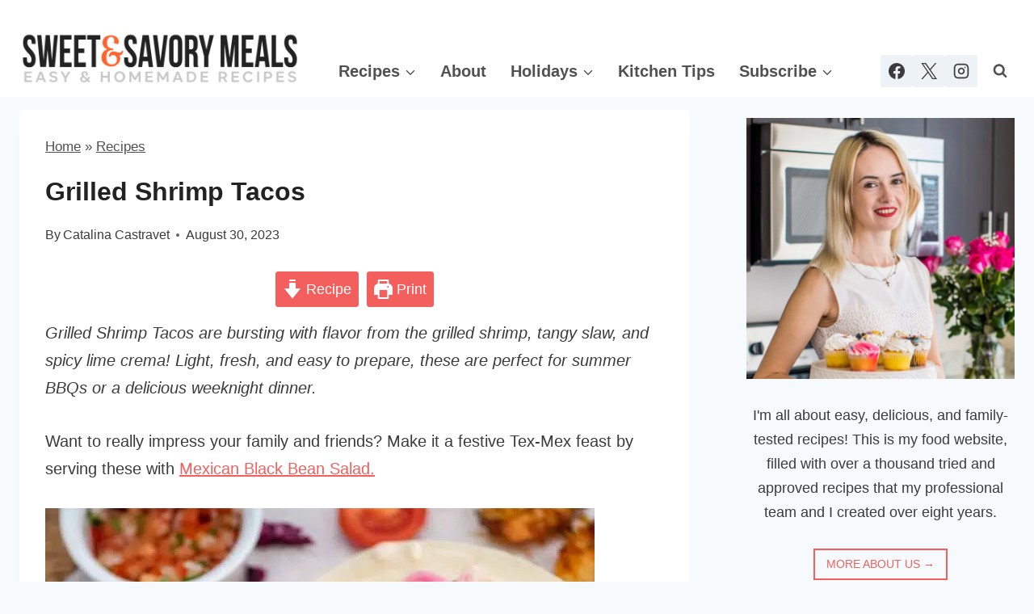

--- FILE ---
content_type: text/html; charset=UTF-8
request_url: https://sweetandsavorymeals.com/grilled-shrimp-tacos/
body_size: 56753
content:
<!doctype html>
<html lang="en-US" class="no-js" itemtype="https://schema.org/Blog" itemscope>
<head>
	<meta charset="UTF-8">
	<meta name="viewport" content="width=device-width, initial-scale=1, minimum-scale=1">
	<meta name='robots' content='index, follow, max-image-preview:large, max-snippet:-1, max-video-preview:-1' />
	<style>img:is([sizes="auto" i], [sizes^="auto," i]) { contain-intrinsic-size: 3000px 1500px }</style>
	
	<!-- This site is optimized with the Yoast SEO Premium plugin v26.0 (Yoast SEO v26.0) - https://yoast.com/wordpress/plugins/seo/ -->
	<title>Grilled Shrimp Tacos Recipe - S&amp;SM</title><link rel="preload" href="https://sweetandsavorymeals.com/wp-content/uploads/2024/09/sweet-and-savory-meals-branding.png.webp" as="image"><link rel="preload" href="https://sweetandsavorymeals.com/wp-content/uploads/2024/09/sweet-and-savory-meals-branding.png" as="image"><link rel="preload" href="https://sweetandsavorymeals.com/wp-content/uploads/2024/09/sweet-and-savory-meals-branding.png" as="image" imagesrcset="https://sweetandsavorymeals.com/wp-content/uploads/2024/09/sweet-and-savory-meals-branding.png.webp 1512w, https://sweetandsavorymeals.com/wp-content/uploads/2024/09/sweet-and-savory-meals-branding-320x63.png.webp 320w, https://sweetandsavorymeals.com/wp-content/uploads/2024/09/sweet-and-savory-meals-branding-680x134.png.webp 680w, https://sweetandsavorymeals.com/wp-content/uploads/2024/09/sweet-and-savory-meals-branding-768x151.png.webp 768w, https://sweetandsavorymeals.com/wp-content/uploads/2024/09/sweet-and-savory-meals-branding-150x30.png.webp 150w" imagesizes="(max-width: 1512px) 100vw, 1512px" fetchpriority="high"><link rel="preload" href="https://sweetandsavorymeals.com/wp-content/uploads/2020/02/grilled-shrimp-tacos-SweetAndSavoryMeals-5-680x1020.jpg" as="image" imagesrcset="https://sweetandsavorymeals.com/wp-content/uploads/2020/02/grilled-shrimp-tacos-SweetAndSavoryMeals-5-680x1020.jpg.webp 680w, https://sweetandsavorymeals.com/wp-content/uploads/2020/02/grilled-shrimp-tacos-SweetAndSavoryMeals-5-320x480.jpg.webp 320w, https://sweetandsavorymeals.com/wp-content/uploads/2020/02/grilled-shrimp-tacos-SweetAndSavoryMeals-5-204x306.jpg.webp 204w, https://sweetandsavorymeals.com/wp-content/uploads/2020/02/grilled-shrimp-tacos-SweetAndSavoryMeals-5-768x1152.jpg.webp 768w, https://sweetandsavorymeals.com/wp-content/uploads/2020/02/grilled-shrimp-tacos-SweetAndSavoryMeals-5-1024x1536.jpg.webp 1024w, https://sweetandsavorymeals.com/wp-content/uploads/2020/02/grilled-shrimp-tacos-SweetAndSavoryMeals-5-150x225.jpg.webp 150w, https://sweetandsavorymeals.com/wp-content/uploads/2020/02/grilled-shrimp-tacos-SweetAndSavoryMeals-5.jpg.webp 1200w" imagesizes="(max-width: 680px) 100vw, 680px" fetchpriority="high"><link rel="preload" href="https://sweetandsavorymeals.com/wp-content/cache/perfmatters/sweetandsavorymeals.com/css/post.used.css?ver=1767724349" as="style" /><link rel="stylesheet" id="perfmatters-used-css" href="https://sweetandsavorymeals.com/wp-content/cache/perfmatters/sweetandsavorymeals.com/css/post.used.css?ver=1767724349" media="all" />
	<meta name="description" content="Grilled Shrimp Tacos are bursting with flavor from the grilled shrimp, tangy slaw, and spicy-lime crema! Light, fresh, and easy to prepare - S&amp;SM" />
	<link rel="canonical" href="https://sweetandsavorymeals.com/grilled-shrimp-tacos/" />
	<meta property="og:locale" content="en_US" />
	<meta property="og:type" content="recipe" />
	<meta property="og:title" content="Grilled Shrimp Tacos with Spicy Lime Crema" />
	<meta property="og:description" content="Bursting with flavor from the grilled shrimp, tangy slaw, and spicy lime crema!" />
	<meta property="og:url" content="https://sweetandsavorymeals.com/grilled-shrimp-tacos/" />
	<meta property="og:site_name" content="Sweet and Savory Meals" />
	<meta property="article:publisher" content="https://www.facebook.com/peasandpeonies" />
	<meta property="article:author" content="https://www.facebook.com/peasandpeonies" />
	<meta property="article:published_time" content="2023-08-30T06:42:26+00:00" />
	<meta property="article:modified_time" content="2023-08-30T14:59:48+00:00" />
	<meta property="og:image" content="https://sweetandsavorymeals.com/wp-content/uploads/2020/02/grilled-shrimp-tacos-SweetAndSavoryMeals-facebook.jpg" />
	<meta property="og:image:width" content="1280" />
	<meta property="og:image:height" content="1280" />
	<meta property="og:image:type" content="image/jpeg" />
	<meta name="author" content="Catalina Castravet" />
	<script type="application/ld+json" class="yoast-schema-graph">{"@context":"https://schema.org","@graph":[{"@type":"Article","@id":"https://sweetandsavorymeals.com/grilled-shrimp-tacos/#article","isPartOf":{"@id":"https://sweetandsavorymeals.com/grilled-shrimp-tacos/"},"author":{"name":"Catalina Castravet","@id":"https://sweetandsavorymeals.com/#/schema/person/ca5a4b92597bd88ca3bb5639fb2f533a"},"headline":"Grilled Shrimp Tacos","datePublished":"2023-08-30T06:42:26+00:00","dateModified":"2023-08-30T14:59:48+00:00","wordCount":1019,"commentCount":9,"publisher":{"@id":"https://sweetandsavorymeals.com/#/schema/person/ca5a4b92597bd88ca3bb5639fb2f533a"},"image":{"@id":"https://sweetandsavorymeals.com/grilled-shrimp-tacos/#primaryimage"},"thumbnailUrl":"https://sweetandsavorymeals.com/wp-content/uploads/2020/02/grilled-shrimp-tacos-SweetAndSavoryMeals-5.jpg","keywords":["Grilled Shrimp Tacos","mexican","shrimp","Shrimp Tacos","Tacos"],"articleSection":["Cinco de Mayo","Fish and Seafood","Recipes"],"inLanguage":"en-US","potentialAction":[{"@type":"CommentAction","name":"Comment","target":["https://sweetandsavorymeals.com/grilled-shrimp-tacos/#respond"]}]},{"@type":"WebPage","@id":"https://sweetandsavorymeals.com/grilled-shrimp-tacos/","url":"https://sweetandsavorymeals.com/grilled-shrimp-tacos/","name":"Grilled Shrimp Tacos Recipe - S&SM","isPartOf":{"@id":"https://sweetandsavorymeals.com/#website"},"primaryImageOfPage":{"@id":"https://sweetandsavorymeals.com/grilled-shrimp-tacos/#primaryimage"},"image":{"@id":"https://sweetandsavorymeals.com/grilled-shrimp-tacos/#primaryimage"},"thumbnailUrl":"https://sweetandsavorymeals.com/wp-content/uploads/2020/02/grilled-shrimp-tacos-SweetAndSavoryMeals-5.jpg","datePublished":"2023-08-30T06:42:26+00:00","dateModified":"2023-08-30T14:59:48+00:00","description":"Grilled Shrimp Tacos are bursting with flavor from the grilled shrimp, tangy slaw, and spicy-lime crema! Light, fresh, and easy to prepare - S&SM","breadcrumb":{"@id":"https://sweetandsavorymeals.com/grilled-shrimp-tacos/#breadcrumb"},"inLanguage":"en-US","potentialAction":[{"@type":"ReadAction","target":["https://sweetandsavorymeals.com/grilled-shrimp-tacos/"]}]},{"@type":"ImageObject","inLanguage":"en-US","@id":"https://sweetandsavorymeals.com/grilled-shrimp-tacos/#primaryimage","url":"https://sweetandsavorymeals.com/wp-content/uploads/2020/02/grilled-shrimp-tacos-SweetAndSavoryMeals-5.jpg","contentUrl":"https://sweetandsavorymeals.com/wp-content/uploads/2020/02/grilled-shrimp-tacos-SweetAndSavoryMeals-5.jpg","width":1200,"height":1800,"caption":"image of grilled shrimp tacos"},{"@type":"BreadcrumbList","@id":"https://sweetandsavorymeals.com/grilled-shrimp-tacos/#breadcrumb","itemListElement":[{"@type":"ListItem","position":1,"name":"Home","item":"https://sweetandsavorymeals.com/"},{"@type":"ListItem","position":2,"name":"Recipes","item":"https://sweetandsavorymeals.com/category/recipes/"},{"@type":"ListItem","position":3,"name":"Grilled Shrimp Tacos"}]},{"@type":"WebSite","@id":"https://sweetandsavorymeals.com/#website","url":"https://sweetandsavorymeals.com/","name":"Sweet and Savory Meals","description":"Easy recipes for food lovers.","publisher":{"@id":"https://sweetandsavorymeals.com/#/schema/person/ca5a4b92597bd88ca3bb5639fb2f533a"},"potentialAction":[{"@type":"SearchAction","target":{"@type":"EntryPoint","urlTemplate":"https://sweetandsavorymeals.com/?s={search_term_string}"},"query-input":{"@type":"PropertyValueSpecification","valueRequired":true,"valueName":"search_term_string"}}],"inLanguage":"en-US"},{"@type":["Person","Organization"],"@id":"https://sweetandsavorymeals.com/#/schema/person/ca5a4b92597bd88ca3bb5639fb2f533a","name":"Catalina Castravet","image":{"@type":"ImageObject","inLanguage":"en-US","@id":"https://sweetandsavorymeals.com/#/schema/person/image/","url":"https://sweetandsavorymeals.com/wp-content/uploads/2019/08/Catalina-3-e1561101428477.jpg","contentUrl":"https://sweetandsavorymeals.com/wp-content/uploads/2019/08/Catalina-3-e1561101428477.jpg","width":2553,"height":2486,"caption":"Catalina Castravet"},"logo":{"@id":"https://sweetandsavorymeals.com/#/schema/person/image/"},"sameAs":["https://sweetandsavorymeals.com/about/catalina-castravet/","https://www.facebook.com/peasandpeonies","https://x.com/peasandpeonies"],"url":"https://sweetandsavorymeals.com/author/peasandpeonies/"},{"@type":"Recipe","name":"Grilled Shrimp Tacos","author":{"@type":"Person","name":"Catalina Castravet"},"description":"Grilled Shrimp Tacos are bursting with flavor from the grilled shrimp, tangy slaw, and spicy-lime crema!","datePublished":"2023-08-30T02:42:26+00:00","image":["https://sweetandsavorymeals.com/wp-content/uploads/2020/02/grilled-shrimp-tacos-SweetAndSavoryMeals-5.jpg","https://sweetandsavorymeals.com/wp-content/uploads/2020/02/grilled-shrimp-tacos-SweetAndSavoryMeals-5-500x500.jpg","https://sweetandsavorymeals.com/wp-content/uploads/2020/02/grilled-shrimp-tacos-SweetAndSavoryMeals-5-500x375.jpg","https://sweetandsavorymeals.com/wp-content/uploads/2020/02/grilled-shrimp-tacos-SweetAndSavoryMeals-5-480x270.jpg"],"recipeYield":["8","8 tacos"],"prepTime":"PT20M","cookTime":"PT10M","totalTime":"PT30M","recipeIngredient":["2 lbs shrimp (thawed peeled and deveined)","2 tablespoons olive oil","2 tablespoons cajun seasoning","1 tablespoon smoked paprika","1 tablespoon garlic powder","1 tablespoon apple cider vinegar","1 teaspoon lime juice","1 tablespoon orange juice","1 teaspoon white sugar","1 cup red cabbage (chopped)","1 cup green cabbage (chopped)","1  green apple (cut into thin sticks)","2 cloves Garlic (minced)","¼ cup onion (thinly sliced)","1  Jalapeno (deseeded and finely chopped)","1 cup Mexican Crema","1 tablespoon cajun seasoning","1 tablespoon lime juice","1 teaspoon lime zest","1/8 teaspoon ground chili powder (use more or less based on own preference)","1 tablespoon fresh cilantro (finely minced)","Salt and Pepper to taste","2 tablespoons fresh cilantro (chopped)","16  flour tortillas (taco size)","1  avocado (deseeded and chopped)","8 tablespoons Pico de Gallo"],"recipeInstructions":[{"@type":"HowToStep","text":"Preheat the grill, clean the grates oil them. Also, you can use a cast iron grill pan and prepare the shrimp on the stove.","name":"Preheat the grill, clean the grates oil them. Also, you can use a cast iron grill pan and prepare the shrimp on the stove.","url":"https://sweetandsavorymeals.com/grilled-shrimp-tacos/#wprm-recipe-42871-step-0-0"},{"@type":"HowToStep","text":"Turn the grill or the stove to medium heat/","name":"Turn the grill or the stove to medium heat/","url":"https://sweetandsavorymeals.com/grilled-shrimp-tacos/#wprm-recipe-42871-step-0-1"},{"@type":"HowToStep","text":"Wrap the tortillas foil and place over the cooler side of the grill to heat up. Flip the stack once or twice.","name":"Wrap the tortillas foil and place over the cooler side of the grill to heat up. Flip the stack once or twice.","url":"https://sweetandsavorymeals.com/grilled-shrimp-tacos/#wprm-recipe-42871-step-0-2"},{"@type":"HowToSection","name":"Slaw:","itemListElement":[{"@type":"HowToStep","text":"In a small bowl, whisk the vinegar, lime juice, orange juice, and sugar until the sugar is dissolved.","name":"In a small bowl, whisk the vinegar, lime juice, orange juice, and sugar until the sugar is dissolved.","url":"https://sweetandsavorymeals.com/grilled-shrimp-tacos/#wprm-recipe-42871-step-1-0"},{"@type":"HowToStep","text":"Add the rest of the ingredients to a large bowl, add the vinegar mixture and toss to combine.","name":"Add the rest of the ingredients to a large bowl, add the vinegar mixture and toss to combine.","url":"https://sweetandsavorymeals.com/grilled-shrimp-tacos/#wprm-recipe-42871-step-1-1"},{"@type":"HowToStep","text":"Cover with plastic wrap and set aside until ready to serve. Toss again before serving.","name":"Cover with plastic wrap and set aside until ready to serve. Toss again before serving.","url":"https://sweetandsavorymeals.com/grilled-shrimp-tacos/#wprm-recipe-42871-step-1-2"}]},{"@type":"HowToSection","name":"Spicy Lime Crema:","itemListElement":[{"@type":"HowToStep","text":"In a medium bowl combine all the ingredients together until smooth. Set aside.","name":"In a medium bowl combine all the ingredients together until smooth. Set aside.","url":"https://sweetandsavorymeals.com/grilled-shrimp-tacos/#wprm-recipe-42871-step-2-0"}]},{"@type":"HowToSection","name":"Grill the Shrimp:","itemListElement":[{"@type":"HowToStep","text":"Evenly arrange the shrimp onto skewers.","name":"Evenly arrange the shrimp onto skewers.","url":"https://sweetandsavorymeals.com/grilled-shrimp-tacos/#wprm-recipe-42871-step-3-0"},{"@type":"HowToStep","text":"Mix in a small bowl the seasoning: Cajun seasoning, smoked paprika, garlic powder.","name":"Mix in a small bowl the seasoning: Cajun seasoning, smoked paprika, garlic powder.","url":"https://sweetandsavorymeals.com/grilled-shrimp-tacos/#wprm-recipe-42871-step-3-1"},{"@type":"HowToStep","text":"Brush shrimp with olive oil on both sides and season liberally with the seasoning mixture.","name":"Brush shrimp with olive oil on both sides and season liberally with the seasoning mixture.","url":"https://sweetandsavorymeals.com/grilled-shrimp-tacos/#wprm-recipe-42871-step-3-2"},{"@type":"HowToStep","text":"Place on the heated grill and cook for 2 to 3 minutes per side, or until cooked through.","name":"Place on the heated grill and cook for 2 to 3 minutes per side, or until cooked through.","url":"https://sweetandsavorymeals.com/grilled-shrimp-tacos/#wprm-recipe-42871-step-3-3"},{"@type":"HowToStep","text":"Remove from heat and using a for slide the shrimp off the skewers into a bowl.","name":"Remove from heat and using a for slide the shrimp off the skewers into a bowl.","url":"https://sweetandsavorymeals.com/grilled-shrimp-tacos/#wprm-recipe-42871-step-3-4"}]},{"@type":"HowToSection","name":"Assemble:","itemListElement":[{"@type":"HowToStep","text":"Arrange tortillas on a serving platter. Two tortillas per taco.","name":"Arrange tortillas on a serving platter. Two tortillas per taco.","url":"https://sweetandsavorymeals.com/grilled-shrimp-tacos/#wprm-recipe-42871-step-4-0"},{"@type":"HowToStep","text":"Divide the grilled shrimp equally between the tortillas.","name":"Divide the grilled shrimp equally between the tortillas.","url":"https://sweetandsavorymeals.com/grilled-shrimp-tacos/#wprm-recipe-42871-step-4-1"},{"@type":"HowToStep","text":"Top with the crispy slaw and drizzle the spicy crema on top.","name":"Top with the crispy slaw and drizzle the spicy crema on top.","url":"https://sweetandsavorymeals.com/grilled-shrimp-tacos/#wprm-recipe-42871-step-4-2"},{"@type":"HowToStep","text":"Sprinkle chopped cilantro on top, chopped avocado, and pico de gallo.","name":"Sprinkle chopped cilantro on top, chopped avocado, and pico de gallo.","url":"https://sweetandsavorymeals.com/grilled-shrimp-tacos/#wprm-recipe-42871-step-4-3"}]}],"aggregateRating":{"@type":"AggregateRating","ratingValue":"5","ratingCount":"7","reviewCount":"7"},"review":[{"@type":"Review","reviewRating":{"@type":"Rating","ratingValue":"5"},"reviewBody":"It looks yummy, I will try it at home","author":{"@type":"Person","name":"simon andrew"},"datePublished":"2020-03-16"},{"@type":"Review","reviewRating":{"@type":"Rating","ratingValue":"5"},"reviewBody":"This is everything a gourmet meal should be, and then some! Adding these to my dinner line up for the week; looks worthy of a restaurant!","author":{"@type":"Person","name":"Sara Welch"},"datePublished":"2020-02-27"},{"@type":"Review","reviewRating":{"@type":"Rating","ratingValue":"5"},"reviewBody":"These tacos would surely impress our Taco Tuesday guests! I bet they pair perfectly with a margarita!","author":{"@type":"Person","name":"Jacque Hastert"},"datePublished":"2020-02-27"},{"@type":"Review","reviewRating":{"@type":"Rating","ratingValue":"5"},"reviewBody":"This quickly became our new favorite taco recipe! So good!","author":{"@type":"Person","name":"Toni"},"datePublished":"2020-02-27"},{"@type":"Review","reviewRating":{"@type":"Rating","ratingValue":"5"},"reviewBody":"We love making shrimp tacos! These were so good with the cajun seasoning!","author":{"@type":"Person","name":"Suzy"},"datePublished":"2020-02-27"},{"@type":"Review","reviewRating":{"@type":"Rating","ratingValue":"5"},"reviewBody":"YUM!! These grilled shrimp tacos sound amazing!! My family would LOVE them!","author":{"@type":"Person","name":"katerina @ diethood.com"},"datePublished":"2020-02-27"},{"@type":"Review","reviewRating":{"@type":"Rating","ratingValue":"5"},"reviewBody":"These Grilled Shrimp Tacos look so fun and tasty!","author":{"@type":"Person","name":"Erin | Dinners,Dishes and Dessert"},"datePublished":"2020-02-27"}],"recipeCategory":["Main Course"],"recipeCuisine":["Mexican"],"keywords":"Grilled Shrimp Tacos","nutrition":{"@type":"NutritionInformation","calories":"462 kcal","carbohydrateContent":"45 g","proteinContent":"30 g","fatContent":"18 g","saturatedFatContent":"2 g","cholesterolContent":"301 mg","sodiumContent":"1495 mg","fiberContent":"6 g","sugarContent":"9 g","servingSize":"1 serving"},"@id":"https://sweetandsavorymeals.com/grilled-shrimp-tacos/#recipe","isPartOf":{"@id":"https://sweetandsavorymeals.com/grilled-shrimp-tacos/#article"},"mainEntityOfPage":"https://sweetandsavorymeals.com/grilled-shrimp-tacos/"}]}</script>
	<!-- / Yoast SEO Premium plugin. -->


<link rel='dns-prefetch' href='//scripts.mediavine.com' />
			<script src="[data-uri]" defer></script>
			<script src="[data-uri]" defer></script>
<link rel='stylesheet' id='wprm-public-css' href='https://sweetandsavorymeals.com/wp-content/plugins/wp-recipe-maker/dist/public-modern.css' media='all' />
<link rel="stylesheet" id="wp-block-library-css" media="all" data-pmdelayedstyle="https://sweetandsavorymeals.com/wp-includes/css/dist/block-library/style.min.css">
<style id='global-styles-inline-css'>
:root{--wp--preset--aspect-ratio--square: 1;--wp--preset--aspect-ratio--4-3: 4/3;--wp--preset--aspect-ratio--3-4: 3/4;--wp--preset--aspect-ratio--3-2: 3/2;--wp--preset--aspect-ratio--2-3: 2/3;--wp--preset--aspect-ratio--16-9: 16/9;--wp--preset--aspect-ratio--9-16: 9/16;--wp--preset--color--black: #000000;--wp--preset--color--cyan-bluish-gray: #abb8c3;--wp--preset--color--white: #ffffff;--wp--preset--color--pale-pink: #f78da7;--wp--preset--color--vivid-red: #cf2e2e;--wp--preset--color--luminous-vivid-orange: #ff6900;--wp--preset--color--luminous-vivid-amber: #fcb900;--wp--preset--color--light-green-cyan: #7bdcb5;--wp--preset--color--vivid-green-cyan: #00d084;--wp--preset--color--pale-cyan-blue: #8ed1fc;--wp--preset--color--vivid-cyan-blue: #0693e3;--wp--preset--color--vivid-purple: #9b51e0;--wp--preset--color--theme-palette-1: var(--global-palette1);--wp--preset--color--theme-palette-2: var(--global-palette2);--wp--preset--color--theme-palette-3: var(--global-palette3);--wp--preset--color--theme-palette-4: var(--global-palette4);--wp--preset--color--theme-palette-5: var(--global-palette5);--wp--preset--color--theme-palette-6: var(--global-palette6);--wp--preset--color--theme-palette-7: var(--global-palette7);--wp--preset--color--theme-palette-8: var(--global-palette8);--wp--preset--color--theme-palette-9: var(--global-palette9);--wp--preset--gradient--vivid-cyan-blue-to-vivid-purple: linear-gradient(135deg,rgba(6,147,227,1) 0%,rgb(155,81,224) 100%);--wp--preset--gradient--light-green-cyan-to-vivid-green-cyan: linear-gradient(135deg,rgb(122,220,180) 0%,rgb(0,208,130) 100%);--wp--preset--gradient--luminous-vivid-amber-to-luminous-vivid-orange: linear-gradient(135deg,rgba(252,185,0,1) 0%,rgba(255,105,0,1) 100%);--wp--preset--gradient--luminous-vivid-orange-to-vivid-red: linear-gradient(135deg,rgba(255,105,0,1) 0%,rgb(207,46,46) 100%);--wp--preset--gradient--very-light-gray-to-cyan-bluish-gray: linear-gradient(135deg,rgb(238,238,238) 0%,rgb(169,184,195) 100%);--wp--preset--gradient--cool-to-warm-spectrum: linear-gradient(135deg,rgb(74,234,220) 0%,rgb(151,120,209) 20%,rgb(207,42,186) 40%,rgb(238,44,130) 60%,rgb(251,105,98) 80%,rgb(254,248,76) 100%);--wp--preset--gradient--blush-light-purple: linear-gradient(135deg,rgb(255,206,236) 0%,rgb(152,150,240) 100%);--wp--preset--gradient--blush-bordeaux: linear-gradient(135deg,rgb(254,205,165) 0%,rgb(254,45,45) 50%,rgb(107,0,62) 100%);--wp--preset--gradient--luminous-dusk: linear-gradient(135deg,rgb(255,203,112) 0%,rgb(199,81,192) 50%,rgb(65,88,208) 100%);--wp--preset--gradient--pale-ocean: linear-gradient(135deg,rgb(255,245,203) 0%,rgb(182,227,212) 50%,rgb(51,167,181) 100%);--wp--preset--gradient--electric-grass: linear-gradient(135deg,rgb(202,248,128) 0%,rgb(113,206,126) 100%);--wp--preset--gradient--midnight: linear-gradient(135deg,rgb(2,3,129) 0%,rgb(40,116,252) 100%);--wp--preset--font-size--small: var(--global-font-size-small);--wp--preset--font-size--medium: var(--global-font-size-medium);--wp--preset--font-size--large: var(--global-font-size-large);--wp--preset--font-size--x-large: 42px;--wp--preset--font-size--larger: var(--global-font-size-larger);--wp--preset--font-size--xxlarge: var(--global-font-size-xxlarge);--wp--preset--spacing--20: 0.44rem;--wp--preset--spacing--30: 0.67rem;--wp--preset--spacing--40: 1rem;--wp--preset--spacing--50: 1.5rem;--wp--preset--spacing--60: 2.25rem;--wp--preset--spacing--70: 3.38rem;--wp--preset--spacing--80: 5.06rem;--wp--preset--shadow--natural: 6px 6px 9px rgba(0, 0, 0, 0.2);--wp--preset--shadow--deep: 12px 12px 50px rgba(0, 0, 0, 0.4);--wp--preset--shadow--sharp: 6px 6px 0px rgba(0, 0, 0, 0.2);--wp--preset--shadow--outlined: 6px 6px 0px -3px rgba(255, 255, 255, 1), 6px 6px rgba(0, 0, 0, 1);--wp--preset--shadow--crisp: 6px 6px 0px rgba(0, 0, 0, 1);}:root { --wp--style--global--content-size: var(--global-calc-content-width);--wp--style--global--wide-size: var(--global-calc-wide-content-width); }:where(body) { margin: 0; }.wp-site-blocks > .alignleft { float: left; margin-right: 2em; }.wp-site-blocks > .alignright { float: right; margin-left: 2em; }.wp-site-blocks > .aligncenter { justify-content: center; margin-left: auto; margin-right: auto; }:where(.is-layout-flex){gap: 0.5em;}:where(.is-layout-grid){gap: 0.5em;}.is-layout-flow > .alignleft{float: left;margin-inline-start: 0;margin-inline-end: 2em;}.is-layout-flow > .alignright{float: right;margin-inline-start: 2em;margin-inline-end: 0;}.is-layout-flow > .aligncenter{margin-left: auto !important;margin-right: auto !important;}.is-layout-constrained > .alignleft{float: left;margin-inline-start: 0;margin-inline-end: 2em;}.is-layout-constrained > .alignright{float: right;margin-inline-start: 2em;margin-inline-end: 0;}.is-layout-constrained > .aligncenter{margin-left: auto !important;margin-right: auto !important;}.is-layout-constrained > :where(:not(.alignleft):not(.alignright):not(.alignfull)){max-width: var(--wp--style--global--content-size);margin-left: auto !important;margin-right: auto !important;}.is-layout-constrained > .alignwide{max-width: var(--wp--style--global--wide-size);}body .is-layout-flex{display: flex;}.is-layout-flex{flex-wrap: wrap;align-items: center;}.is-layout-flex > :is(*, div){margin: 0;}body .is-layout-grid{display: grid;}.is-layout-grid > :is(*, div){margin: 0;}body{padding-top: 0px;padding-right: 0px;padding-bottom: 0px;padding-left: 0px;}a:where(:not(.wp-element-button)){text-decoration: underline;}.has-black-color{color: var(--wp--preset--color--black) !important;}.has-cyan-bluish-gray-color{color: var(--wp--preset--color--cyan-bluish-gray) !important;}.has-white-color{color: var(--wp--preset--color--white) !important;}.has-pale-pink-color{color: var(--wp--preset--color--pale-pink) !important;}.has-vivid-red-color{color: var(--wp--preset--color--vivid-red) !important;}.has-luminous-vivid-orange-color{color: var(--wp--preset--color--luminous-vivid-orange) !important;}.has-luminous-vivid-amber-color{color: var(--wp--preset--color--luminous-vivid-amber) !important;}.has-light-green-cyan-color{color: var(--wp--preset--color--light-green-cyan) !important;}.has-vivid-green-cyan-color{color: var(--wp--preset--color--vivid-green-cyan) !important;}.has-pale-cyan-blue-color{color: var(--wp--preset--color--pale-cyan-blue) !important;}.has-vivid-cyan-blue-color{color: var(--wp--preset--color--vivid-cyan-blue) !important;}.has-vivid-purple-color{color: var(--wp--preset--color--vivid-purple) !important;}.has-theme-palette-1-color{color: var(--wp--preset--color--theme-palette-1) !important;}.has-theme-palette-2-color{color: var(--wp--preset--color--theme-palette-2) !important;}.has-theme-palette-3-color{color: var(--wp--preset--color--theme-palette-3) !important;}.has-theme-palette-4-color{color: var(--wp--preset--color--theme-palette-4) !important;}.has-theme-palette-5-color{color: var(--wp--preset--color--theme-palette-5) !important;}.has-theme-palette-6-color{color: var(--wp--preset--color--theme-palette-6) !important;}.has-theme-palette-7-color{color: var(--wp--preset--color--theme-palette-7) !important;}.has-theme-palette-8-color{color: var(--wp--preset--color--theme-palette-8) !important;}.has-theme-palette-9-color{color: var(--wp--preset--color--theme-palette-9) !important;}.has-black-background-color{background-color: var(--wp--preset--color--black) !important;}.has-cyan-bluish-gray-background-color{background-color: var(--wp--preset--color--cyan-bluish-gray) !important;}.has-white-background-color{background-color: var(--wp--preset--color--white) !important;}.has-pale-pink-background-color{background-color: var(--wp--preset--color--pale-pink) !important;}.has-vivid-red-background-color{background-color: var(--wp--preset--color--vivid-red) !important;}.has-luminous-vivid-orange-background-color{background-color: var(--wp--preset--color--luminous-vivid-orange) !important;}.has-luminous-vivid-amber-background-color{background-color: var(--wp--preset--color--luminous-vivid-amber) !important;}.has-light-green-cyan-background-color{background-color: var(--wp--preset--color--light-green-cyan) !important;}.has-vivid-green-cyan-background-color{background-color: var(--wp--preset--color--vivid-green-cyan) !important;}.has-pale-cyan-blue-background-color{background-color: var(--wp--preset--color--pale-cyan-blue) !important;}.has-vivid-cyan-blue-background-color{background-color: var(--wp--preset--color--vivid-cyan-blue) !important;}.has-vivid-purple-background-color{background-color: var(--wp--preset--color--vivid-purple) !important;}.has-theme-palette-1-background-color{background-color: var(--wp--preset--color--theme-palette-1) !important;}.has-theme-palette-2-background-color{background-color: var(--wp--preset--color--theme-palette-2) !important;}.has-theme-palette-3-background-color{background-color: var(--wp--preset--color--theme-palette-3) !important;}.has-theme-palette-4-background-color{background-color: var(--wp--preset--color--theme-palette-4) !important;}.has-theme-palette-5-background-color{background-color: var(--wp--preset--color--theme-palette-5) !important;}.has-theme-palette-6-background-color{background-color: var(--wp--preset--color--theme-palette-6) !important;}.has-theme-palette-7-background-color{background-color: var(--wp--preset--color--theme-palette-7) !important;}.has-theme-palette-8-background-color{background-color: var(--wp--preset--color--theme-palette-8) !important;}.has-theme-palette-9-background-color{background-color: var(--wp--preset--color--theme-palette-9) !important;}.has-black-border-color{border-color: var(--wp--preset--color--black) !important;}.has-cyan-bluish-gray-border-color{border-color: var(--wp--preset--color--cyan-bluish-gray) !important;}.has-white-border-color{border-color: var(--wp--preset--color--white) !important;}.has-pale-pink-border-color{border-color: var(--wp--preset--color--pale-pink) !important;}.has-vivid-red-border-color{border-color: var(--wp--preset--color--vivid-red) !important;}.has-luminous-vivid-orange-border-color{border-color: var(--wp--preset--color--luminous-vivid-orange) !important;}.has-luminous-vivid-amber-border-color{border-color: var(--wp--preset--color--luminous-vivid-amber) !important;}.has-light-green-cyan-border-color{border-color: var(--wp--preset--color--light-green-cyan) !important;}.has-vivid-green-cyan-border-color{border-color: var(--wp--preset--color--vivid-green-cyan) !important;}.has-pale-cyan-blue-border-color{border-color: var(--wp--preset--color--pale-cyan-blue) !important;}.has-vivid-cyan-blue-border-color{border-color: var(--wp--preset--color--vivid-cyan-blue) !important;}.has-vivid-purple-border-color{border-color: var(--wp--preset--color--vivid-purple) !important;}.has-theme-palette-1-border-color{border-color: var(--wp--preset--color--theme-palette-1) !important;}.has-theme-palette-2-border-color{border-color: var(--wp--preset--color--theme-palette-2) !important;}.has-theme-palette-3-border-color{border-color: var(--wp--preset--color--theme-palette-3) !important;}.has-theme-palette-4-border-color{border-color: var(--wp--preset--color--theme-palette-4) !important;}.has-theme-palette-5-border-color{border-color: var(--wp--preset--color--theme-palette-5) !important;}.has-theme-palette-6-border-color{border-color: var(--wp--preset--color--theme-palette-6) !important;}.has-theme-palette-7-border-color{border-color: var(--wp--preset--color--theme-palette-7) !important;}.has-theme-palette-8-border-color{border-color: var(--wp--preset--color--theme-palette-8) !important;}.has-theme-palette-9-border-color{border-color: var(--wp--preset--color--theme-palette-9) !important;}.has-vivid-cyan-blue-to-vivid-purple-gradient-background{background: var(--wp--preset--gradient--vivid-cyan-blue-to-vivid-purple) !important;}.has-light-green-cyan-to-vivid-green-cyan-gradient-background{background: var(--wp--preset--gradient--light-green-cyan-to-vivid-green-cyan) !important;}.has-luminous-vivid-amber-to-luminous-vivid-orange-gradient-background{background: var(--wp--preset--gradient--luminous-vivid-amber-to-luminous-vivid-orange) !important;}.has-luminous-vivid-orange-to-vivid-red-gradient-background{background: var(--wp--preset--gradient--luminous-vivid-orange-to-vivid-red) !important;}.has-very-light-gray-to-cyan-bluish-gray-gradient-background{background: var(--wp--preset--gradient--very-light-gray-to-cyan-bluish-gray) !important;}.has-cool-to-warm-spectrum-gradient-background{background: var(--wp--preset--gradient--cool-to-warm-spectrum) !important;}.has-blush-light-purple-gradient-background{background: var(--wp--preset--gradient--blush-light-purple) !important;}.has-blush-bordeaux-gradient-background{background: var(--wp--preset--gradient--blush-bordeaux) !important;}.has-luminous-dusk-gradient-background{background: var(--wp--preset--gradient--luminous-dusk) !important;}.has-pale-ocean-gradient-background{background: var(--wp--preset--gradient--pale-ocean) !important;}.has-electric-grass-gradient-background{background: var(--wp--preset--gradient--electric-grass) !important;}.has-midnight-gradient-background{background: var(--wp--preset--gradient--midnight) !important;}.has-small-font-size{font-size: var(--wp--preset--font-size--small) !important;}.has-medium-font-size{font-size: var(--wp--preset--font-size--medium) !important;}.has-large-font-size{font-size: var(--wp--preset--font-size--large) !important;}.has-x-large-font-size{font-size: var(--wp--preset--font-size--x-large) !important;}.has-larger-font-size{font-size: var(--wp--preset--font-size--larger) !important;}.has-xxlarge-font-size{font-size: var(--wp--preset--font-size--xxlarge) !important;}
:where(.wp-block-post-template.is-layout-flex){gap: 1.25em;}:where(.wp-block-post-template.is-layout-grid){gap: 1.25em;}
:where(.wp-block-columns.is-layout-flex){gap: 2em;}:where(.wp-block-columns.is-layout-grid){gap: 2em;}
:root :where(.wp-block-pullquote){font-size: 1.5em;line-height: 1.6;}
</style>
<link rel="stylesheet" id="ssm-related-recipes-style-css" media="all" data-pmdelayedstyle="https://sweetandsavorymeals.com/wp-content/plugins/crave-related-posts/crave-related.css">
<link rel='stylesheet' id='wprmp-public-css' href='https://sweetandsavorymeals.com/wp-content/plugins/wp-recipe-maker-premium/dist/public-elite.css' media='all' />
<link rel="stylesheet" id="kadence-global-css" media="all" data-pmdelayedstyle="https://sweetandsavorymeals.com/wp-content/themes/kadence/assets/css/global.min.css">
<style id='kadence-global-inline-css'>
/* Kadence Base CSS */
:root{--global-palette1:#f25f5c;--global-palette2:#b34644;--global-palette3:#222222;--global-palette4:#3b3b3b;--global-palette5:#515151;--global-palette6:#626262;--global-palette7:#EDF2F7;--global-palette8:#F7FAFC;--global-palette9:#ffffff;--global-palette9rgb:255, 255, 255;--global-palette-highlight:var(--global-palette1);--global-palette-highlight-alt:var(--global-palette2);--global-palette-highlight-alt2:var(--global-palette9);--global-palette-btn-bg:var(--global-palette1);--global-palette-btn-bg-hover:var(--global-palette2);--global-palette-btn:var(--global-palette9);--global-palette-btn-hover:var(--global-palette9);--global-body-font-family:-apple-system,BlinkMacSystemFont,"Segoe UI",Roboto,Oxygen-Sans,Ubuntu,Cantarell,"Helvetica Neue",sans-serif, "Apple Color Emoji", "Segoe UI Emoji", "Segoe UI Symbol";--global-heading-font-family:inherit;--global-primary-nav-font-family:inherit;--global-fallback-font:sans-serif;--global-display-fallback-font:sans-serif;--global-content-width:1290px;--global-content-wide-width:calc(1290px + 230px);--global-content-narrow-width:842px;--global-content-edge-padding:1.5rem;--global-content-boxed-padding:2rem;--global-calc-content-width:calc(1290px - var(--global-content-edge-padding) - var(--global-content-edge-padding) );--wp--style--global--content-size:var(--global-calc-content-width);}.wp-site-blocks{--global-vw:calc( 100vw - ( 0.5 * var(--scrollbar-offset)));}body{background:var(--global-palette8);}body, input, select, optgroup, textarea{font-weight:400;font-size:17px;line-height:1.6;font-family:var(--global-body-font-family);color:var(--global-palette4);}.content-bg, body.content-style-unboxed .site{background:var(--global-palette9);}h1,h2,h3,h4,h5,h6{font-family:var(--global-heading-font-family);}h1{font-weight:700;font-size:32px;line-height:1.5;color:var(--global-palette3);}h2{font-weight:700;font-size:28px;line-height:1.5;color:var(--global-palette3);}h3{font-weight:700;font-size:24px;line-height:1.5;color:var(--global-palette3);}h4{font-weight:700;font-size:22px;line-height:1.5;color:var(--global-palette4);}h5{font-weight:700;font-size:20px;line-height:1.5;color:var(--global-palette4);}h6{font-weight:700;font-size:18px;line-height:1.5;color:var(--global-palette5);}.entry-hero .kadence-breadcrumbs{max-width:1290px;}.site-container, .site-header-row-layout-contained, .site-footer-row-layout-contained, .entry-hero-layout-contained, .comments-area, .alignfull > .wp-block-cover__inner-container, .alignwide > .wp-block-cover__inner-container{max-width:var(--global-content-width);}.content-width-narrow .content-container.site-container, .content-width-narrow .hero-container.site-container{max-width:var(--global-content-narrow-width);}@media all and (min-width: 1520px){.wp-site-blocks .content-container  .alignwide{margin-left:-115px;margin-right:-115px;width:unset;max-width:unset;}}@media all and (min-width: 1102px){.content-width-narrow .wp-site-blocks .content-container .alignwide{margin-left:-130px;margin-right:-130px;width:unset;max-width:unset;}}.content-style-boxed .wp-site-blocks .entry-content .alignwide{margin-left:calc( -1 * var( --global-content-boxed-padding ) );margin-right:calc( -1 * var( --global-content-boxed-padding ) );}.content-area{margin-top:1rem;margin-bottom:1rem;}@media all and (max-width: 1024px){.content-area{margin-top:3rem;margin-bottom:3rem;}}@media all and (max-width: 767px){.content-area{margin-top:2rem;margin-bottom:2rem;}}@media all and (max-width: 1024px){:root{--global-content-boxed-padding:2rem;}}@media all and (max-width: 767px){:root{--global-content-boxed-padding:1.5rem;}}.entry-content-wrap{padding:2rem;}@media all and (max-width: 1024px){.entry-content-wrap{padding:2rem;}}@media all and (max-width: 767px){.entry-content-wrap{padding:1.5rem;}}.entry.single-entry{box-shadow:0px 15px 15px -10px rgba(0,0,0,0.05);}.entry.loop-entry{box-shadow:0px 15px 15px -10px rgba(0,0,0,0.05);}.loop-entry .entry-content-wrap{padding:2rem;}@media all and (max-width: 1024px){.loop-entry .entry-content-wrap{padding:2rem;}}@media all and (max-width: 767px){.loop-entry .entry-content-wrap{padding:1.5rem;}}.primary-sidebar.widget-area .widget{margin-bottom:1.5em;color:var(--global-palette4);}.primary-sidebar.widget-area .widget-title{font-weight:700;font-size:20px;line-height:1.5;color:var(--global-palette3);}button, .button, .wp-block-button__link, input[type="button"], input[type="reset"], input[type="submit"], .fl-button, .elementor-button-wrapper .elementor-button, .wc-block-components-checkout-place-order-button, .wc-block-cart__submit{box-shadow:0px 0px 0px -7px rgba(0,0,0,0);}button:hover, button:focus, button:active, .button:hover, .button:focus, .button:active, .wp-block-button__link:hover, .wp-block-button__link:focus, .wp-block-button__link:active, input[type="button"]:hover, input[type="button"]:focus, input[type="button"]:active, input[type="reset"]:hover, input[type="reset"]:focus, input[type="reset"]:active, input[type="submit"]:hover, input[type="submit"]:focus, input[type="submit"]:active, .elementor-button-wrapper .elementor-button:hover, .elementor-button-wrapper .elementor-button:focus, .elementor-button-wrapper .elementor-button:active, .wc-block-cart__submit:hover{box-shadow:0px 15px 25px -7px rgba(0,0,0,0.1);}.kb-button.kb-btn-global-outline.kb-btn-global-inherit{padding-top:calc(px - 2px);padding-right:calc(px - 2px);padding-bottom:calc(px - 2px);padding-left:calc(px - 2px);}@media all and (min-width: 1025px){.transparent-header .entry-hero .entry-hero-container-inner{padding-top:120px;}}@media all and (max-width: 1024px){.mobile-transparent-header .entry-hero .entry-hero-container-inner{padding-top:120px;}}@media all and (max-width: 767px){.mobile-transparent-header .entry-hero .entry-hero-container-inner{padding-top:120px;}}#kt-scroll-up-reader, #kt-scroll-up{border-radius:0px 0px 0px 0px;bottom:30px;font-size:1.2em;padding:0.4em 0.4em 0.4em 0.4em;}#kt-scroll-up-reader.scroll-up-side-right, #kt-scroll-up.scroll-up-side-right{right:30px;}#kt-scroll-up-reader.scroll-up-side-left, #kt-scroll-up.scroll-up-side-left{left:30px;}.entry-hero.post-hero-section .entry-header{min-height:200px;}
/* Kadence Header CSS */
@media all and (max-width: 1024px){.mobile-transparent-header #masthead{position:absolute;left:0px;right:0px;z-index:100;}.kadence-scrollbar-fixer.mobile-transparent-header #masthead{right:var(--scrollbar-offset,0);}.mobile-transparent-header #masthead, .mobile-transparent-header .site-top-header-wrap .site-header-row-container-inner, .mobile-transparent-header .site-main-header-wrap .site-header-row-container-inner, .mobile-transparent-header .site-bottom-header-wrap .site-header-row-container-inner{background:transparent;}.site-header-row-tablet-layout-fullwidth, .site-header-row-tablet-layout-standard{padding:0px;}}@media all and (min-width: 1025px){.transparent-header #masthead{position:absolute;left:0px;right:0px;z-index:100;}.transparent-header.kadence-scrollbar-fixer #masthead{right:var(--scrollbar-offset,0);}.transparent-header #masthead, .transparent-header .site-top-header-wrap .site-header-row-container-inner, .transparent-header .site-main-header-wrap .site-header-row-container-inner, .transparent-header .site-bottom-header-wrap .site-header-row-container-inner{background:transparent;}}.site-branding a.brand img{max-width:350px;}.site-branding a.brand img.svg-logo-image{width:350px;}@media all and (max-width: 767px){.site-branding a.brand img{max-width:300px;}.site-branding a.brand img.svg-logo-image{width:300px;}}.site-branding{padding:25px 0px 0px 0px;}#masthead, #masthead .kadence-sticky-header.item-is-fixed:not(.item-at-start):not(.site-header-row-container):not(.site-main-header-wrap), #masthead .kadence-sticky-header.item-is-fixed:not(.item-at-start) > .site-header-row-container-inner{background:#ffffff;}.site-main-header-inner-wrap{min-height:120px;}@media all and (max-width: 767px){.site-main-header-wrap .site-header-row-container-inner>.site-container{padding:0px 0px 0px 0px;}}.header-navigation[class*="header-navigation-style-underline"] .header-menu-container.primary-menu-container>ul>li>a:after{width:calc( 100% - 1.5em);}.main-navigation .primary-menu-container > ul > li.menu-item > a{padding-left:calc(1.5em / 2);padding-right:calc(1.5em / 2);padding-top:0.6em;padding-bottom:0.6em;color:var(--global-palette5);}.main-navigation .primary-menu-container > ul > li.menu-item .dropdown-nav-special-toggle{right:calc(1.5em / 2);}.main-navigation .primary-menu-container > ul > li.menu-item > a:hover{color:var(--global-palette-highlight);}.main-navigation .primary-menu-container > ul > li.menu-item.current-menu-item > a{color:var(--global-palette3);}.header-navigation .header-menu-container ul ul.sub-menu, .header-navigation .header-menu-container ul ul.submenu{background:var(--global-palette3);box-shadow:0px 2px 13px 0px rgba(0,0,0,0.1);}.header-navigation .header-menu-container ul ul li.menu-item, .header-menu-container ul.menu > li.kadence-menu-mega-enabled > ul > li.menu-item > a{border-bottom:1px solid rgba(255,255,255,0.1);}.header-navigation .header-menu-container ul ul li.menu-item > a{width:200px;padding-top:1em;padding-bottom:1em;color:var(--global-palette8);font-size:12px;}.header-navigation .header-menu-container ul ul li.menu-item > a:hover{color:var(--global-palette9);background:var(--global-palette4);}.header-navigation .header-menu-container ul ul li.menu-item.current-menu-item > a{color:var(--global-palette9);background:var(--global-palette4);}.mobile-toggle-open-container .menu-toggle-open, .mobile-toggle-open-container .menu-toggle-open:focus{color:var(--global-palette5);padding:0.4em 0.6em 0.4em 0.6em;font-size:14px;}.mobile-toggle-open-container .menu-toggle-open.menu-toggle-style-bordered{border:1px solid currentColor;}.mobile-toggle-open-container .menu-toggle-open .menu-toggle-icon{font-size:20px;}.mobile-toggle-open-container .menu-toggle-open:hover, .mobile-toggle-open-container .menu-toggle-open:focus-visible{color:var(--global-palette-highlight);}.mobile-navigation ul li{font-size:14px;}.mobile-navigation ul li a{padding-top:1em;padding-bottom:1em;}.mobile-navigation ul li > a, .mobile-navigation ul li.menu-item-has-children > .drawer-nav-drop-wrap{color:var(--global-palette8);}.mobile-navigation ul li.current-menu-item > a, .mobile-navigation ul li.current-menu-item.menu-item-has-children > .drawer-nav-drop-wrap{color:var(--global-palette-highlight);}.mobile-navigation ul li.menu-item-has-children .drawer-nav-drop-wrap, .mobile-navigation ul li:not(.menu-item-has-children) a{border-bottom:1px solid rgba(255,255,255,0.1);}.mobile-navigation:not(.drawer-navigation-parent-toggle-true) ul li.menu-item-has-children .drawer-nav-drop-wrap button{border-left:1px solid rgba(255,255,255,0.1);}#mobile-drawer .drawer-header .drawer-toggle{padding:0.6em 0.15em 0.6em 0.15em;font-size:24px;}.header-social-wrap .header-social-inner-wrap{font-size:1em;gap:0.3em;}.header-social-wrap .header-social-inner-wrap .social-button{border:2px none transparent;border-radius:3px;}.search-toggle-open-container .search-toggle-open{color:var(--global-palette5);}.search-toggle-open-container .search-toggle-open.search-toggle-style-bordered{border:1px solid currentColor;}.search-toggle-open-container .search-toggle-open .search-toggle-icon{font-size:1em;}.search-toggle-open-container .search-toggle-open:hover, .search-toggle-open-container .search-toggle-open:focus{color:var(--global-palette-highlight);}#search-drawer .drawer-inner{background:rgba(9, 12, 16, 0.97);}
/* Kadence Footer CSS */
.site-middle-footer-inner-wrap{padding-top:30px;padding-bottom:30px;grid-column-gap:30px;grid-row-gap:30px;}.site-middle-footer-inner-wrap .widget{margin-bottom:30px;}.site-middle-footer-inner-wrap .site-footer-section:not(:last-child):after{right:calc(-30px / 2);}.site-bottom-footer-inner-wrap{padding-top:30px;padding-bottom:30px;grid-column-gap:30px;}.site-bottom-footer-inner-wrap .widget{margin-bottom:30px;}.site-bottom-footer-inner-wrap .site-footer-section:not(:last-child):after{right:calc(-30px / 2);}
/* Kadence Pro Header CSS */
.header-navigation-dropdown-direction-left ul ul.submenu, .header-navigation-dropdown-direction-left ul ul.sub-menu{right:0px;left:auto;}.rtl .header-navigation-dropdown-direction-right ul ul.submenu, .rtl .header-navigation-dropdown-direction-right ul ul.sub-menu{left:0px;right:auto;}.header-account-button .nav-drop-title-wrap > .kadence-svg-iconset, .header-account-button > .kadence-svg-iconset{font-size:1.2em;}.site-header-item .header-account-button .nav-drop-title-wrap, .site-header-item .header-account-wrap > .header-account-button{display:flex;align-items:center;}.header-account-style-icon_label .header-account-label{padding-left:5px;}.header-account-style-label_icon .header-account-label{padding-right:5px;}.site-header-item .header-account-wrap .header-account-button{text-decoration:none;box-shadow:none;color:inherit;background:transparent;padding:0.6em 0em 0.6em 0em;}.header-mobile-account-wrap .header-account-button .nav-drop-title-wrap > .kadence-svg-iconset, .header-mobile-account-wrap .header-account-button > .kadence-svg-iconset{font-size:1.2em;}.header-mobile-account-wrap .header-account-button .nav-drop-title-wrap, .header-mobile-account-wrap > .header-account-button{display:flex;align-items:center;}.header-mobile-account-wrap.header-account-style-icon_label .header-account-label{padding-left:5px;}.header-mobile-account-wrap.header-account-style-label_icon .header-account-label{padding-right:5px;}.header-mobile-account-wrap .header-account-button{text-decoration:none;box-shadow:none;color:inherit;background:transparent;padding:0.6em 0em 0.6em 0em;}#login-drawer .drawer-inner .drawer-content{display:flex;justify-content:center;align-items:center;position:absolute;top:0px;bottom:0px;left:0px;right:0px;padding:0px;}#loginform p label{display:block;}#login-drawer #loginform{width:100%;}#login-drawer #loginform input{width:100%;}#login-drawer #loginform input[type="checkbox"]{width:auto;}#login-drawer .drawer-inner .drawer-header{position:relative;z-index:100;}#login-drawer .drawer-content_inner.widget_login_form_inner{padding:2em;width:100%;max-width:350px;border-radius:.25rem;background:var(--global-palette9);color:var(--global-palette4);}#login-drawer .lost_password a{color:var(--global-palette6);}#login-drawer .lost_password, #login-drawer .register-field{text-align:center;}#login-drawer .widget_login_form_inner p{margin-top:1.2em;margin-bottom:0em;}#login-drawer .widget_login_form_inner p:first-child{margin-top:0em;}#login-drawer .widget_login_form_inner label{margin-bottom:0.5em;}#login-drawer hr.register-divider{margin:1.2em 0;border-width:1px;}#login-drawer .register-field{font-size:90%;}@media all and (min-width: 1025px){#login-drawer hr.register-divider.hide-desktop{display:none;}#login-drawer p.register-field.hide-desktop{display:none;}}@media all and (max-width: 1024px){#login-drawer hr.register-divider.hide-mobile{display:none;}#login-drawer p.register-field.hide-mobile{display:none;}}@media all and (max-width: 767px){#login-drawer hr.register-divider.hide-mobile{display:none;}#login-drawer p.register-field.hide-mobile{display:none;}}.tertiary-navigation .tertiary-menu-container > ul > li.menu-item > a{padding-left:calc(1.2em / 2);padding-right:calc(1.2em / 2);padding-top:0.6em;padding-bottom:0.6em;color:var(--global-palette5);}.tertiary-navigation .tertiary-menu-container > ul > li.menu-item > a:hover{color:var(--global-palette-highlight);}.tertiary-navigation .tertiary-menu-container > ul > li.menu-item.current-menu-item > a{color:var(--global-palette3);}.header-navigation[class*="header-navigation-style-underline"] .header-menu-container.tertiary-menu-container>ul>li>a:after{width:calc( 100% - 1.2em);}.quaternary-navigation .quaternary-menu-container > ul > li.menu-item > a{padding-left:calc(1.2em / 2);padding-right:calc(1.2em / 2);padding-top:0.6em;padding-bottom:0.6em;color:var(--global-palette5);}.quaternary-navigation .quaternary-menu-container > ul > li.menu-item > a:hover{color:var(--global-palette-highlight);}.quaternary-navigation .quaternary-menu-container > ul > li.menu-item.current-menu-item > a{color:var(--global-palette3);}.header-navigation[class*="header-navigation-style-underline"] .header-menu-container.quaternary-menu-container>ul>li>a:after{width:calc( 100% - 1.2em);}#main-header .header-divider{border-right:1px solid var(--global-palette6);height:50%;}#main-header .header-divider2{border-right:1px solid var(--global-palette6);height:50%;}#main-header .header-divider3{border-right:1px solid var(--global-palette6);height:50%;}#mobile-header .header-mobile-divider, #mobile-drawer .header-mobile-divider{border-right:1px solid var(--global-palette6);height:50%;}#mobile-drawer .header-mobile-divider{border-top:1px solid var(--global-palette6);width:50%;}#mobile-header .header-mobile-divider2{border-right:1px solid var(--global-palette6);height:50%;}#mobile-drawer .header-mobile-divider2{border-top:1px solid var(--global-palette6);width:50%;}.header-item-search-bar form ::-webkit-input-placeholder{color:currentColor;opacity:0.5;}.header-item-search-bar form ::placeholder{color:currentColor;opacity:0.5;}.header-search-bar form{max-width:100%;width:240px;}.header-mobile-search-bar form{max-width:calc(100vw - var(--global-sm-spacing) - var(--global-sm-spacing));width:200px;}.header-widget-lstyle-normal .header-widget-area-inner a:not(.button){text-decoration:underline;}.element-contact-inner-wrap{display:flex;flex-wrap:wrap;align-items:center;margin-top:-0.6em;margin-left:calc(-0.6em / 2);margin-right:calc(-0.6em / 2);}.element-contact-inner-wrap .header-contact-item{display:inline-flex;flex-wrap:wrap;align-items:center;margin-top:0.6em;margin-left:calc(0.6em / 2);margin-right:calc(0.6em / 2);}.element-contact-inner-wrap .header-contact-item .kadence-svg-iconset{font-size:1em;}.header-contact-item img{display:inline-block;}.header-contact-item .contact-label{margin-left:0.3em;}.rtl .header-contact-item .contact-label{margin-right:0.3em;margin-left:0px;}.header-mobile-contact-wrap .element-contact-inner-wrap{display:flex;flex-wrap:wrap;align-items:center;margin-top:-0.6em;margin-left:calc(-0.6em / 2);margin-right:calc(-0.6em / 2);}.header-mobile-contact-wrap .element-contact-inner-wrap .header-contact-item{display:inline-flex;flex-wrap:wrap;align-items:center;margin-top:0.6em;margin-left:calc(0.6em / 2);margin-right:calc(0.6em / 2);}.header-mobile-contact-wrap .element-contact-inner-wrap .header-contact-item .kadence-svg-iconset{font-size:1em;}#main-header .header-button2{border:2px none transparent;box-shadow:0px 0px 0px -7px rgba(0,0,0,0);}#main-header .header-button2:hover{box-shadow:0px 15px 25px -7px rgba(0,0,0,0.1);}.mobile-header-button2-wrap .mobile-header-button-inner-wrap .mobile-header-button2{border:2px none transparent;box-shadow:0px 0px 0px -7px rgba(0,0,0,0);}.mobile-header-button2-wrap .mobile-header-button-inner-wrap .mobile-header-button2:hover{box-shadow:0px 15px 25px -7px rgba(0,0,0,0.1);}#widget-drawer.popup-drawer-layout-fullwidth .drawer-content .header-widget2, #widget-drawer.popup-drawer-layout-sidepanel .drawer-inner{max-width:400px;}#widget-drawer.popup-drawer-layout-fullwidth .drawer-content .header-widget2{margin:0 auto;}.widget-toggle-open{display:flex;align-items:center;background:transparent;box-shadow:none;}.widget-toggle-open:hover, .widget-toggle-open:focus{border-color:currentColor;background:transparent;box-shadow:none;}.widget-toggle-open .widget-toggle-icon{display:flex;}.widget-toggle-open .widget-toggle-label{padding-right:5px;}.rtl .widget-toggle-open .widget-toggle-label{padding-left:5px;padding-right:0px;}.widget-toggle-open .widget-toggle-label:empty, .rtl .widget-toggle-open .widget-toggle-label:empty{padding-right:0px;padding-left:0px;}.widget-toggle-open-container .widget-toggle-open{color:var(--global-palette5);padding:0.4em 0.6em 0.4em 0.6em;font-size:14px;}.widget-toggle-open-container .widget-toggle-open.widget-toggle-style-bordered{border:1px solid currentColor;}.widget-toggle-open-container .widget-toggle-open .widget-toggle-icon{font-size:20px;}.widget-toggle-open-container .widget-toggle-open:hover, .widget-toggle-open-container .widget-toggle-open:focus{color:var(--global-palette-highlight);}#widget-drawer .header-widget-2style-normal a:not(.button){text-decoration:underline;}#widget-drawer .header-widget-2style-plain a:not(.button){text-decoration:none;}#widget-drawer .header-widget2 .widget-title{color:var(--global-palette9);}#widget-drawer .header-widget2{color:var(--global-palette8);}#widget-drawer .header-widget2 a:not(.button), #widget-drawer .header-widget2 .drawer-sub-toggle{color:var(--global-palette8);}#widget-drawer .header-widget2 a:not(.button):hover, #widget-drawer .header-widget2 .drawer-sub-toggle:hover{color:var(--global-palette9);}#mobile-secondary-site-navigation ul li{font-size:14px;}#mobile-secondary-site-navigation ul li a{padding-top:1em;padding-bottom:1em;}#mobile-secondary-site-navigation ul li > a, #mobile-secondary-site-navigation ul li.menu-item-has-children > .drawer-nav-drop-wrap{color:var(--global-palette8);}#mobile-secondary-site-navigation ul li.current-menu-item > a, #mobile-secondary-site-navigation ul li.current-menu-item.menu-item-has-children > .drawer-nav-drop-wrap{color:var(--global-palette-highlight);}#mobile-secondary-site-navigation ul li.menu-item-has-children .drawer-nav-drop-wrap, #mobile-secondary-site-navigation ul li:not(.menu-item-has-children) a{border-bottom:1px solid rgba(255,255,255,0.1);}#mobile-secondary-site-navigation:not(.drawer-navigation-parent-toggle-true) ul li.menu-item-has-children .drawer-nav-drop-wrap button{border-left:1px solid rgba(255,255,255,0.1);}
</style>
<style id='kadence-blocks-global-variables-inline-css'>
:root {--global-kb-font-size-sm:clamp(0.8rem, 0.73rem + 0.217vw, 0.9rem);--global-kb-font-size-md:clamp(1.1rem, 0.995rem + 0.326vw, 1.25rem);--global-kb-font-size-lg:clamp(1.75rem, 1.576rem + 0.543vw, 2rem);--global-kb-font-size-xl:clamp(2.25rem, 1.728rem + 1.63vw, 3rem);--global-kb-font-size-xxl:clamp(2.5rem, 1.456rem + 3.26vw, 4rem);--global-kb-font-size-xxxl:clamp(2.75rem, 0.489rem + 7.065vw, 6rem);}
</style>
<script async="async" fetchpriority="high" data-noptimize="1" data-cfasync="false" src="https://scripts.mediavine.com/tags/sweet-and-savory-meals.js?ver=6.8.2" id="mv-script-wrapper-js"></script>
<style type="text/css">.wprm-glossary-term {color: #5A822B;text-decoration: underline;cursor: help;}</style><style type="text/css">.wprm-recipe-template-ssm-2 {
    font-family: inherit; /*wprm_font_family type=font*/
    font-size: 0.9em; /*wprm_font_size type=font_size*/
    text-align: center; /*wprm_text_align type=align*/
    margin-top: 0px; /*wprm_margin_top type=size*/
    margin-bottom: 10px; /*wprm_margin_bottom type=size*/
}
.wprm-recipe-template-ssm-2 a  {
    margin: 5px; /*wprm_margin_button type=size*/
    margin: 5px; /*wprm_margin_button type=size*/
}

.wprm-recipe-template-ssm-2 a:first-child {
    margin-left: 0;
}
.wprm-recipe-template-ssm-2 a:last-child {
    margin-right: 0;
}.wprm-recipe-template-snippet-basic-buttons {
    font-family: inherit; /* wprm_font_family type=font */
    font-size: 0.9em; /* wprm_font_size type=font_size */
    text-align: center; /* wprm_text_align type=align */
    margin-top: 0px; /* wprm_margin_top type=size */
    margin-bottom: 10px; /* wprm_margin_bottom type=size */
}
.wprm-recipe-template-snippet-basic-buttons a  {
    margin: 5px; /* wprm_margin_button type=size */
    margin: 5px; /* wprm_margin_button type=size */
}

.wprm-recipe-template-snippet-basic-buttons a:first-child {
    margin-left: 0;
}
.wprm-recipe-template-snippet-basic-buttons a:last-child {
    margin-right: 0;
}.wprm-recipe-template-ssm-2025 {
    margin: 20px auto;
    background-color: #fafafa; /*wprm_background type=color*/
    font-family: -apple-system, BlinkMacSystemFont, "Segoe UI", Roboto, Oxygen-Sans, Ubuntu, Cantarell, "Helvetica Neue", sans-serif; /*wprm_main_font_family type=font*/
    font-size: 0.9em; /*wprm_main_font_size type=font_size*/
    line-height: 1.5em !important; /*wprm_main_line_height type=font_size*/
    color: #333333; /*wprm_main_text type=color*/
    max-width: 650px; /*wprm_max_width type=size*/
}
.wprm-recipe-template-ssm-2025 a {
    color: #3498db; /*wprm_link type=color*/
}
.wprm-recipe-template-ssm-2025 p, .wprm-recipe-template-ssm-2025 li {
    font-family: -apple-system, BlinkMacSystemFont, "Segoe UI", Roboto, Oxygen-Sans, Ubuntu, Cantarell, "Helvetica Neue", sans-serif; /*wprm_main_font_family type=font*/
    font-size: 1em !important;
    line-height: 1.5em !important; /*wprm_main_line_height type=font_size*/
}
.wprm-recipe-template-ssm-2025 li {
    margin: 0 0 0 32px !important;
    padding: 0 !important;
}
.rtl .wprm-recipe-template-ssm-2025 li {
    margin: 0 32px 0 0 !important;
}
.wprm-recipe-template-ssm-2025 ol, .wprm-recipe-template-ssm-2025 ul {
    margin: 0 !important;
    padding: 0 !important;
}
.wprm-recipe-template-ssm-2025 br {
    display: none;
}
.wprm-recipe-template-ssm-2025 .wprm-recipe-name,
.wprm-recipe-template-ssm-2025 .wprm-recipe-header {
    font-family: -apple-system, BlinkMacSystemFont, "Segoe UI", Roboto, Oxygen-Sans, Ubuntu, Cantarell, "Helvetica Neue", sans-serif; /*wprm_header_font_family type=font*/
    color: #212121; /*wprm_header_text type=color*/
    line-height: 1.3em; /*wprm_header_line_height type=font_size*/
}
.wprm-recipe-template-ssm-2025 h1,
.wprm-recipe-template-ssm-2025 h2,
.wprm-recipe-template-ssm-2025 h3,
.wprm-recipe-template-ssm-2025 h4,
.wprm-recipe-template-ssm-2025 h5,
.wprm-recipe-template-ssm-2025 h6 {
    font-family: -apple-system, BlinkMacSystemFont, "Segoe UI", Roboto, Oxygen-Sans, Ubuntu, Cantarell, "Helvetica Neue", sans-serif; /*wprm_header_font_family type=font*/
    color: #212121; /*wprm_header_text type=color*/
    line-height: 1.3em; /*wprm_header_line_height type=font_size*/
    margin: 0 !important;
    padding: 0 !important;
}
.wprm-recipe-template-ssm-2025 .wprm-recipe-header {
    margin-top: 1.2em !important;
}
.wprm-recipe-template-ssm-2025 h1 {
    font-size: 2em; /*wprm_h1_size type=font_size*/
}
.wprm-recipe-template-ssm-2025 h2 {
    font-size: 1.8em; /*wprm_h2_size type=font_size*/
}
.wprm-recipe-template-ssm-2025 h3 {
    font-size: 1.2em; /*wprm_h3_size type=font_size*/
}
.wprm-recipe-template-ssm-2025 h4 {
    font-size: 1em; /*wprm_h4_size type=font_size*/
}
.wprm-recipe-template-ssm-2025 h5 {
    font-size: 1em; /*wprm_h5_size type=font_size*/
}
.wprm-recipe-template-ssm-2025 h6 {
    font-size: 1em; /*wprm_h6_size type=font_size*/
}.wprm-recipe-template-ssm-2025 {
	position: relative;
	border-style: solid; /*wprm_border_style type=border*/
	border-width: 1px; /*wprm_border_width type=size*/
	border-color: #aaaaaa; /*wprm_border type=color*/
	border-radius: 10px; /*wprm_border_radius type=size*/
	margin: 120px auto 20px auto;
	overflow: visible;
}
.wprm-recipe-template-ssm-2025-container {
	overflow: hidden;
	padding: 0 10px 10px 10px;
	border: 0;
	border-radius: 7px; /*wprm_inner_border_radius type=size*/
}
.wprm-recipe-template-ssm-2025 .wprm-recipe-image {
	position: absolute;
	margin-top: -100px;
	margin-left: -100px;
	left: 50%;
}
.wprm-recipe-template-ssm-2025-header {
	margin: 0 -10px 10px -10px;
	padding: 110px 10px 10px 10px;
	text-align: center;
	background-color: #053f5e; /*wprm_top_header_background type=color*/
	color: #ffffff; /*wprm_top_header_text type=color*/
}
.wprm-recipe-template-ssm-2025-header a {
	color: #3498db; /*wprm_top_header_link type=color*/
}
.wprm-recipe-template-ssm-2025-header .wprm-recipe-name {
	color: #ffffff; /*wprm_top_header_text type=color*/
}.wprm-recipe-template-compact {
    margin: 20px auto;
    background-color: #fafafa; /* wprm_background type=color */
    font-family: -apple-system, BlinkMacSystemFont, "Segoe UI", Roboto, Oxygen-Sans, Ubuntu, Cantarell, "Helvetica Neue", sans-serif; /* wprm_main_font_family type=font */
    font-size: 0.9em; /* wprm_main_font_size type=font_size */
    line-height: 1.5em; /* wprm_main_line_height type=font_size */
    color: #333333; /* wprm_main_text type=color */
    max-width: 650px; /* wprm_max_width type=size */
}
.wprm-recipe-template-compact a {
    color: #3498db; /* wprm_link type=color */
}
.wprm-recipe-template-compact p, .wprm-recipe-template-compact li {
    font-family: -apple-system, BlinkMacSystemFont, "Segoe UI", Roboto, Oxygen-Sans, Ubuntu, Cantarell, "Helvetica Neue", sans-serif; /* wprm_main_font_family type=font */
    font-size: 1em !important;
    line-height: 1.5em !important; /* wprm_main_line_height type=font_size */
}
.wprm-recipe-template-compact li {
    margin: 0 0 0 32px !important;
    padding: 0 !important;
}
.rtl .wprm-recipe-template-compact li {
    margin: 0 32px 0 0 !important;
}
.wprm-recipe-template-compact ol, .wprm-recipe-template-compact ul {
    margin: 0 !important;
    padding: 0 !important;
}
.wprm-recipe-template-compact br {
    display: none;
}
.wprm-recipe-template-compact .wprm-recipe-name,
.wprm-recipe-template-compact .wprm-recipe-header {
    font-family: -apple-system, BlinkMacSystemFont, "Segoe UI", Roboto, Oxygen-Sans, Ubuntu, Cantarell, "Helvetica Neue", sans-serif; /* wprm_header_font_family type=font */
    color: #000000; /* wprm_header_text type=color */
    line-height: 1.3em; /* wprm_header_line_height type=font_size */
}
.wprm-recipe-template-compact .wprm-recipe-header * {
    font-family: -apple-system, BlinkMacSystemFont, "Segoe UI", Roboto, Oxygen-Sans, Ubuntu, Cantarell, "Helvetica Neue", sans-serif; /* wprm_main_font_family type=font */
}
.wprm-recipe-template-compact h1,
.wprm-recipe-template-compact h2,
.wprm-recipe-template-compact h3,
.wprm-recipe-template-compact h4,
.wprm-recipe-template-compact h5,
.wprm-recipe-template-compact h6 {
    font-family: -apple-system, BlinkMacSystemFont, "Segoe UI", Roboto, Oxygen-Sans, Ubuntu, Cantarell, "Helvetica Neue", sans-serif; /* wprm_header_font_family type=font */
    color: #212121; /* wprm_header_text type=color */
    line-height: 1.3em; /* wprm_header_line_height type=font_size */
    margin: 0 !important;
    padding: 0 !important;
}
.wprm-recipe-template-compact .wprm-recipe-header {
    margin-top: 1.2em !important;
}
.wprm-recipe-template-compact h1 {
    font-size: 2em; /* wprm_h1_size type=font_size */
}
.wprm-recipe-template-compact h2 {
    font-size: 1.8em; /* wprm_h2_size type=font_size */
}
.wprm-recipe-template-compact h3 {
    font-size: 1.2em; /* wprm_h3_size type=font_size */
}
.wprm-recipe-template-compact h4 {
    font-size: 1em; /* wprm_h4_size type=font_size */
}
.wprm-recipe-template-compact h5 {
    font-size: 1em; /* wprm_h5_size type=font_size */
}
.wprm-recipe-template-compact h6 {
    font-size: 1em; /* wprm_h6_size type=font_size */
}.wprm-recipe-template-compact {
	border-style: solid; /* wprm_border_style type=border */
	border-width: 1px; /* wprm_border_width type=size */
	border-color: #777777; /* wprm_border type=color */
	border-radius: 0px; /* wprm_border_radius type=size */
	padding: 10px;
}</style><link rel="preload" id="kadence-header-preload" href="https://sweetandsavorymeals.com/wp-content/themes/kadence/assets/css/header.min.css?ver=1758922599" as="style">
<link rel="preload" id="kadence-content-preload" href="https://sweetandsavorymeals.com/wp-content/themes/kadence/assets/css/content.min.css?ver=1758922599" as="style">
<link rel="preload" id="kadence-comments-preload" href="https://sweetandsavorymeals.com/wp-content/themes/kadence/assets/css/comments.min.css?ver=1758922599" as="style">
<link rel="preload" id="kadence-sidebar-preload" href="https://sweetandsavorymeals.com/wp-content/themes/kadence/assets/css/sidebar.min.css?ver=1758922599" as="style">
<link rel="preload" id="kadence-footer-preload" href="https://sweetandsavorymeals.com/wp-content/themes/kadence/assets/css/footer.min.css?ver=1758922599" as="style">
<!-- Google tag (gtag.js) -->
<script src="https://www.googletagmanager.com/gtag/js?id=G-MMW7TYY9NB" defer data-deferred="1"></script>
<script src="[data-uri]" defer></script><link rel="icon" href="https://sweetandsavorymeals.com/wp-content/uploads/2024/10/cropped-favicon-32x32.png" sizes="32x32" />
<link rel="icon" href="https://sweetandsavorymeals.com/wp-content/uploads/2024/10/cropped-favicon-192x192.png" sizes="192x192" />
<link rel="apple-touch-icon" href="https://sweetandsavorymeals.com/wp-content/uploads/2024/10/cropped-favicon-180x180.png" />
<meta name="msapplication-TileImage" content="https://sweetandsavorymeals.com/wp-content/uploads/2024/10/cropped-favicon-270x270.png" />
		<style id="wp-custom-css">
			/* TOC */
.yoast-table-of-contents {
	margin-bottom:30px;
}

@media print {
    .wprm-recipe-instruction-image {
        display: none !important;
    }
}

/*Mediavine CSS START*/
@media only screen and (min-width: 1025px) {
    aside#secondary {
        min-width: 300px !important;
    }
}
nav#site-navigation {
    padding-top: 55px;
    font-weight: bold;
    padding-left: 20px;
    color: #000000;
}

.header-social-wrap, .search-toggle-open-container, .mobile-toggle-open-container {
    padding-top: 55px;
    font-weight: bold;    
    color: #000000;
}
body, input, select, optgroup, textarea {
    font-size: 20px !important;
    line-height: 1.7 !important;
}

@media only screen and (max-width: 399px) {
.wprm-recipe {
    padding-left: 0px !important;
    padding-right: 0px !important;
    border: unset !important;
}
.wprm-recipe-instructions li .mv-ad-box {
margin-left: -32px !important;
}
}
@media only screen and (max-width: 359px) {
.entry-content-wrap {
    padding-left: 16px !important;
    padding-right: 16px !important;
}
.content-container.site-container {
    padding-left: 10px !important;
    padding-right: 10px !important;
}
}
/*Mediavine CSS END*/

.wprm-recipe h3 {
    font-size: 24px; /* Adjust the size to your preference */
    font-weight: bold; /* Optional: Ensures bold text */
}

.wprm-recipe-image.wprm-block-image-rounded img {
	  border-width: 10px;
    border-style: solid;
    border-color: rgb(255, 255, 255);
    border-radius: 30px;
    width: 200px;
    max-width: 100%;
    height: 200px;
    object-fit: cover;
}

.wprm-recipe-image.wprm-block-image-rounded picture {
	  border-width: 10px;
    border-style: solid;
    border-color: rgb(255, 255, 255);
    border-radius: 30px;
    width: 200px;
    max-width: 100%;
    height: 200px;
    object-fit: cover;
}

.indicates-required {
	display:none;
}		</style>
		<noscript><style>.perfmatters-lazy[data-src]{display:none !important;}</style></noscript><style>.perfmatters-lazy-youtube{position:relative;width:100%;max-width:100%;height:0;padding-bottom:56.23%;overflow:hidden}.perfmatters-lazy-youtube img{position:absolute;top:0;right:0;bottom:0;left:0;display:block;width:100%;max-width:100%;height:auto;margin:auto;border:none;cursor:pointer;transition:.5s all;-webkit-transition:.5s all;-moz-transition:.5s all}.perfmatters-lazy-youtube img:hover{-webkit-filter:brightness(75%)}.perfmatters-lazy-youtube .play{position:absolute;top:50%;left:50%;right:auto;width:68px;height:48px;margin-left:-34px;margin-top:-24px;background:url(https://sweetandsavorymeals.com/wp-content/plugins/perfmatters/img/youtube.svg) no-repeat;background-position:center;background-size:cover;pointer-events:none;filter:grayscale(1)}.perfmatters-lazy-youtube:hover .play{filter:grayscale(0)}.perfmatters-lazy-youtube iframe{position:absolute;top:0;left:0;width:100%;height:100%;z-index:99}.wp-has-aspect-ratio .wp-block-embed__wrapper{position:relative;}.wp-has-aspect-ratio .perfmatters-lazy-youtube{position:absolute;top:0;right:0;bottom:0;left:0;width:100%;height:100%;padding-bottom:0}</style></head>

<body class="wp-singular post-template-default single single-post postid-42863 single-format-standard wp-custom-logo wp-embed-responsive wp-theme-kadence footer-on-bottom hide-focus-outline link-style-standard has-sidebar content-title-style-normal content-width-normal content-style-boxed content-vertical-padding-show non-transparent-header mobile-non-transparent-header">
<div id="wrapper" class="site wp-site-blocks">
			<a class="skip-link screen-reader-text scroll-ignore" href="#main">Skip to content</a>
		<link rel="stylesheet" id="kadence-header-css" media="all" data-pmdelayedstyle="https://sweetandsavorymeals.com/wp-content/themes/kadence/assets/css/header.min.css">
<header id="masthead" class="site-header" role="banner" itemtype="https://schema.org/WPHeader" itemscope>
	<div id="main-header" class="site-header-wrap">
		<div class="site-header-inner-wrap kadence-sticky-header" data-reveal-scroll-up="true" data-shrink="false">
			<div class="site-header-upper-wrap">
				<div class="site-header-upper-inner-wrap">
					<div class="site-main-header-wrap site-header-row-container site-header-focus-item site-header-row-layout-standard" data-section="kadence_customizer_header_main">
	<div class="site-header-row-container-inner">
				<div class="site-container">
			<div class="site-main-header-inner-wrap site-header-row site-header-row-has-sides site-header-row-no-center">
									<div class="site-header-main-section-left site-header-section site-header-section-left">
						<div class="site-header-item site-header-focus-item" data-section="title_tagline">
	<div class="site-branding branding-layout-standard site-brand-logo-only"><a class="brand has-logo-image" href="https://sweetandsavorymeals.com/" rel="home"><picture data-perfmatters-preload class="custom-logo" decoding="async" fetchpriority="high">
<source type="image/webp" data-srcset="https://sweetandsavorymeals.com/wp-content/uploads/2024/09/sweet-and-savory-meals-branding.png.webp 1512w, https://sweetandsavorymeals.com/wp-content/uploads/2024/09/sweet-and-savory-meals-branding-320x63.png.webp 320w, https://sweetandsavorymeals.com/wp-content/uploads/2024/09/sweet-and-savory-meals-branding-680x134.png.webp 680w, https://sweetandsavorymeals.com/wp-content/uploads/2024/09/sweet-and-savory-meals-branding-768x151.png.webp 768w, https://sweetandsavorymeals.com/wp-content/uploads/2024/09/sweet-and-savory-meals-branding-150x30.png.webp 150w" data-sizes="(max-width: 1512px) 100vw, 1512px"/>
<img data-perfmatters-preload width="1512" height="298" src="https://sweetandsavorymeals.com/wp-content/uploads/2024/09/sweet-and-savory-meals-branding.png" alt="Sweet and Savory Meals" decoding="async" fetchpriority="high" srcset="https://sweetandsavorymeals.com/wp-content/uploads/2024/09/sweet-and-savory-meals-branding.png 1512w, https://sweetandsavorymeals.com/wp-content/uploads/2024/09/sweet-and-savory-meals-branding-320x63.png 320w, https://sweetandsavorymeals.com/wp-content/uploads/2024/09/sweet-and-savory-meals-branding-680x134.png 680w, https://sweetandsavorymeals.com/wp-content/uploads/2024/09/sweet-and-savory-meals-branding-768x151.png 768w, https://sweetandsavorymeals.com/wp-content/uploads/2024/09/sweet-and-savory-meals-branding-150x30.png 150w" sizes="(max-width: 1512px) 100vw, 1512px" class="no-lazy" />
</picture>
</a></div></div><!-- data-section="title_tagline" -->
<div class="site-header-item site-header-focus-item site-header-item-main-navigation header-navigation-layout-stretch-false header-navigation-layout-fill-stretch-true" data-section="kadence_customizer_primary_navigation">
		<nav id="site-navigation" class="main-navigation header-navigation hover-to-open nav--toggle-sub header-navigation-style-standard header-navigation-dropdown-animation-none" role="navigation" aria-label="Primary">
			<div class="primary-menu-container header-menu-container">
	<ul id="primary-menu" class="menu"><li id="menu-item-36109" class="menu-item menu-item-type-taxonomy menu-item-object-category current-post-ancestor current-menu-parent current-post-parent menu-item-has-children menu-item-36109"><a href="https://sweetandsavorymeals.com/category/recipes/"><span class="nav-drop-title-wrap">Recipes<span class="dropdown-nav-toggle"><span class="kadence-svg-iconset svg-baseline"><svg aria-hidden="true" class="kadence-svg-icon kadence-arrow-down-svg" fill="currentColor" version="1.1" xmlns="http://www.w3.org/2000/svg" width="24" height="24" viewBox="0 0 24 24"><title>Expand</title><path d="M5.293 9.707l6 6c0.391 0.391 1.024 0.391 1.414 0l6-6c0.391-0.391 0.391-1.024 0-1.414s-1.024-0.391-1.414 0l-5.293 5.293-5.293-5.293c-0.391-0.391-1.024-0.391-1.414 0s-0.391 1.024 0 1.414z"></path>
				</svg></span></span></span></a>
<ul class="sub-menu">
	<li id="menu-item-8399" class="menu-item menu-item-type-taxonomy menu-item-object-category current-post-ancestor menu-item-8399"><a href="https://sweetandsavorymeals.com/category/recipes/main-dishes/">Main Dishes</a></li>
	<li id="menu-item-8400" class="menu-item menu-item-type-taxonomy menu-item-object-category menu-item-8400"><a href="https://sweetandsavorymeals.com/category/recipes/instant-pot-recipes/">Instant Pot Recipes</a></li>
	<li id="menu-item-36233" class="menu-item menu-item-type-taxonomy menu-item-object-category menu-item-36233"><a href="https://sweetandsavorymeals.com/category/recipes/main-dishes/slow-cooker-recipes/">Slow Cooker</a></li>
	<li id="menu-item-47369" class="menu-item menu-item-type-taxonomy menu-item-object-category menu-item-47369"><a href="https://sweetandsavorymeals.com/category/recipes/main-dishes/75-best-casserole-recipes/">Casserole</a></li>
	<li id="menu-item-40509" class="menu-item menu-item-type-taxonomy menu-item-object-category menu-item-40509"><a href="https://sweetandsavorymeals.com/category/recipes/main-dishes/soups-and-stews/">Soups and Stews</a></li>
	<li id="menu-item-8572" class="menu-item menu-item-type-taxonomy menu-item-object-category menu-item-8572"><a href="https://sweetandsavorymeals.com/category/recipes/appetizers-side-dishes/">Appetizers</a></li>
	<li id="menu-item-36235" class="menu-item menu-item-type-taxonomy menu-item-object-category menu-item-36235"><a href="https://sweetandsavorymeals.com/category/recipes/salads/">Salads</a></li>
	<li id="menu-item-6213" class="menu-item menu-item-type-taxonomy menu-item-object-category menu-item-6213"><a href="https://sweetandsavorymeals.com/category/recipes/desserts/">Desserts</a></li>
	<li id="menu-item-6210" class="menu-item menu-item-type-taxonomy menu-item-object-category menu-item-6210"><a href="https://sweetandsavorymeals.com/category/recipes/breakfast-recipes/">Breakfast</a></li>
	<li id="menu-item-13545" class="bold menu-item menu-item-type-taxonomy menu-item-object-category current-post-ancestor current-menu-parent current-post-parent menu-item-13545"><a href="https://sweetandsavorymeals.com/category/recipes/">All Recipes</a></li>
</ul>
</li>
<li id="menu-item-120154" class="menu-item menu-item-type-post_type menu-item-object-page menu-item-120154"><a href="https://sweetandsavorymeals.com/about/">About</a></li>
<li id="menu-item-8574" class="menu-item menu-item-type-taxonomy menu-item-object-category current-post-ancestor menu-item-has-children menu-item-8574"><a href="https://sweetandsavorymeals.com/category/recipes/holiday-recipes/"><span class="nav-drop-title-wrap">Holidays<span class="dropdown-nav-toggle"><span class="kadence-svg-iconset svg-baseline"><svg aria-hidden="true" class="kadence-svg-icon kadence-arrow-down-svg" fill="currentColor" version="1.1" xmlns="http://www.w3.org/2000/svg" width="24" height="24" viewBox="0 0 24 24"><title>Expand</title><path d="M5.293 9.707l6 6c0.391 0.391 1.024 0.391 1.414 0l6-6c0.391-0.391 0.391-1.024 0-1.414s-1.024-0.391-1.414 0l-5.293 5.293-5.293-5.293c-0.391-0.391-1.024-0.391-1.414 0s-0.391 1.024 0 1.414z"></path>
				</svg></span></span></span></a>
<ul class="sub-menu">
	<li id="menu-item-13548" class="menu-item menu-item-type-taxonomy menu-item-object-category menu-item-13548"><a href="https://sweetandsavorymeals.com/category/recipes/holiday-recipes/halloween-recipes/">Halloween</a></li>
	<li id="menu-item-13551" class="menu-item menu-item-type-taxonomy menu-item-object-category menu-item-13551"><a href="https://sweetandsavorymeals.com/category/recipes/holiday-recipes/thanksgiving-recipes/">Thanksgiving Recipes</a></li>
	<li id="menu-item-13546" class="menu-item menu-item-type-taxonomy menu-item-object-category menu-item-13546"><a href="https://sweetandsavorymeals.com/category/recipes/holiday-recipes/christmas-recipes/">Christmas Recipes</a></li>
	<li id="menu-item-13552" class="menu-item menu-item-type-taxonomy menu-item-object-category menu-item-13552"><a href="https://sweetandsavorymeals.com/category/recipes/holiday-recipes/valentines-day-recipes/">Valentine&#8217;s Day</a></li>
	<li id="menu-item-13550" class="menu-item menu-item-type-taxonomy menu-item-object-category menu-item-13550"><a href="https://sweetandsavorymeals.com/category/recipes/holiday-recipes/st-patricks-day-recipes/">St. Patrick&#8217;s Day</a></li>
	<li id="menu-item-13547" class="menu-item menu-item-type-taxonomy menu-item-object-category menu-item-13547"><a href="https://sweetandsavorymeals.com/category/recipes/holiday-recipes/easter-recipes/">Easter</a></li>
	<li id="menu-item-13549" class="menu-item menu-item-type-taxonomy menu-item-object-category menu-item-13549"><a href="https://sweetandsavorymeals.com/category/recipes/holiday-recipes/patriotic-recipes/">Patriotic</a></li>
</ul>
</li>
<li id="menu-item-36110" class="menu-item menu-item-type-taxonomy menu-item-object-category menu-item-36110"><a href="https://sweetandsavorymeals.com/category/kitchen-tips/">Kitchen Tips</a></li>
<li id="menu-item-120134" class="menu-item menu-item-type-post_type menu-item-object-page menu-item-has-children menu-item-120134"><a href="https://sweetandsavorymeals.com/subscribe/"><span class="nav-drop-title-wrap">Subscribe<span class="dropdown-nav-toggle"><span class="kadence-svg-iconset svg-baseline"><svg aria-hidden="true" class="kadence-svg-icon kadence-arrow-down-svg" fill="currentColor" version="1.1" xmlns="http://www.w3.org/2000/svg" width="24" height="24" viewBox="0 0 24 24"><title>Expand</title><path d="M5.293 9.707l6 6c0.391 0.391 1.024 0.391 1.414 0l6-6c0.391-0.391 0.391-1.024 0-1.414s-1.024-0.391-1.414 0l-5.293 5.293-5.293-5.293c-0.391-0.391-1.024-0.391-1.414 0s-0.391 1.024 0 1.414z"></path>
				</svg></span></span></span></a>
<ul class="sub-menu">
	<li id="menu-item-36111" class="menu-item menu-item-type-custom menu-item-object-custom menu-item-36111"><a rel="nofollow" href="https://www.youtube.com/channel/UCi9nWLW7X6_DWGYHYSJyikg?view_as=subscriber">Video</a></li>
</ul>
</li>
</ul>		</div>
	</nav><!-- #site-navigation -->
	</div><!-- data-section="primary_navigation" -->
					</div>
																	<div class="site-header-main-section-right site-header-section site-header-section-right">
						<div class="site-header-item site-header-focus-item" data-section="kadence_customizer_header_social">
	<div class="header-social-wrap"><div class="header-social-inner-wrap element-social-inner-wrap social-show-label-false social-style-filled"><a href="https://www.facebook.com/peasandpeonies" aria-label="Facebook" target="_blank" rel="noopener noreferrer"  class="social-button header-social-item social-link-facebook"><span class="kadence-svg-iconset"><svg class="kadence-svg-icon kadence-facebook-svg" fill="currentColor" version="1.1" xmlns="http://www.w3.org/2000/svg" width="32" height="32" viewBox="0 0 32 32"><title>Facebook</title><path d="M31.997 15.999c0-8.836-7.163-15.999-15.999-15.999s-15.999 7.163-15.999 15.999c0 7.985 5.851 14.604 13.499 15.804v-11.18h-4.062v-4.625h4.062v-3.525c0-4.010 2.389-6.225 6.043-6.225 1.75 0 3.581 0.313 3.581 0.313v3.937h-2.017c-1.987 0-2.607 1.233-2.607 2.498v3.001h4.437l-0.709 4.625h-3.728v11.18c7.649-1.2 13.499-7.819 13.499-15.804z"></path>
				</svg></span></a><a href="https://x.com/peasandpeonies" aria-label="X" target="_blank" rel="noopener noreferrer"  class="social-button header-social-item social-link-twitter"><span class="kadence-svg-iconset"><svg class="kadence-svg-icon kadence-twitter-x-svg" fill="currentColor" version="1.1" xmlns="http://www.w3.org/2000/svg" width="23" height="24" viewBox="0 0 23 24"><title>X</title><path d="M13.969 10.157l8.738-10.157h-2.071l-7.587 8.819-6.060-8.819h-6.989l9.164 13.336-9.164 10.651h2.071l8.012-9.313 6.4 9.313h6.989l-9.503-13.831zM11.133 13.454l-8.316-11.895h3.181l14.64 20.941h-3.181l-6.324-9.046z"></path>
				</svg></span></a><a href="https://www.instagram.com/sweetnsavorymeals" aria-label="Instagram" target="_blank" rel="noopener noreferrer"  class="social-button header-social-item social-link-instagram"><span class="kadence-svg-iconset"><svg class="kadence-svg-icon kadence-instagram-alt-svg" fill="currentColor" version="1.1" xmlns="http://www.w3.org/2000/svg" width="24" height="24" viewBox="0 0 24 24"><title>Instagram</title><path d="M7 1c-1.657 0-3.158 0.673-4.243 1.757s-1.757 2.586-1.757 4.243v10c0 1.657 0.673 3.158 1.757 4.243s2.586 1.757 4.243 1.757h10c1.657 0 3.158-0.673 4.243-1.757s1.757-2.586 1.757-4.243v-10c0-1.657-0.673-3.158-1.757-4.243s-2.586-1.757-4.243-1.757zM7 3h10c1.105 0 2.103 0.447 2.828 1.172s1.172 1.723 1.172 2.828v10c0 1.105-0.447 2.103-1.172 2.828s-1.723 1.172-2.828 1.172h-10c-1.105 0-2.103-0.447-2.828-1.172s-1.172-1.723-1.172-2.828v-10c0-1.105 0.447-2.103 1.172-2.828s1.723-1.172 2.828-1.172zM16.989 11.223c-0.15-0.972-0.571-1.857-1.194-2.567-0.754-0.861-1.804-1.465-3.009-1.644-0.464-0.074-0.97-0.077-1.477-0.002-1.366 0.202-2.521 0.941-3.282 1.967s-1.133 2.347-0.93 3.712 0.941 2.521 1.967 3.282 2.347 1.133 3.712 0.93 2.521-0.941 3.282-1.967 1.133-2.347 0.93-3.712zM15.011 11.517c0.122 0.82-0.1 1.609-0.558 2.227s-1.15 1.059-1.969 1.18-1.609-0.1-2.227-0.558-1.059-1.15-1.18-1.969 0.1-1.609 0.558-2.227 1.15-1.059 1.969-1.18c0.313-0.046 0.615-0.042 0.87-0.002 0.74 0.11 1.366 0.47 1.818 0.986 0.375 0.428 0.63 0.963 0.72 1.543zM17.5 7.5c0.552 0 1-0.448 1-1s-0.448-1-1-1-1 0.448-1 1 0.448 1 1 1z"></path>
				</svg></span></a></div></div></div><!-- data-section="header_social" -->
<div class="site-header-item site-header-focus-item" data-section="kadence_customizer_header_search">
		<div class="search-toggle-open-container">
						<button class="search-toggle-open drawer-toggle search-toggle-style-default" aria-label="View Search Form" aria-haspopup="dialog" aria-controls="search-drawer" data-toggle-target="#search-drawer" data-toggle-body-class="showing-popup-drawer-from-full" aria-expanded="false" data-set-focus="#search-drawer .search-field"
					>
						<span class="search-toggle-icon"><span class="kadence-svg-iconset"><svg aria-hidden="true" class="kadence-svg-icon kadence-search-svg" fill="currentColor" version="1.1" xmlns="http://www.w3.org/2000/svg" width="26" height="28" viewBox="0 0 26 28"><title>Search</title><path d="M18 13c0-3.859-3.141-7-7-7s-7 3.141-7 7 3.141 7 7 7 7-3.141 7-7zM26 26c0 1.094-0.906 2-2 2-0.531 0-1.047-0.219-1.406-0.594l-5.359-5.344c-1.828 1.266-4.016 1.937-6.234 1.937-6.078 0-11-4.922-11-11s4.922-11 11-11 11 4.922 11 11c0 2.219-0.672 4.406-1.937 6.234l5.359 5.359c0.359 0.359 0.578 0.875 0.578 1.406z"></path>
				</svg></span></span>
		</button>
	</div>
	</div><!-- data-section="header_search" -->
					</div>
							</div>
		</div>
	</div>
</div>
				</div>
			</div>
					</div>
	</div>
	
<div id="mobile-header" class="site-mobile-header-wrap">
	<div class="site-header-inner-wrap kadence-sticky-header" data-shrink="false" data-reveal-scroll-up="true">
		<div class="site-header-upper-wrap">
			<div class="site-header-upper-inner-wrap">
			<div class="site-main-header-wrap site-header-focus-item site-header-row-layout-standard site-header-row-tablet-layout-default site-header-row-mobile-layout-standard ">
	<div class="site-header-row-container-inner">
		<div class="site-container">
			<div class="site-main-header-inner-wrap site-header-row site-header-row-has-sides site-header-row-no-center">
									<div class="site-header-main-section-left site-header-section site-header-section-left">
						<div class="site-header-item site-header-focus-item" data-section="title_tagline">
	<div class="site-branding mobile-site-branding branding-layout-standard branding-tablet-layout-inherit site-brand-logo-only branding-mobile-layout-standard site-brand-logo-only"><a class="brand has-logo-image" href="https://sweetandsavorymeals.com/" rel="home"><picture class="custom-logo" decoding="async">
<source type="image/webp" data-srcset="https://sweetandsavorymeals.com/wp-content/uploads/2024/09/sweet-and-savory-meals-branding.png.webp 1512w, https://sweetandsavorymeals.com/wp-content/uploads/2024/09/sweet-and-savory-meals-branding-320x63.png.webp 320w, https://sweetandsavorymeals.com/wp-content/uploads/2024/09/sweet-and-savory-meals-branding-680x134.png.webp 680w, https://sweetandsavorymeals.com/wp-content/uploads/2024/09/sweet-and-savory-meals-branding-768x151.png.webp 768w, https://sweetandsavorymeals.com/wp-content/uploads/2024/09/sweet-and-savory-meals-branding-150x30.png.webp 150w" data-sizes="(max-width: 1512px) 100vw, 1512px"/>
<img width="1512" height="298" src="https://sweetandsavorymeals.com/wp-content/uploads/2024/09/sweet-and-savory-meals-branding.png" alt="Sweet and Savory Meals" decoding="async" srcset="https://sweetandsavorymeals.com/wp-content/uploads/2024/09/sweet-and-savory-meals-branding.png 1512w, https://sweetandsavorymeals.com/wp-content/uploads/2024/09/sweet-and-savory-meals-branding-320x63.png 320w, https://sweetandsavorymeals.com/wp-content/uploads/2024/09/sweet-and-savory-meals-branding-680x134.png 680w, https://sweetandsavorymeals.com/wp-content/uploads/2024/09/sweet-and-savory-meals-branding-768x151.png 768w, https://sweetandsavorymeals.com/wp-content/uploads/2024/09/sweet-and-savory-meals-branding-150x30.png 150w" sizes="(max-width: 1512px) 100vw, 1512px"/>
</picture>
</a></div></div><!-- data-section="title_tagline" -->
					</div>
																	<div class="site-header-main-section-right site-header-section site-header-section-right">
						<div class="site-header-item site-header-focus-item site-header-item-navgation-popup-toggle" data-section="kadence_customizer_mobile_trigger">
		<div class="mobile-toggle-open-container">
						<button id="mobile-toggle" class="menu-toggle-open drawer-toggle menu-toggle-style-default" aria-label="Open menu" data-toggle-target="#mobile-drawer" data-toggle-body-class="showing-popup-drawer-from-right" aria-expanded="false" data-set-focus=".menu-toggle-close"
					>
						<span class="menu-toggle-icon"><span class="kadence-svg-iconset"><svg aria-hidden="true" class="kadence-svg-icon kadence-menu-svg" fill="currentColor" version="1.1" xmlns="http://www.w3.org/2000/svg" width="24" height="24" viewBox="0 0 24 24"><title>Toggle Menu</title><path d="M3 13h18c0.552 0 1-0.448 1-1s-0.448-1-1-1h-18c-0.552 0-1 0.448-1 1s0.448 1 1 1zM3 7h18c0.552 0 1-0.448 1-1s-0.448-1-1-1h-18c-0.552 0-1 0.448-1 1s0.448 1 1 1zM3 19h18c0.552 0 1-0.448 1-1s-0.448-1-1-1h-18c-0.552 0-1 0.448-1 1s0.448 1 1 1z"></path>
				</svg></span></span>
		</button>
	</div>
	</div><!-- data-section="mobile_trigger" -->
<div class="site-header-item site-header-focus-item" data-section="kadence_customizer_header_search">
		<div class="search-toggle-open-container">
						<button class="search-toggle-open drawer-toggle search-toggle-style-default" aria-label="View Search Form" aria-haspopup="dialog" aria-controls="search-drawer" data-toggle-target="#search-drawer" data-toggle-body-class="showing-popup-drawer-from-full" aria-expanded="false" data-set-focus="#search-drawer .search-field"
					>
						<span class="search-toggle-icon"><span class="kadence-svg-iconset"><svg aria-hidden="true" class="kadence-svg-icon kadence-search-svg" fill="currentColor" version="1.1" xmlns="http://www.w3.org/2000/svg" width="26" height="28" viewBox="0 0 26 28"><title>Search</title><path d="M18 13c0-3.859-3.141-7-7-7s-7 3.141-7 7 3.141 7 7 7 7-3.141 7-7zM26 26c0 1.094-0.906 2-2 2-0.531 0-1.047-0.219-1.406-0.594l-5.359-5.344c-1.828 1.266-4.016 1.937-6.234 1.937-6.078 0-11-4.922-11-11s4.922-11 11-11 11 4.922 11 11c0 2.219-0.672 4.406-1.937 6.234l5.359 5.359c0.359 0.359 0.578 0.875 0.578 1.406z"></path>
				</svg></span></span>
		</button>
	</div>
	</div><!-- data-section="header_search" -->
					</div>
							</div>
		</div>
	</div>
</div>
			</div>
		</div>
			</div>
</div>
</header><!-- #masthead -->

	<main id="inner-wrap" class="wrap kt-clear" role="main">
		<link rel="stylesheet" id="kadence-content-css" media="all" data-pmdelayedstyle="https://sweetandsavorymeals.com/wp-content/themes/kadence/assets/css/content.min.css">
<div id="primary" class="content-area">
	<div class="content-container site-container">
		<div id="main" class="site-main">
						<div class="content-wrap">
				<article id="post-42863" class="entry content-bg single-entry post-42863 post type-post status-publish format-standard has-post-thumbnail hentry category-cinco-de-mayo category-fish-and-seafood category-recipes tag-grilled-shrimp-tacos tag-mexican tag-shrimp tag-shrimp-tacos tag-tacos mv-content-wrapper">
	<div class="entry-content-wrap">
		<header class="entry-header post-title title-align-inherit title-tablet-align-inherit title-mobile-align-inherit">
	<div class="kadence-breadcrumbs yoast-bc-wrap"><span><span><a href="https://sweetandsavorymeals.com/">Home</a></span> » <span><a href="https://sweetandsavorymeals.com/category/recipes/">Recipes</a></span></span></div><h1 class="entry-title">Grilled Shrimp Tacos</h1><div class="entry-meta entry-meta-divider-dot">
	<span class="posted-by"><span class="meta-label">By</span><span class="author vcard"><a class="url fn n" href="https://sweetandsavorymeals.com/about/catalina-castravet/">Catalina Castravet</a></span></span>					<span class="posted-on">
						<time class="entry-date published" datetime="2023-08-30T02:42:26-04:00" itemprop="datePublished">August 30, 2023</time><time class="updated" datetime="2023-08-30T10:59:48-04:00" itemprop="dateModified">August 30, 2023</time>					</span>
					</div><!-- .entry-meta -->
</header><!-- .entry-header -->

<div class="entry-content single-content">
	<div class="wprm-recipe wprm-recipe-snippet wprm-recipe-template-ssm-2"><a href="#recipe" data-recipe="42871" style="color: #ffffff;background-color: #f25f5c;border-color: #f25f5c;border-radius: 3px;padding: 6px 8px;" class="wprm-recipe-jump wprm-recipe-link wprm-jump-to-recipe-shortcode wprm-block-text-normal wprm-recipe-jump-inline-button wprm-recipe-link-inline-button wprm-color-accent"><span class="wprm-recipe-icon wprm-recipe-jump-icon"><svg xmlns="http://www.w3.org/2000/svg" width="16" height="16" viewBox="0 0 24 24"><g class="nc-icon-wrapper" fill="#ffffff"><path data-color="color-2" d="M9,2h6c0.6,0,1-0.4,1-1s-0.4-1-1-1H9C8.4,0,8,0.4,8,1S8.4,2,9,2z"></path> <path fill="#ffffff" d="M16,11V5c0-0.6-0.4-1-1-1H9C8.4,4,8,4.4,8,5v6H1.9L12,23.6L22.1,11H16z"></path></g></svg></span> Recipe</a>

<a href="https://sweetandsavorymeals.com/wprm_print/grilled-shrimp-tacos" style="color: #ffffff;background-color: #f25f5c;border-color: #f25f5c;border-radius: 3px;padding: 6px 8px;" class="wprm-recipe-print wprm-recipe-link wprm-print-recipe-shortcode wprm-block-text-normal wprm-recipe-print-inline-button wprm-recipe-link-inline-button wprm-color-accent" data-recipe-id="42871" data-template="" target="_blank" rel="nofollow"><span class="wprm-recipe-icon wprm-recipe-print-icon"><svg xmlns="http://www.w3.org/2000/svg" xmlns:xlink="http://www.w3.org/1999/xlink" x="0px" y="0px" width="16px" height="16px" viewBox="0 0 24 24"><g ><path fill="#ffffff" d="M19,5.09V1c0-0.552-0.448-1-1-1H6C5.448,0,5,0.448,5,1v4.09C2.167,5.569,0,8.033,0,11v7c0,0.552,0.448,1,1,1h4v4c0,0.552,0.448,1,1,1h12c0.552,0,1-0.448,1-1v-4h4c0.552,0,1-0.448,1-1v-7C24,8.033,21.833,5.569,19,5.09z M7,2h10v3H7V2z M17,22H7v-9h10V22z M18,10c-0.552,0-1-0.448-1-1c0-0.552,0.448-1,1-1s1,0.448,1,1C19,9.552,18.552,10,18,10z"/></g></svg></span> Print</a></div><p><em>Grilled Shrimp Tacos are bursting with flavor from the grilled shrimp, tangy slaw, and spicy lime crema! Light, fresh, and easy to prepare, these are perfect for summer BBQs or a delicious weeknight dinner.</em></p>
<p>Want to really impress your family and friends? Make it a festive Tex-Mex feast by serving these with <a href="https://sweetandsavorymeals.com/black-bean-salad/">Mexican Black Bean Salad</a><a href="https://sweetandsavorymeals.com/chicken-quesadillas/">.</a></p>
<p><picture data-perfmatters-preload decoding="async" class="aligncenter wp-image-42869 size-large" title="">
<source type="image/webp" srcset="https://sweetandsavorymeals.com/wp-content/uploads/2020/02/grilled-shrimp-tacos-SweetAndSavoryMeals-5-680x1020.jpg.webp 680w, https://sweetandsavorymeals.com/wp-content/uploads/2020/02/grilled-shrimp-tacos-SweetAndSavoryMeals-5-320x480.jpg.webp 320w, https://sweetandsavorymeals.com/wp-content/uploads/2020/02/grilled-shrimp-tacos-SweetAndSavoryMeals-5-204x306.jpg.webp 204w, https://sweetandsavorymeals.com/wp-content/uploads/2020/02/grilled-shrimp-tacos-SweetAndSavoryMeals-5-768x1152.jpg.webp 768w, https://sweetandsavorymeals.com/wp-content/uploads/2020/02/grilled-shrimp-tacos-SweetAndSavoryMeals-5-1024x1536.jpg.webp 1024w, https://sweetandsavorymeals.com/wp-content/uploads/2020/02/grilled-shrimp-tacos-SweetAndSavoryMeals-5-150x225.jpg.webp 150w, https://sweetandsavorymeals.com/wp-content/uploads/2020/02/grilled-shrimp-tacos-SweetAndSavoryMeals-5.jpg.webp 1200w" sizes="(max-width: 680px) 100vw, 680px"/>
<img data-perfmatters-preload decoding="async" src="https://sweetandsavorymeals.com/wp-content/uploads/2020/02/grilled-shrimp-tacos-SweetAndSavoryMeals-5-680x1020.jpg" alt="image of grilled shrimp tacos" width="680" height="1020" srcset="https://sweetandsavorymeals.com/wp-content/uploads/2020/02/grilled-shrimp-tacos-SweetAndSavoryMeals-5-680x1020.jpg 680w, https://sweetandsavorymeals.com/wp-content/uploads/2020/02/grilled-shrimp-tacos-SweetAndSavoryMeals-5-320x480.jpg 320w, https://sweetandsavorymeals.com/wp-content/uploads/2020/02/grilled-shrimp-tacos-SweetAndSavoryMeals-5-204x306.jpg 204w, https://sweetandsavorymeals.com/wp-content/uploads/2020/02/grilled-shrimp-tacos-SweetAndSavoryMeals-5-768x1152.jpg 768w, https://sweetandsavorymeals.com/wp-content/uploads/2020/02/grilled-shrimp-tacos-SweetAndSavoryMeals-5-1024x1536.jpg 1024w, https://sweetandsavorymeals.com/wp-content/uploads/2020/02/grilled-shrimp-tacos-SweetAndSavoryMeals-5-150x225.jpg 150w, https://sweetandsavorymeals.com/wp-content/uploads/2020/02/grilled-shrimp-tacos-SweetAndSavoryMeals-5.jpg 1200w" sizes="(max-width: 680px) 100vw, 680px" fetchpriority="high" class="no-lazy" />
</picture>
</p>
<p><span id="more-42863"></span></p>
<h2 style="text-align: center;">Grilled Shrimp Tacos Recipe</h2>
<p>Grilled shrimp tacos are a tasty way to satisfy your Mexican food cravings without filling up on calorie-loaded, greasy dishes. Don&#8217;t get me wrong. Mexican food is my guilty pleasure, but sometimes I want those fantastic flavors without the next-day bloat.</p>
<p>Aside from being lighter, this recipe is just so satisfying. Imagine juicy, smoky shrimp wrapped in soft tortillas, topped with spicy-lime crema, crisp slaw, and a kick of jalapenos. The fresh cilantro, creamy avocado, and pico de gallo make it pop!</p>
<p>Don&#8217;t be fooled by the long list of ingredients – this recipe is as easy as they come! You can even prepare some of the elements a day before, so you&#8217;ll only have to grill and assemble the next day.<span class="Apple-converted-space">  </span>One bite and this will be your new favorite way to enjoy tacos!</p>
<p><picture decoding="async" class="aligncenter wp-image-42866 size-large" title="">
<source type="image/webp" data-srcset="https://sweetandsavorymeals.com/wp-content/uploads/2020/02/grilled-shrimp-tacos-SweetAndSavoryMeals-1-680x1020.jpg.webp 680w, https://sweetandsavorymeals.com/wp-content/uploads/2020/02/grilled-shrimp-tacos-SweetAndSavoryMeals-1-320x480.jpg.webp 320w, https://sweetandsavorymeals.com/wp-content/uploads/2020/02/grilled-shrimp-tacos-SweetAndSavoryMeals-1-204x306.jpg.webp 204w, https://sweetandsavorymeals.com/wp-content/uploads/2020/02/grilled-shrimp-tacos-SweetAndSavoryMeals-1-768x1152.jpg.webp 768w, https://sweetandsavorymeals.com/wp-content/uploads/2020/02/grilled-shrimp-tacos-SweetAndSavoryMeals-1-1024x1536.jpg.webp 1024w, https://sweetandsavorymeals.com/wp-content/uploads/2020/02/grilled-shrimp-tacos-SweetAndSavoryMeals-1.jpg.webp 1200w" data-sizes="(max-width: 680px) 100vw, 680px"/>
<img decoding="async" src="data:image/svg+xml,%3Csvg%20xmlns=&#039;http://www.w3.org/2000/svg&#039;%20width=&#039;680&#039;%20height=&#039;1020&#039;%20viewBox=&#039;0%200%20680%201020&#039;%3E%3C/svg%3E" alt="image of ingredients for grilled shrimp tacos" width="680" height="1020" class="perfmatters-lazy" data-src="https://sweetandsavorymeals.com/wp-content/uploads/2020/02/grilled-shrimp-tacos-SweetAndSavoryMeals-1-680x1020.jpg" data-srcset="https://sweetandsavorymeals.com/wp-content/uploads/2020/02/grilled-shrimp-tacos-SweetAndSavoryMeals-1-680x1020.jpg 680w, https://sweetandsavorymeals.com/wp-content/uploads/2020/02/grilled-shrimp-tacos-SweetAndSavoryMeals-1-320x480.jpg 320w, https://sweetandsavorymeals.com/wp-content/uploads/2020/02/grilled-shrimp-tacos-SweetAndSavoryMeals-1-204x306.jpg 204w, https://sweetandsavorymeals.com/wp-content/uploads/2020/02/grilled-shrimp-tacos-SweetAndSavoryMeals-1-768x1152.jpg 768w, https://sweetandsavorymeals.com/wp-content/uploads/2020/02/grilled-shrimp-tacos-SweetAndSavoryMeals-1-1024x1536.jpg 1024w, https://sweetandsavorymeals.com/wp-content/uploads/2020/02/grilled-shrimp-tacos-SweetAndSavoryMeals-1-150x225.jpg 150w, https://sweetandsavorymeals.com/wp-content/uploads/2020/02/grilled-shrimp-tacos-SweetAndSavoryMeals-1.jpg 1200w" data-sizes="(max-width: 680px) 100vw, 680px" /><noscript><img decoding="async" src="https://sweetandsavorymeals.com/wp-content/uploads/2020/02/grilled-shrimp-tacos-SweetAndSavoryMeals-1-680x1020.jpg" alt="image of ingredients for grilled shrimp tacos" width="680" height="1020" srcset="https://sweetandsavorymeals.com/wp-content/uploads/2020/02/grilled-shrimp-tacos-SweetAndSavoryMeals-1-680x1020.jpg 680w, https://sweetandsavorymeals.com/wp-content/uploads/2020/02/grilled-shrimp-tacos-SweetAndSavoryMeals-1-320x480.jpg 320w, https://sweetandsavorymeals.com/wp-content/uploads/2020/02/grilled-shrimp-tacos-SweetAndSavoryMeals-1-204x306.jpg 204w, https://sweetandsavorymeals.com/wp-content/uploads/2020/02/grilled-shrimp-tacos-SweetAndSavoryMeals-1-768x1152.jpg 768w, https://sweetandsavorymeals.com/wp-content/uploads/2020/02/grilled-shrimp-tacos-SweetAndSavoryMeals-1-1024x1536.jpg 1024w, https://sweetandsavorymeals.com/wp-content/uploads/2020/02/grilled-shrimp-tacos-SweetAndSavoryMeals-1-150x225.jpg 150w, https://sweetandsavorymeals.com/wp-content/uploads/2020/02/grilled-shrimp-tacos-SweetAndSavoryMeals-1.jpg 1200w" sizes="(max-width: 680px) 100vw, 680px"/></noscript>
</picture>
</p>
<h3>Do I have to grill the shrimp?</h3>
<p>It’s hard to beat the smoky flavor of grilled seafood, so I highly recommend doing so. But if you don’t want to fire up the grill, you may broil or cook quickly on the stovetop. Just make sure not to overcook it.</p>
<h3>How to thaw frozen shrimp?</h3>
<p>You may thaw it inside the fridge overnight if you’re cooking them the next day. You may also put them in cold water to thaw them out faster.<span class="Apple-converted-space"> </span></p>
<p>Whatever thawing method you choose, never place the shrimp under running water for force thawing. Doing so can cause them to absorb moisture, turning their texture into too soft and mushy.</p>
<p><picture decoding="async" class="aligncenter wp-image-42864 size-large" title="">
<source type="image/webp" data-srcset="https://sweetandsavorymeals.com/wp-content/uploads/2020/02/grilled-shrimp-tacos-SweetAndSavoryMeals-2-680x968.jpg.webp 680w, https://sweetandsavorymeals.com/wp-content/uploads/2020/02/grilled-shrimp-tacos-SweetAndSavoryMeals-2-320x456.jpg.webp 320w, https://sweetandsavorymeals.com/wp-content/uploads/2020/02/grilled-shrimp-tacos-SweetAndSavoryMeals-2-768x1094.jpg.webp 768w, https://sweetandsavorymeals.com/wp-content/uploads/2020/02/grilled-shrimp-tacos-SweetAndSavoryMeals-2-1079x1536.jpg.webp 1079w, https://sweetandsavorymeals.com/wp-content/uploads/2020/02/grilled-shrimp-tacos-SweetAndSavoryMeals-2.jpg.webp 1200w" data-sizes="(max-width: 680px) 100vw, 680px"/>
<img decoding="async" src="data:image/svg+xml,%3Csvg%20xmlns=&#039;http://www.w3.org/2000/svg&#039;%20width=&#039;680&#039;%20height=&#039;968&#039;%20viewBox=&#039;0%200%20680%20968&#039;%3E%3C/svg%3E" alt="image of seasoned shrimp on the grill" width="680" height="968" class="perfmatters-lazy" data-src="https://sweetandsavorymeals.com/wp-content/uploads/2020/02/grilled-shrimp-tacos-SweetAndSavoryMeals-2-680x968.jpg" data-srcset="https://sweetandsavorymeals.com/wp-content/uploads/2020/02/grilled-shrimp-tacos-SweetAndSavoryMeals-2-680x968.jpg 680w, https://sweetandsavorymeals.com/wp-content/uploads/2020/02/grilled-shrimp-tacos-SweetAndSavoryMeals-2-320x456.jpg 320w, https://sweetandsavorymeals.com/wp-content/uploads/2020/02/grilled-shrimp-tacos-SweetAndSavoryMeals-2-768x1094.jpg 768w, https://sweetandsavorymeals.com/wp-content/uploads/2020/02/grilled-shrimp-tacos-SweetAndSavoryMeals-2-1079x1536.jpg 1079w, https://sweetandsavorymeals.com/wp-content/uploads/2020/02/grilled-shrimp-tacos-SweetAndSavoryMeals-2-150x214.jpg 150w, https://sweetandsavorymeals.com/wp-content/uploads/2020/02/grilled-shrimp-tacos-SweetAndSavoryMeals-2.jpg 1200w" data-sizes="(max-width: 680px) 100vw, 680px" /><noscript><img decoding="async" src="https://sweetandsavorymeals.com/wp-content/uploads/2020/02/grilled-shrimp-tacos-SweetAndSavoryMeals-2-680x968.jpg" alt="image of seasoned shrimp on the grill" width="680" height="968" srcset="https://sweetandsavorymeals.com/wp-content/uploads/2020/02/grilled-shrimp-tacos-SweetAndSavoryMeals-2-680x968.jpg 680w, https://sweetandsavorymeals.com/wp-content/uploads/2020/02/grilled-shrimp-tacos-SweetAndSavoryMeals-2-320x456.jpg 320w, https://sweetandsavorymeals.com/wp-content/uploads/2020/02/grilled-shrimp-tacos-SweetAndSavoryMeals-2-768x1094.jpg 768w, https://sweetandsavorymeals.com/wp-content/uploads/2020/02/grilled-shrimp-tacos-SweetAndSavoryMeals-2-1079x1536.jpg 1079w, https://sweetandsavorymeals.com/wp-content/uploads/2020/02/grilled-shrimp-tacos-SweetAndSavoryMeals-2-150x214.jpg 150w, https://sweetandsavorymeals.com/wp-content/uploads/2020/02/grilled-shrimp-tacos-SweetAndSavoryMeals-2.jpg 1200w" sizes="(max-width: 680px) 100vw, 680px"/></noscript>
</picture>
</p>
<h3>What are the Best Tortillas to Use for Tacos</h3>
<p>You may use flour or corn tortillas for this recipe. However, burritos and quesadillas generally use the flour version. Corn tortillas, which are smaller in size, are excellent for tacos, taquitos, and similar dishes.<span class="Apple-converted-space"> </span></p>
<p>Corn tortillas tend to boost the flavor profile of Mexican food. As a whole grain, they have more fiber and fewer calories than flour tortillas that use refined starch. However, the best tortilla ultimately depends on what you prefer, and either is fine.</p>
<p><picture decoding="async" class="aligncenter wp-image-42868 size-large" title="">
<source type="image/webp" data-srcset="https://sweetandsavorymeals.com/wp-content/uploads/2020/02/grilled-shrimp-tacos-SweetAndSavoryMeals-4-680x1020.jpg.webp 680w, https://sweetandsavorymeals.com/wp-content/uploads/2020/02/grilled-shrimp-tacos-SweetAndSavoryMeals-4-320x480.jpg.webp 320w, https://sweetandsavorymeals.com/wp-content/uploads/2020/02/grilled-shrimp-tacos-SweetAndSavoryMeals-4-204x306.jpg.webp 204w, https://sweetandsavorymeals.com/wp-content/uploads/2020/02/grilled-shrimp-tacos-SweetAndSavoryMeals-4-768x1152.jpg.webp 768w, https://sweetandsavorymeals.com/wp-content/uploads/2020/02/grilled-shrimp-tacos-SweetAndSavoryMeals-4-1024x1536.jpg.webp 1024w, https://sweetandsavorymeals.com/wp-content/uploads/2020/02/grilled-shrimp-tacos-SweetAndSavoryMeals-4.jpg.webp 1200w" data-sizes="(max-width: 680px) 100vw, 680px"/>
<img decoding="async" src="data:image/svg+xml,%3Csvg%20xmlns=&#039;http://www.w3.org/2000/svg&#039;%20width=&#039;680&#039;%20height=&#039;1020&#039;%20viewBox=&#039;0%200%20680%201020&#039;%3E%3C/svg%3E" alt="image of a shrimp taco with lime cream" width="680" height="1020" class="perfmatters-lazy" data-src="https://sweetandsavorymeals.com/wp-content/uploads/2020/02/grilled-shrimp-tacos-SweetAndSavoryMeals-4-680x1020.jpg" data-srcset="https://sweetandsavorymeals.com/wp-content/uploads/2020/02/grilled-shrimp-tacos-SweetAndSavoryMeals-4-680x1020.jpg 680w, https://sweetandsavorymeals.com/wp-content/uploads/2020/02/grilled-shrimp-tacos-SweetAndSavoryMeals-4-320x480.jpg 320w, https://sweetandsavorymeals.com/wp-content/uploads/2020/02/grilled-shrimp-tacos-SweetAndSavoryMeals-4-204x306.jpg 204w, https://sweetandsavorymeals.com/wp-content/uploads/2020/02/grilled-shrimp-tacos-SweetAndSavoryMeals-4-768x1152.jpg 768w, https://sweetandsavorymeals.com/wp-content/uploads/2020/02/grilled-shrimp-tacos-SweetAndSavoryMeals-4-1024x1536.jpg 1024w, https://sweetandsavorymeals.com/wp-content/uploads/2020/02/grilled-shrimp-tacos-SweetAndSavoryMeals-4-150x225.jpg 150w, https://sweetandsavorymeals.com/wp-content/uploads/2020/02/grilled-shrimp-tacos-SweetAndSavoryMeals-4.jpg 1200w" data-sizes="(max-width: 680px) 100vw, 680px" /><noscript><img decoding="async" src="https://sweetandsavorymeals.com/wp-content/uploads/2020/02/grilled-shrimp-tacos-SweetAndSavoryMeals-4-680x1020.jpg" alt="image of a shrimp taco with lime cream" width="680" height="1020" srcset="https://sweetandsavorymeals.com/wp-content/uploads/2020/02/grilled-shrimp-tacos-SweetAndSavoryMeals-4-680x1020.jpg 680w, https://sweetandsavorymeals.com/wp-content/uploads/2020/02/grilled-shrimp-tacos-SweetAndSavoryMeals-4-320x480.jpg 320w, https://sweetandsavorymeals.com/wp-content/uploads/2020/02/grilled-shrimp-tacos-SweetAndSavoryMeals-4-204x306.jpg 204w, https://sweetandsavorymeals.com/wp-content/uploads/2020/02/grilled-shrimp-tacos-SweetAndSavoryMeals-4-768x1152.jpg 768w, https://sweetandsavorymeals.com/wp-content/uploads/2020/02/grilled-shrimp-tacos-SweetAndSavoryMeals-4-1024x1536.jpg 1024w, https://sweetandsavorymeals.com/wp-content/uploads/2020/02/grilled-shrimp-tacos-SweetAndSavoryMeals-4-150x225.jpg 150w, https://sweetandsavorymeals.com/wp-content/uploads/2020/02/grilled-shrimp-tacos-SweetAndSavoryMeals-4.jpg 1200w" sizes="(max-width: 680px) 100vw, 680px"/></noscript>
</picture>
</p>
<h2>How to Make Grilled Shrimp Tacos</h2>
<ul>
<li><b>Prepare.</b> Chop the ingredients, thaw and season the shrimp, and prepare your cooking equipment.</li>
<li><b>Heat the tortillas.</b> Wrap your tortillas of choice in foil, and warm them up.</li>
<li><b>Make the tangy vinegar slaw.</b> Whisk the vinegar, and toss the slaw vegetables. Let sit to infuse the flavors.</li>
<li><b>Make the spicy-lime crema.</b> Whisk the ingredients for the spicy-lime crema together. Set aside.</li>
<li><b>Grill.</b> Season the shrimp and brush with olive oil. Cook. Slide off the skewers.</li>
<li><b>Assemble.</b> Divide the shrimp between the tortilla. Top with the slaw and crema. Garnish with the pico de gallo, avocado, and cilantro.</li>
<li><b>Serve.</b> Serve immediately with your preferred sides and beverages.</li>
</ul>
<h3>What to serve with shrimp tacos?</h3>
<p>This recipe is bursting with flavor, so you want something that complements it instead of competing. As an appetizer, warm tortilla chips with my <a href="https://sweetandsavorymeals.com/homemade-guacamole-recipe/">homemade guacamole</a> are a crowdpleaser. Add a tropical zing with pineapple salsa. Finish the meal with a refreshing margarita or mojitos!</p>
<p><picture decoding="async" class="aligncenter wp-image-42867 size-large" title="">
<source type="image/webp" data-srcset="https://sweetandsavorymeals.com/wp-content/uploads/2020/02/grilled-shrimp-tacos-SweetAndSavoryMeals-3-680x1020.jpg.webp 680w, https://sweetandsavorymeals.com/wp-content/uploads/2020/02/grilled-shrimp-tacos-SweetAndSavoryMeals-3-320x480.jpg.webp 320w, https://sweetandsavorymeals.com/wp-content/uploads/2020/02/grilled-shrimp-tacos-SweetAndSavoryMeals-3-204x306.jpg.webp 204w, https://sweetandsavorymeals.com/wp-content/uploads/2020/02/grilled-shrimp-tacos-SweetAndSavoryMeals-3-768x1152.jpg.webp 768w, https://sweetandsavorymeals.com/wp-content/uploads/2020/02/grilled-shrimp-tacos-SweetAndSavoryMeals-3-1024x1536.jpg.webp 1024w, https://sweetandsavorymeals.com/wp-content/uploads/2020/02/grilled-shrimp-tacos-SweetAndSavoryMeals-3.jpg.webp 1200w" data-sizes="(max-width: 680px) 100vw, 680px"/>
<img decoding="async" src="data:image/svg+xml,%3Csvg%20xmlns=&#039;http://www.w3.org/2000/svg&#039;%20width=&#039;680&#039;%20height=&#039;1020&#039;%20viewBox=&#039;0%200%20680%201020&#039;%3E%3C/svg%3E" alt="image of grilled shrimp tacos in flour tortillas with avocado" width="680" height="1020" class="perfmatters-lazy" data-src="https://sweetandsavorymeals.com/wp-content/uploads/2020/02/grilled-shrimp-tacos-SweetAndSavoryMeals-3-680x1020.jpg" data-srcset="https://sweetandsavorymeals.com/wp-content/uploads/2020/02/grilled-shrimp-tacos-SweetAndSavoryMeals-3-680x1020.jpg 680w, https://sweetandsavorymeals.com/wp-content/uploads/2020/02/grilled-shrimp-tacos-SweetAndSavoryMeals-3-320x480.jpg 320w, https://sweetandsavorymeals.com/wp-content/uploads/2020/02/grilled-shrimp-tacos-SweetAndSavoryMeals-3-204x306.jpg 204w, https://sweetandsavorymeals.com/wp-content/uploads/2020/02/grilled-shrimp-tacos-SweetAndSavoryMeals-3-768x1152.jpg 768w, https://sweetandsavorymeals.com/wp-content/uploads/2020/02/grilled-shrimp-tacos-SweetAndSavoryMeals-3-1024x1536.jpg 1024w, https://sweetandsavorymeals.com/wp-content/uploads/2020/02/grilled-shrimp-tacos-SweetAndSavoryMeals-3-150x225.jpg 150w, https://sweetandsavorymeals.com/wp-content/uploads/2020/02/grilled-shrimp-tacos-SweetAndSavoryMeals-3.jpg 1200w" data-sizes="(max-width: 680px) 100vw, 680px" /><noscript><img decoding="async" src="https://sweetandsavorymeals.com/wp-content/uploads/2020/02/grilled-shrimp-tacos-SweetAndSavoryMeals-3-680x1020.jpg" alt="image of grilled shrimp tacos in flour tortillas with avocado" width="680" height="1020" srcset="https://sweetandsavorymeals.com/wp-content/uploads/2020/02/grilled-shrimp-tacos-SweetAndSavoryMeals-3-680x1020.jpg 680w, https://sweetandsavorymeals.com/wp-content/uploads/2020/02/grilled-shrimp-tacos-SweetAndSavoryMeals-3-320x480.jpg 320w, https://sweetandsavorymeals.com/wp-content/uploads/2020/02/grilled-shrimp-tacos-SweetAndSavoryMeals-3-204x306.jpg 204w, https://sweetandsavorymeals.com/wp-content/uploads/2020/02/grilled-shrimp-tacos-SweetAndSavoryMeals-3-768x1152.jpg 768w, https://sweetandsavorymeals.com/wp-content/uploads/2020/02/grilled-shrimp-tacos-SweetAndSavoryMeals-3-1024x1536.jpg 1024w, https://sweetandsavorymeals.com/wp-content/uploads/2020/02/grilled-shrimp-tacos-SweetAndSavoryMeals-3-150x225.jpg 150w, https://sweetandsavorymeals.com/wp-content/uploads/2020/02/grilled-shrimp-tacos-SweetAndSavoryMeals-3.jpg 1200w" sizes="(max-width: 680px) 100vw, 680px"/></noscript>
</picture>
</p>
<h4>More Taco Recipes:</h4>
<ul>
<li><a href="https://sweetandsavorymeals.com/baja-fish-tacos-recipe/">Baja Fish<span class="Apple-converted-space"> </span></a></li>
<li>Slow Cooker Beer Ribs Tacos</li>
<li><a href="https://sweetandsavorymeals.com/taco-lasagna-recipe/">Beef Taco Lasagna</a></li>
<li><a href="https://sweetandsavorymeals.com/instant-pot-taco-soup/">Best Instant Pot Taco Soup</a></li>
</ul>
<h4>Recipe Tips:</h4>
<ul>
<li>Feel free to use frozen if you can’t source fresh.</li>
<li>Simplify the prep work by preparing the ingredients in advance.</li>
<li>Remember to preheat the grill, and to oil and clean the gates before use.</li>
<li>Use a double layer of foil to wrap the tortillas and prevent them from burning.</li>
<li>Try grilling the limes to give them some of that smoky zest.</li>
</ul>
<div id="recipe"></div>
<div class="wp-block-group is-layout-flow wp-block-group-is-layout-flow">
<div class="wp-block-group mt-4 mb-4 cta-card is-content-justification-left is-nowrap is-layout-flex wp-container-core-group-is-layout-f56a869c wp-block-group-is-layout-flex">
<div class="wp-block-group alignwide p-3 cta-card--content-col has-background is-layout-flow wp-block-group-is-layout-flow" style="background-color:#fbfaf5">
<p class="mt-0"><strong>Loved this <a href="https://sweetandsavorymeals.com/category/recipes/">recipe</a>?</strong> I’d love to hear from you! 💛 Leave a <strong>5-star rating ⭐️</strong> in the recipe card below and share your thoughts in the <strong>comments</strong> - I read and appreciate every single one!</p>



<p class="mb-0">Let’s stay connected! Follow me on <strong><a href="https://www.facebook.com/peasandpeonies" target="_blank" rel="noreferrer noopener">Facebook</a>, <a href="https://www.instagram.com/sweetnsavorymeals" target="_blank" rel="noreferrer noopener">Instagram</a>, <a href="https://pinterest.com/sweetandsavorymeals/" target="_blank" rel="noreferrer noopener">Pinterest</a>, and <a href="https://www.youtube.com/c/SweetandSavoryMealsBlog" target="_blank" rel="noreferrer noopener">YouTube</a></strong> for more delicious, <strong>sweet and savory</strong> recipes. Have a question? Ask in the comments, and I’ll be happy to help! 😊 with love Catalina!</p>
</div>
</div>
</div>
<div id="wprm-recipe-container-42871" class="wprm-recipe-container" data-recipe-id="42871" data-servings="8"><div class="wprm-recipe wprm-recipe-template-ssm-2025"><div class="wprm-recipe-image wprm-block-image-rounded"><picture decoding="async" style="border-width: 10px;border-style: solid;border-color: #ffffff;border-radius: 30px;width: 200px;max-width: 100%;height: 200px;object-fit: cover;" class="attachment-200x999999 size-200x999999">
<source type="image/webp" data-srcset="https://sweetandsavorymeals.com/wp-content/uploads/2020/02/grilled-shrimp-tacos-SweetAndSavoryMeals-5.jpg.webp 1200w, https://sweetandsavorymeals.com/wp-content/uploads/2020/02/grilled-shrimp-tacos-SweetAndSavoryMeals-5-320x480.jpg.webp 320w, https://sweetandsavorymeals.com/wp-content/uploads/2020/02/grilled-shrimp-tacos-SweetAndSavoryMeals-5-680x1020.jpg.webp 680w, https://sweetandsavorymeals.com/wp-content/uploads/2020/02/grilled-shrimp-tacos-SweetAndSavoryMeals-5-204x306.jpg.webp 204w, https://sweetandsavorymeals.com/wp-content/uploads/2020/02/grilled-shrimp-tacos-SweetAndSavoryMeals-5-768x1152.jpg.webp 768w, https://sweetandsavorymeals.com/wp-content/uploads/2020/02/grilled-shrimp-tacos-SweetAndSavoryMeals-5-1024x1536.jpg.webp 1024w, https://sweetandsavorymeals.com/wp-content/uploads/2020/02/grilled-shrimp-tacos-SweetAndSavoryMeals-5-150x225.jpg.webp 150w" data-sizes="(max-width: 200px) 100vw, 200px"/>
<img decoding="async" width="200" height="300" src="data:image/svg+xml,%3Csvg%20xmlns=&#039;http://www.w3.org/2000/svg&#039;%20width=&#039;200&#039;%20height=&#039;300&#039;%20viewBox=&#039;0%200%20200%20300&#039;%3E%3C/svg%3E" alt="image of grilled shrimp tacos" class="perfmatters-lazy" data-src="https://sweetandsavorymeals.com/wp-content/uploads/2020/02/grilled-shrimp-tacos-SweetAndSavoryMeals-5.jpg" data-srcset="https://sweetandsavorymeals.com/wp-content/uploads/2020/02/grilled-shrimp-tacos-SweetAndSavoryMeals-5.jpg 1200w, https://sweetandsavorymeals.com/wp-content/uploads/2020/02/grilled-shrimp-tacos-SweetAndSavoryMeals-5-320x480.jpg 320w, https://sweetandsavorymeals.com/wp-content/uploads/2020/02/grilled-shrimp-tacos-SweetAndSavoryMeals-5-680x1020.jpg 680w, https://sweetandsavorymeals.com/wp-content/uploads/2020/02/grilled-shrimp-tacos-SweetAndSavoryMeals-5-204x306.jpg 204w, https://sweetandsavorymeals.com/wp-content/uploads/2020/02/grilled-shrimp-tacos-SweetAndSavoryMeals-5-768x1152.jpg 768w, https://sweetandsavorymeals.com/wp-content/uploads/2020/02/grilled-shrimp-tacos-SweetAndSavoryMeals-5-1024x1536.jpg 1024w, https://sweetandsavorymeals.com/wp-content/uploads/2020/02/grilled-shrimp-tacos-SweetAndSavoryMeals-5-150x225.jpg 150w" data-sizes="(max-width: 200px) 100vw, 200px" /><noscript><img decoding="async" width="200" height="300" src="https://sweetandsavorymeals.com/wp-content/uploads/2020/02/grilled-shrimp-tacos-SweetAndSavoryMeals-5.jpg" alt="image of grilled shrimp tacos" srcset="https://sweetandsavorymeals.com/wp-content/uploads/2020/02/grilled-shrimp-tacos-SweetAndSavoryMeals-5.jpg 1200w, https://sweetandsavorymeals.com/wp-content/uploads/2020/02/grilled-shrimp-tacos-SweetAndSavoryMeals-5-320x480.jpg 320w, https://sweetandsavorymeals.com/wp-content/uploads/2020/02/grilled-shrimp-tacos-SweetAndSavoryMeals-5-680x1020.jpg 680w, https://sweetandsavorymeals.com/wp-content/uploads/2020/02/grilled-shrimp-tacos-SweetAndSavoryMeals-5-204x306.jpg 204w, https://sweetandsavorymeals.com/wp-content/uploads/2020/02/grilled-shrimp-tacos-SweetAndSavoryMeals-5-768x1152.jpg 768w, https://sweetandsavorymeals.com/wp-content/uploads/2020/02/grilled-shrimp-tacos-SweetAndSavoryMeals-5-1024x1536.jpg 1024w, https://sweetandsavorymeals.com/wp-content/uploads/2020/02/grilled-shrimp-tacos-SweetAndSavoryMeals-5-150x225.jpg 150w" sizes="(max-width: 200px) 100vw, 200px"/></noscript>
</picture>
</div>
<div class="wprm-recipe-template-ssm-2025-container">
	<div class="wprm-recipe-template-ssm-2025-header">
		<h2 class="wprm-recipe-name wprm-block-text-bold">Grilled Shrimp Tacos</h2>
		<div class="wprm-spacer" style="height: 5px;"></div>
		<div class="wprm-recipe-summary wprm-block-text-normal"><span style="display: block;">Grilled Shrimp Tacos are bursting with flavor from the grilled shrimp, tangy slaw, and spicy-lime crema!</span></div>
		<div class="wprm-spacer" style="height: 15px;"></div>
		<style>#wprm-recipe-user-rating-0 .wprm-rating-star.wprm-rating-star-full svg * { fill: #ffffff; }#wprm-recipe-user-rating-0 .wprm-rating-star.wprm-rating-star-33 svg * { fill: url(#wprm-recipe-user-rating-0-33); }#wprm-recipe-user-rating-0 .wprm-rating-star.wprm-rating-star-50 svg * { fill: url(#wprm-recipe-user-rating-0-50); }#wprm-recipe-user-rating-0 .wprm-rating-star.wprm-rating-star-66 svg * { fill: url(#wprm-recipe-user-rating-0-66); }linearGradient#wprm-recipe-user-rating-0-33 stop { stop-color: #ffffff; }linearGradient#wprm-recipe-user-rating-0-50 stop { stop-color: #ffffff; }linearGradient#wprm-recipe-user-rating-0-66 stop { stop-color: #ffffff; }</style><svg xmlns="http://www.w3.org/2000/svg" width="0" height="0" style="display:block;width:0px;height:0px"><defs><linearGradient id="wprm-recipe-user-rating-0-33"><stop offset="0%" stop-opacity="1" /><stop offset="33%" stop-opacity="1" /><stop offset="33%" stop-opacity="0" /><stop offset="100%" stop-opacity="0" /></linearGradient></defs><defs><linearGradient id="wprm-recipe-user-rating-0-50"><stop offset="0%" stop-opacity="1" /><stop offset="50%" stop-opacity="1" /><stop offset="50%" stop-opacity="0" /><stop offset="100%" stop-opacity="0" /></linearGradient></defs><defs><linearGradient id="wprm-recipe-user-rating-0-66"><stop offset="0%" stop-opacity="1" /><stop offset="66%" stop-opacity="1" /><stop offset="66%" stop-opacity="0" /><stop offset="100%" stop-opacity="0" /></linearGradient></defs></svg><div id="wprm-recipe-user-rating-0" class="wprm-recipe-rating wprm-recipe-rating-recipe-42871 wprm-user-rating wprm-recipe-rating-separate wprm-user-rating-not-voted wprm-user-rating-allowed" data-recipe="42871" data-average="5" data-count="7" data-total="35" data-user="0" data-decimals="2"data-modal-uid="user-rating"><span class="wprm-rating-star wprm-rating-star-1 wprm-rating-star-full" data-rating="1" data-color="#ffffff" role="button" tabindex="0" aria-label="Rate this recipe 1 out of 5 stars" onmouseenter="window.WPRecipeMaker.userRating.enter(this)" onfocus="window.WPRecipeMaker.userRating.enter(this)" onmouseleave="window.WPRecipeMaker.userRating.leave(this)" onblur="window.WPRecipeMaker.userRating.leave(this)" onclick="window.WPRecipeMaker.userRating.click(this, event)" onkeypress="window.WPRecipeMaker.userRating.click(this, event)" style="font-size: 1em;"><svg width="16px" height="16px" version="1.1" viewBox="0 0 24 24" xmlns="http://www.w3.org/2000/svg"><path fill="none" stroke="#ffffff" stroke-width="2" stroke-linejoin="round" d="M11.99,1.94c-.35,0-.67.19-.83.51l-2.56,5.2c-.11.24-.34.4-.61.43l-5.75.83c-.35.05-.64.3-.74.64-.11.34,0,.7.22.94l4.16,4.05c.19.19.27.45.22.7l-.98,5.72c-.06.35.1.7.37.9.29.21.66.24.98.08l5.14-2.71h0c.24-.13.51-.13.75,0l5.14,2.71c.32.16.69.13.98-.08.29-.21.43-.56.37-.9l-.98-5.72h0c-.05-.26.05-.53.22-.7l4.16-4.05h0c.26-.24.34-.61.22-.94s-.4-.58-.74-.64l-5.75-.83c-.26-.03-.48-.21-.61-.43l-2.56-5.2c-.16-.32-.48-.53-.83-.51,0,0-.02,0-.02,0Z"/></svg></span><span class="wprm-rating-star wprm-rating-star-2 wprm-rating-star-full" data-rating="2" data-color="#ffffff" role="button" tabindex="0" aria-label="Rate this recipe 2 out of 5 stars" onmouseenter="window.WPRecipeMaker.userRating.enter(this)" onfocus="window.WPRecipeMaker.userRating.enter(this)" onmouseleave="window.WPRecipeMaker.userRating.leave(this)" onblur="window.WPRecipeMaker.userRating.leave(this)" onclick="window.WPRecipeMaker.userRating.click(this, event)" onkeypress="window.WPRecipeMaker.userRating.click(this, event)" style="font-size: 1em;"><svg width="16px" height="16px" version="1.1" viewBox="0 0 24 24" xmlns="http://www.w3.org/2000/svg"><path fill="none" stroke="#ffffff" stroke-width="2" stroke-linejoin="round" d="M11.99,1.94c-.35,0-.67.19-.83.51l-2.56,5.2c-.11.24-.34.4-.61.43l-5.75.83c-.35.05-.64.3-.74.64-.11.34,0,.7.22.94l4.16,4.05c.19.19.27.45.22.7l-.98,5.72c-.06.35.1.7.37.9.29.21.66.24.98.08l5.14-2.71h0c.24-.13.51-.13.75,0l5.14,2.71c.32.16.69.13.98-.08.29-.21.43-.56.37-.9l-.98-5.72h0c-.05-.26.05-.53.22-.7l4.16-4.05h0c.26-.24.34-.61.22-.94s-.4-.58-.74-.64l-5.75-.83c-.26-.03-.48-.21-.61-.43l-2.56-5.2c-.16-.32-.48-.53-.83-.51,0,0-.02,0-.02,0Z"/></svg></span><span class="wprm-rating-star wprm-rating-star-3 wprm-rating-star-full" data-rating="3" data-color="#ffffff" role="button" tabindex="0" aria-label="Rate this recipe 3 out of 5 stars" onmouseenter="window.WPRecipeMaker.userRating.enter(this)" onfocus="window.WPRecipeMaker.userRating.enter(this)" onmouseleave="window.WPRecipeMaker.userRating.leave(this)" onblur="window.WPRecipeMaker.userRating.leave(this)" onclick="window.WPRecipeMaker.userRating.click(this, event)" onkeypress="window.WPRecipeMaker.userRating.click(this, event)" style="font-size: 1em;"><svg width="16px" height="16px" version="1.1" viewBox="0 0 24 24" xmlns="http://www.w3.org/2000/svg"><path fill="none" stroke="#ffffff" stroke-width="2" stroke-linejoin="round" d="M11.99,1.94c-.35,0-.67.19-.83.51l-2.56,5.2c-.11.24-.34.4-.61.43l-5.75.83c-.35.05-.64.3-.74.64-.11.34,0,.7.22.94l4.16,4.05c.19.19.27.45.22.7l-.98,5.72c-.06.35.1.7.37.9.29.21.66.24.98.08l5.14-2.71h0c.24-.13.51-.13.75,0l5.14,2.71c.32.16.69.13.98-.08.29-.21.43-.56.37-.9l-.98-5.72h0c-.05-.26.05-.53.22-.7l4.16-4.05h0c.26-.24.34-.61.22-.94s-.4-.58-.74-.64l-5.75-.83c-.26-.03-.48-.21-.61-.43l-2.56-5.2c-.16-.32-.48-.53-.83-.51,0,0-.02,0-.02,0Z"/></svg></span><span class="wprm-rating-star wprm-rating-star-4 wprm-rating-star-full" data-rating="4" data-color="#ffffff" role="button" tabindex="0" aria-label="Rate this recipe 4 out of 5 stars" onmouseenter="window.WPRecipeMaker.userRating.enter(this)" onfocus="window.WPRecipeMaker.userRating.enter(this)" onmouseleave="window.WPRecipeMaker.userRating.leave(this)" onblur="window.WPRecipeMaker.userRating.leave(this)" onclick="window.WPRecipeMaker.userRating.click(this, event)" onkeypress="window.WPRecipeMaker.userRating.click(this, event)" style="font-size: 1em;"><svg width="16px" height="16px" version="1.1" viewBox="0 0 24 24" xmlns="http://www.w3.org/2000/svg"><path fill="none" stroke="#ffffff" stroke-width="2" stroke-linejoin="round" d="M11.99,1.94c-.35,0-.67.19-.83.51l-2.56,5.2c-.11.24-.34.4-.61.43l-5.75.83c-.35.05-.64.3-.74.64-.11.34,0,.7.22.94l4.16,4.05c.19.19.27.45.22.7l-.98,5.72c-.06.35.1.7.37.9.29.21.66.24.98.08l5.14-2.71h0c.24-.13.51-.13.75,0l5.14,2.71c.32.16.69.13.98-.08.29-.21.43-.56.37-.9l-.98-5.72h0c-.05-.26.05-.53.22-.7l4.16-4.05h0c.26-.24.34-.61.22-.94s-.4-.58-.74-.64l-5.75-.83c-.26-.03-.48-.21-.61-.43l-2.56-5.2c-.16-.32-.48-.53-.83-.51,0,0-.02,0-.02,0Z"/></svg></span><span class="wprm-rating-star wprm-rating-star-5 wprm-rating-star-full" data-rating="5" data-color="#ffffff" role="button" tabindex="0" aria-label="Rate this recipe 5 out of 5 stars" onmouseenter="window.WPRecipeMaker.userRating.enter(this)" onfocus="window.WPRecipeMaker.userRating.enter(this)" onmouseleave="window.WPRecipeMaker.userRating.leave(this)" onblur="window.WPRecipeMaker.userRating.leave(this)" onclick="window.WPRecipeMaker.userRating.click(this, event)" onkeypress="window.WPRecipeMaker.userRating.click(this, event)" style="font-size: 1em;"><svg width="16px" height="16px" version="1.1" viewBox="0 0 24 24" xmlns="http://www.w3.org/2000/svg"><path fill="none" stroke="#ffffff" stroke-width="2" stroke-linejoin="round" d="M11.99,1.94c-.35,0-.67.19-.83.51l-2.56,5.2c-.11.24-.34.4-.61.43l-5.75.83c-.35.05-.64.3-.74.64-.11.34,0,.7.22.94l4.16,4.05c.19.19.27.45.22.7l-.98,5.72c-.06.35.1.7.37.9.29.21.66.24.98.08l5.14-2.71h0c.24-.13.51-.13.75,0l5.14,2.71c.32.16.69.13.98-.08.29-.21.43-.56.37-.9l-.98-5.72h0c-.05-.26.05-.53.22-.7l4.16-4.05h0c.26-.24.34-.61.22-.94s-.4-.58-.74-.64l-5.75-.83c-.26-.03-.48-.21-.61-.43l-2.56-5.2c-.16-.32-.48-.53-.83-.51,0,0-.02,0-.02,0Z"/></svg></span><div class="wprm-recipe-rating-details wprm-block-text-normal"><span class="wprm-recipe-rating-average">5</span> from <span class="wprm-recipe-rating-count">7</span> votes</div></div>
		<div class="wprm-spacer" style="height: 15px;"></div>
		<a href="https://sweetandsavorymeals.com/wprm_print/grilled-shrimp-tacos" style="color: #2c3e50;background-color: #ffffff;border-color: #ffffff;border-radius: 0px;padding: 5px 12px;" class="wprm-recipe-print wprm-recipe-link wprm-print-recipe-shortcode wprm-block-text-normal wprm-recipe-print-inline-button wprm-recipe-link-inline-button wprm-color-accent" data-recipe-id="42871" data-template="" target="_blank" rel="nofollow"><span class="wprm-recipe-icon wprm-recipe-print-icon"><svg xmlns="http://www.w3.org/2000/svg" xmlns:xlink="http://www.w3.org/1999/xlink" x="0px" y="0px" width="16px" height="16px" viewBox="0 0 24 24"><g ><path fill="#333333" d="M19,5.09V1c0-0.552-0.448-1-1-1H6C5.448,0,5,0.448,5,1v4.09C2.167,5.569,0,8.033,0,11v7c0,0.552,0.448,1,1,1h4v4c0,0.552,0.448,1,1,1h12c0.552,0,1-0.448,1-1v-4h4c0.552,0,1-0.448,1-1v-7C24,8.033,21.833,5.569,19,5.09z M7,2h10v3H7V2z M17,22H7v-9h10V22z M18,10c-0.552,0-1-0.448-1-1c0-0.552,0.448-1,1-1s1,0.448,1,1C19,9.552,18.552,10,18,10z"/></g></svg></span> Print</a>
		<a href="https://www.pinterest.com/pin/create/bookmarklet/?url=https%3A%2F%2Fsweetandsavorymeals.com%2Fgrilled-shrimp-tacos%2F&amp;media=https%3A%2F%2Fsweetandsavorymeals.com%2Fwp-content%2Fuploads%2F2020%2F02%2Fgrilled-shrimp-tacos-SweetAndSavoryMeals-5.jpg&amp;description=Grilled+Shrimp+Tacos&amp;is_video=false" target="_blank" rel="nofollow noopener" data-recipe="42871" data-url="https://sweetandsavorymeals.com/grilled-shrimp-tacos/" data-media="https://sweetandsavorymeals.com/wp-content/uploads/2020/02/grilled-shrimp-tacos-SweetAndSavoryMeals-5.jpg" data-description="Grilled Shrimp Tacos" data-repin="" role="button" style="color: #2c3e50;background-color: #ffffff;border-color: #ffffff;border-radius: 0px;padding: 5px 12px;" class="wprm-recipe-pin wprm-recipe-link wprm-block-text-normal wprm-recipe-pin-inline-button wprm-recipe-link-inline-button wprm-color-accent"><span class="wprm-recipe-icon wprm-recipe-pin-icon"><svg xmlns="http://www.w3.org/2000/svg" width="16" height="16" viewBox="0 0 24 24"><g class="nc-icon-wrapper" fill="#333333"><path fill="#333333" d="M12,0C5.4,0,0,5.4,0,12c0,5.1,3.2,9.4,7.6,11.2c-0.1-0.9-0.2-2.4,0-3.4c0.2-0.9,1.4-6,1.4-6S8.7,13,8.7,12 c0-1.7,1-2.9,2.2-2.9c1,0,1.5,0.8,1.5,1.7c0,1-0.7,2.6-1,4c-0.3,1.2,0.6,2.2,1.8,2.2c2.1,0,3.8-2.2,3.8-5.5c0-2.9-2.1-4.9-5-4.9 c-3.4,0-5.4,2.6-5.4,5.2c0,1,0.4,2.1,0.9,2.7c0.1,0.1,0.1,0.2,0.1,0.3c-0.1,0.4-0.3,1.2-0.3,1.4c-0.1,0.2-0.2,0.3-0.4,0.2 c-1.5-0.7-2.4-2.9-2.4-4.6c0-3.8,2.8-7.3,7.9-7.3c4.2,0,7.4,3,7.4,6.9c0,4.1-2.6,7.5-6.2,7.5c-1.2,0-2.4-0.6-2.8-1.4 c0,0-0.6,2.3-0.7,2.9c-0.3,1-1,2.3-1.5,3.1C9.6,23.8,10.8,24,12,24c6.6,0,12-5.4,12-12C24,5.4,18.6,0,12,0z"></path></g></svg></span> Pin</a>
		<a href="#commentform" class="wprm-recipe-jump-to-comments wprm-recipe-link wprm-block-text-normal wprm-recipe-jump-to-comments-inline-button wprm-recipe-link-inline-button wprm-color-accent" style="color: #2c3e50;background-color: #ffffff;border-color: #ffffff;border-radius: 0px;padding: 5px 12px;"><span class="wprm-recipe-icon wprm-recipe-jump-to-comments-icon"><svg xmlns="http://www.w3.org/2000/svg" xmlns:xlink="http://www.w3.org/1999/xlink" x="0px" y="0px" width="16px" height="16px" viewBox="0 0 24 24"><g  transform="translate(0, 0)"><polygon fill="none" stroke="#333333" stroke-width="2" stroke-linecap="square" stroke-miterlimit="10" points="12,2.6 15,9 21.4,9 16.7,13.9 18.6,21.4 12,17.6 5.4,21.4 7.3,13.9 2.6,9 9,9 " stroke-linejoin="miter"/></g></svg></span> Rate</a>
		
		<div class="wprm-spacer"></div>
		<div class="wprm-recipe-meta-container wprm-recipe-tags-container wprm-recipe-details-container wprm-recipe-details-container-inline wprm-block-text-normal"><div class="wprm-recipe-block-container wprm-recipe-block-container-inline wprm-block-text-normal wprm-recipe-tag-container wprm-recipe-course-container" style=""><span class="wprm-recipe-details-label wprm-block-text-faded wprm-recipe-tag-label wprm-recipe-course-label">Course: </span><span class="wprm-recipe-course wprm-block-text-normal">Main Course</span></div><div class="wprm-recipe-block-container wprm-recipe-block-container-inline wprm-block-text-normal wprm-recipe-tag-container wprm-recipe-cuisine-container" style=""><span class="wprm-recipe-details-label wprm-block-text-faded wprm-recipe-tag-label wprm-recipe-cuisine-label">Cuisine: </span><span class="wprm-recipe-cuisine wprm-block-text-normal">Mexican</span></div><div class="wprm-recipe-block-container wprm-recipe-block-container-inline wprm-block-text-normal wprm-recipe-tag-container wprm-recipe-keyword-container" style=""><span class="wprm-recipe-details-label wprm-block-text-faded wprm-recipe-tag-label wprm-recipe-keyword-label">Keyword: </span><span class="wprm-recipe-keyword wprm-block-text-normal">Grilled Shrimp Tacos</span></div></div>
		<div class="wprm-recipe-meta-container wprm-recipe-times-container wprm-recipe-details-container wprm-recipe-details-container-inline wprm-block-text-normal"><div class="wprm-recipe-block-container wprm-recipe-block-container-inline wprm-block-text-normal wprm-recipe-time-container wprm-recipe-prep-time-container" style=""><span class="wprm-recipe-details-label wprm-block-text-faded wprm-recipe-time-label wprm-recipe-prep-time-label">Prep Time: </span><span class="wprm-recipe-time wprm-block-text-normal"><span class="wprm-recipe-details wprm-recipe-details-minutes wprm-recipe-prep_time wprm-recipe-prep_time-minutes">20<span class="sr-only screen-reader-text wprm-screen-reader-text"> minutes</span></span> <span class="wprm-recipe-details-unit wprm-recipe-details-minutes wprm-recipe-prep_time-unit wprm-recipe-prep_timeunit-minutes" aria-hidden="true">minutes</span></span></div><div class="wprm-recipe-block-container wprm-recipe-block-container-inline wprm-block-text-normal wprm-recipe-time-container wprm-recipe-cook-time-container" style=""><span class="wprm-recipe-details-label wprm-block-text-faded wprm-recipe-time-label wprm-recipe-cook-time-label">Cook Time: </span><span class="wprm-recipe-time wprm-block-text-normal"><span class="wprm-recipe-details wprm-recipe-details-minutes wprm-recipe-cook_time wprm-recipe-cook_time-minutes">10<span class="sr-only screen-reader-text wprm-screen-reader-text"> minutes</span></span> <span class="wprm-recipe-details-unit wprm-recipe-details-minutes wprm-recipe-cook_time-unit wprm-recipe-cook_timeunit-minutes" aria-hidden="true">minutes</span></span></div><div class="wprm-recipe-block-container wprm-recipe-block-container-inline wprm-block-text-normal wprm-recipe-time-container wprm-recipe-total-time-container" style=""><span class="wprm-recipe-details-label wprm-block-text-faded wprm-recipe-time-label wprm-recipe-total-time-label">Total Time: </span><span class="wprm-recipe-time wprm-block-text-normal"><span class="wprm-recipe-details wprm-recipe-details-minutes wprm-recipe-total_time wprm-recipe-total_time-minutes">30<span class="sr-only screen-reader-text wprm-screen-reader-text"> minutes</span></span> <span class="wprm-recipe-details-unit wprm-recipe-details-minutes wprm-recipe-total_time-unit wprm-recipe-total_timeunit-minutes" aria-hidden="true">minutes</span></span></div></div>
		<div class="wprm-recipe-block-container wprm-recipe-block-container-inline wprm-block-text-normal wprm-recipe-servings-container" style=""><span class="wprm-recipe-details-label wprm-block-text-faded wprm-recipe-servings-label">Servings: </span><span class="wprm-recipe-servings-with-unit"><span class="wprm-recipe-servings wprm-recipe-details wprm-recipe-servings-42871 wprm-recipe-servings-adjustable-tooltip wprm-block-text-normal" data-recipe="42871" aria-label="Adjust recipe servings">8</span> <span class="wprm-recipe-servings-unit wprm-recipe-details-unit wprm-block-text-normal">tacos</span></span></div>
		<div class="wprm-recipe-block-container wprm-recipe-block-container-inline wprm-block-text-normal wprm-recipe-nutrition-container wprm-recipe-calories-container" style=""><span class="wprm-recipe-details-label wprm-block-text-faded wprm-recipe-nutrition-label wprm-recipe-calories-label">Calories: </span><span class="wprm-recipe-nutrition-with-unit"><span class="wprm-recipe-details wprm-recipe-nutrition wprm-recipe-calories wprm-block-text-normal">462</span><span class="wprm-recipe-details-unit wprm-recipe-nutrition-unit wprm-recipe-calories-unit wprm-block-text-normal">kcal</span></span></div>
		<div class="wprm-recipe-block-container wprm-recipe-block-container-inline wprm-block-text-normal wprm-recipe-author-container" style=""><span class="wprm-recipe-details-label wprm-block-text-faded wprm-recipe-author-label">Author: </span><span class="wprm-recipe-details wprm-recipe-author wprm-block-text-normal"><a href="https://sweetandsavorymeals.com/about/catalina-castravet/" target="_self">Catalina Castravet</a></span></div>
		
	</div>
	
	<div id="recipe-42871-ingredients" class="wprm-recipe-ingredients-container wprm-recipe-ingredients-no-images wprm-recipe-42871-ingredients-container wprm-block-text-normal wprm-ingredient-style-regular wprm-recipe-images-before" data-recipe="42871" data-servings="8"><h3 class="wprm-recipe-header wprm-recipe-ingredients-header wprm-block-text-bold wprm-align-left wprm-header-decoration-none" style="">Ingredients</h3><div class="wprm-recipe-ingredient-group"><h4 class="wprm-recipe-group-name wprm-recipe-ingredient-group-name wprm-block-text-bold">Shrimp:</h4><ul class="wprm-recipe-ingredients"><li class="wprm-recipe-ingredient" style="list-style-type: disc;" data-uid="-1"><span class="wprm-recipe-ingredient-amount">2</span>&#32;<span class="wprm-recipe-ingredient-unit">lbs</span>&#32;<span class="wprm-recipe-ingredient-name">shrimp</span>&#32;<span class="wprm-recipe-ingredient-notes wprm-recipe-ingredient-notes-faded">thawed peeled and deveined</span></li><li class="wprm-recipe-ingredient" style="list-style-type: disc;" data-uid="-1"><span class="wprm-recipe-ingredient-amount">2</span>&#32;<span class="wprm-recipe-ingredient-unit">tablespoons</span>&#32;<span class="wprm-recipe-ingredient-name">olive oil</span></li><li class="wprm-recipe-ingredient" style="list-style-type: disc;" data-uid="-1"><span class="wprm-recipe-ingredient-amount">2</span>&#32;<span class="wprm-recipe-ingredient-unit">tablespoons</span>&#32;<span class="wprm-recipe-ingredient-name">cajun seasoning</span></li><li class="wprm-recipe-ingredient" style="list-style-type: disc;" data-uid="-1"><span class="wprm-recipe-ingredient-amount">1</span>&#32;<span class="wprm-recipe-ingredient-unit">tablespoon</span>&#32;<span class="wprm-recipe-ingredient-name">smoked paprika</span></li><li class="wprm-recipe-ingredient" style="list-style-type: disc;" data-uid="-1"><span class="wprm-recipe-ingredient-amount">1</span>&#32;<span class="wprm-recipe-ingredient-unit">tablespoon</span>&#32;<span class="wprm-recipe-ingredient-name">garlic powder</span></li></ul></div><div class="wprm-recipe-ingredient-group"><h4 class="wprm-recipe-group-name wprm-recipe-ingredient-group-name wprm-block-text-bold">Slaw:</h4><ul class="wprm-recipe-ingredients"><li class="wprm-recipe-ingredient" style="list-style-type: disc;" data-uid="-1"><span class="wprm-recipe-ingredient-amount">1</span>&#32;<span class="wprm-recipe-ingredient-unit">tablespoon</span>&#32;<span class="wprm-recipe-ingredient-name">apple cider vinegar</span></li><li class="wprm-recipe-ingredient" style="list-style-type: disc;" data-uid="-1"><span class="wprm-recipe-ingredient-amount">1</span>&#32;<span class="wprm-recipe-ingredient-unit">teaspoon</span>&#32;<span class="wprm-recipe-ingredient-name">lime juice</span></li><li class="wprm-recipe-ingredient" style="list-style-type: disc;" data-uid="-1"><span class="wprm-recipe-ingredient-amount">1</span>&#32;<span class="wprm-recipe-ingredient-unit">tablespoon</span>&#32;<span class="wprm-recipe-ingredient-name">orange juice</span></li><li class="wprm-recipe-ingredient" style="list-style-type: disc;" data-uid="-1"><span class="wprm-recipe-ingredient-amount">1</span>&#32;<span class="wprm-recipe-ingredient-unit">teaspoon</span>&#32;<span class="wprm-recipe-ingredient-name">white sugar</span></li><li class="wprm-recipe-ingredient" style="list-style-type: disc;" data-uid="-1"><span class="wprm-recipe-ingredient-amount">1</span>&#32;<span class="wprm-recipe-ingredient-unit">cup</span>&#32;<span class="wprm-recipe-ingredient-name">red cabbage</span>&#32;<span class="wprm-recipe-ingredient-notes wprm-recipe-ingredient-notes-faded">chopped</span></li><li class="wprm-recipe-ingredient" style="list-style-type: disc;" data-uid="-1"><span class="wprm-recipe-ingredient-amount">1</span>&#32;<span class="wprm-recipe-ingredient-unit">cup</span>&#32;<span class="wprm-recipe-ingredient-name">green cabbage</span>&#32;<span class="wprm-recipe-ingredient-notes wprm-recipe-ingredient-notes-faded">chopped</span></li><li class="wprm-recipe-ingredient" style="list-style-type: disc;" data-uid="-1"><span class="wprm-recipe-ingredient-amount">1</span>&#32;<span class="wprm-recipe-ingredient-unit"></span>&#32;<span class="wprm-recipe-ingredient-name">green apple</span>&#32;<span class="wprm-recipe-ingredient-notes wprm-recipe-ingredient-notes-faded">cut into thin sticks</span></li><li class="wprm-recipe-ingredient" style="list-style-type: disc;" data-uid="-1"><span class="wprm-recipe-ingredient-amount">2</span>&#32;<span class="wprm-recipe-ingredient-unit">cloves</span>&#32;<span class="wprm-recipe-ingredient-name">Garlic</span>&#32;<span class="wprm-recipe-ingredient-notes wprm-recipe-ingredient-notes-faded">minced</span></li><li class="wprm-recipe-ingredient" style="list-style-type: disc;" data-uid="-1"><span class="wprm-recipe-ingredient-amount">¼</span>&#32;<span class="wprm-recipe-ingredient-unit">cup</span>&#32;<span class="wprm-recipe-ingredient-name">onion</span>&#32;<span class="wprm-recipe-ingredient-notes wprm-recipe-ingredient-notes-faded">thinly sliced</span></li><li class="wprm-recipe-ingredient" style="list-style-type: disc;" data-uid="-1"><span class="wprm-recipe-ingredient-amount">1</span>&#32;<span class="wprm-recipe-ingredient-name">Jalapeno</span>&#32;<span class="wprm-recipe-ingredient-notes wprm-recipe-ingredient-notes-faded">deseeded and finely chopped</span></li></ul></div><div class="wprm-recipe-ingredient-group"><h4 class="wprm-recipe-group-name wprm-recipe-ingredient-group-name wprm-block-text-bold">Spicy Lime Crema:</h4><ul class="wprm-recipe-ingredients"><li class="wprm-recipe-ingredient" style="list-style-type: disc;" data-uid="-1"><span class="wprm-recipe-ingredient-amount">1</span>&#32;<span class="wprm-recipe-ingredient-unit">cup</span>&#32;<span class="wprm-recipe-ingredient-name">Mexican Crema</span></li><li class="wprm-recipe-ingredient" style="list-style-type: disc;" data-uid="-1"><span class="wprm-recipe-ingredient-amount">1</span>&#32;<span class="wprm-recipe-ingredient-unit">tablespoon</span>&#32;<span class="wprm-recipe-ingredient-name">cajun seasoning</span></li><li class="wprm-recipe-ingredient" style="list-style-type: disc;" data-uid="-1"><span class="wprm-recipe-ingredient-amount">1</span>&#32;<span class="wprm-recipe-ingredient-unit">tablespoon</span>&#32;<span class="wprm-recipe-ingredient-name">lime juice</span></li><li class="wprm-recipe-ingredient" style="list-style-type: disc;" data-uid="-1"><span class="wprm-recipe-ingredient-amount">1</span>&#32;<span class="wprm-recipe-ingredient-unit">teaspoon</span>&#32;<span class="wprm-recipe-ingredient-name">lime zest</span></li><li class="wprm-recipe-ingredient" style="list-style-type: disc;" data-uid="-1"><span class="wprm-recipe-ingredient-amount">1/8</span>&#32;<span class="wprm-recipe-ingredient-unit">teaspoon</span>&#32;<span class="wprm-recipe-ingredient-name">ground chili powder</span>&#32;<span class="wprm-recipe-ingredient-notes wprm-recipe-ingredient-notes-faded">use more or less based on own preference</span></li><li class="wprm-recipe-ingredient" style="list-style-type: disc;" data-uid="-1"><span class="wprm-recipe-ingredient-amount">1</span>&#32;<span class="wprm-recipe-ingredient-unit">tablespoon</span>&#32;<span class="wprm-recipe-ingredient-name">fresh cilantro</span>&#32;<span class="wprm-recipe-ingredient-notes wprm-recipe-ingredient-notes-faded">finely minced</span></li><li class="wprm-recipe-ingredient" style="list-style-type: disc;" data-uid="-1"><span class="wprm-recipe-ingredient-name">Salt and Pepper to taste</span></li></ul></div><div class="wprm-recipe-ingredient-group"><h4 class="wprm-recipe-group-name wprm-recipe-ingredient-group-name wprm-block-text-bold">Assemble:</h4><ul class="wprm-recipe-ingredients"><li class="wprm-recipe-ingredient" style="list-style-type: disc;" data-uid="-1"><span class="wprm-recipe-ingredient-amount">2</span>&#32;<span class="wprm-recipe-ingredient-unit">tablespoons</span>&#32;<span class="wprm-recipe-ingredient-name">fresh cilantro</span>&#32;<span class="wprm-recipe-ingredient-notes wprm-recipe-ingredient-notes-faded">chopped</span></li><li class="wprm-recipe-ingredient" style="list-style-type: disc;" data-uid="-1"><span class="wprm-recipe-ingredient-amount">16</span>&#32;<span class="wprm-recipe-ingredient-name">flour tortillas</span>&#32;<span class="wprm-recipe-ingredient-notes wprm-recipe-ingredient-notes-faded">taco size</span></li><li class="wprm-recipe-ingredient" style="list-style-type: disc;" data-uid="-1"><span class="wprm-recipe-ingredient-amount">1</span>&#32;<span class="wprm-recipe-ingredient-name">avocado</span>&#32;<span class="wprm-recipe-ingredient-notes wprm-recipe-ingredient-notes-faded">deseeded and chopped</span></li><li class="wprm-recipe-ingredient" style="list-style-type: disc;" data-uid="-1"><span class="wprm-recipe-ingredient-amount">8</span>&#32;<span class="wprm-recipe-ingredient-unit">tablespoons</span>&#32;<span class="wprm-recipe-ingredient-name">Pico de Gallo</span></li></ul></div><div class="wprm-unit-conversion-container wprm-unit-conversion-container-42871 wprm-unit-conversion-container-links wprm-block-text-normal" style=""><a href="#" role="button" class="wprm-unit-conversion wprmpuc-active" data-system="1" data-recipe="42871" style="" aria-label="Change unit system to US Customary">US Customary</a> - <a href="#" role="button" class="wprm-unit-conversion" data-system="2" data-recipe="42871" style="" aria-label="Change unit system to Metric">Metric</a></div></div>
	<div id="recipe-42871-instructions" class="wprm-recipe-instructions-container wprm-recipe-42871-instructions-container wprm-block-text-normal" data-recipe="42871"><h3 class="wprm-recipe-header wprm-recipe-instructions-header wprm-block-text-bold wprm-align-left wprm-header-decoration-none" style="">Instructions</h3><div class="wprm-recipe-instruction-group"><ul class="wprm-recipe-instructions"><li id="wprm-recipe-42871-step-0-0" class="wprm-recipe-instruction" style="list-style-type: decimal;"><div class="wprm-recipe-instruction-text" style="margin-bottom: 5px;">Preheat the grill, clean the grates oil them. Also, you can use a cast iron grill pan and prepare the shrimp on the stove.</div></li><li id="wprm-recipe-42871-step-0-1" class="wprm-recipe-instruction" style="list-style-type: decimal;"><div class="wprm-recipe-instruction-text" style="margin-bottom: 5px;">Turn the grill or the stove to medium heat/</div></li><li id="wprm-recipe-42871-step-0-2" class="wprm-recipe-instruction" style="list-style-type: decimal;"><div class="wprm-recipe-instruction-text" style="margin-bottom: 5px;">Wrap the tortillas foil and place over the cooler side of the grill to heat up. Flip the stack once or twice.</div></li></ul></div><div class="wprm-recipe-instruction-group"><h4 class="wprm-recipe-group-name wprm-recipe-instruction-group-name wprm-block-text-bold">Slaw:</h4><ul class="wprm-recipe-instructions"><li id="wprm-recipe-42871-step-1-0" class="wprm-recipe-instruction" style="list-style-type: decimal;"><div class="wprm-recipe-instruction-text" style="margin-bottom: 5px;">In a small bowl, whisk the vinegar, lime juice, orange juice, and sugar until the sugar is dissolved.</div></li><li id="wprm-recipe-42871-step-1-1" class="wprm-recipe-instruction" style="list-style-type: decimal;"><div class="wprm-recipe-instruction-text" style="margin-bottom: 5px;">Add the rest of the ingredients to a large bowl, add the vinegar mixture and toss to combine.</div></li><li id="wprm-recipe-42871-step-1-2" class="wprm-recipe-instruction" style="list-style-type: decimal;"><div class="wprm-recipe-instruction-text" style="margin-bottom: 5px;">Cover with plastic wrap and set aside until ready to serve. Toss again before serving.</div></li></ul></div><div class="wprm-recipe-instruction-group"><h4 class="wprm-recipe-group-name wprm-recipe-instruction-group-name wprm-block-text-bold">Spicy Lime Crema:</h4><ul class="wprm-recipe-instructions"><li id="wprm-recipe-42871-step-2-0" class="wprm-recipe-instruction" style="list-style-type: decimal;"><div class="wprm-recipe-instruction-text" style="margin-bottom: 5px;">In a medium bowl combine all the ingredients together until smooth. Set aside.</div></li></ul></div><div class="wprm-recipe-instruction-group"><h4 class="wprm-recipe-group-name wprm-recipe-instruction-group-name wprm-block-text-bold">Grill the Shrimp:</h4><ul class="wprm-recipe-instructions"><li id="wprm-recipe-42871-step-3-0" class="wprm-recipe-instruction" style="list-style-type: decimal;"><div class="wprm-recipe-instruction-text" style="margin-bottom: 5px;">Evenly arrange the shrimp onto skewers.</div></li><li id="wprm-recipe-42871-step-3-1" class="wprm-recipe-instruction" style="list-style-type: decimal;"><div class="wprm-recipe-instruction-text" style="margin-bottom: 5px;">Mix in a small bowl the seasoning: Cajun seasoning, smoked paprika, garlic powder.</div></li><li id="wprm-recipe-42871-step-3-2" class="wprm-recipe-instruction" style="list-style-type: decimal;"><div class="wprm-recipe-instruction-text" style="margin-bottom: 5px;">Brush shrimp with olive oil on both sides and season liberally with the seasoning mixture.</div></li><li id="wprm-recipe-42871-step-3-3" class="wprm-recipe-instruction" style="list-style-type: decimal;"><div class="wprm-recipe-instruction-text" style="margin-bottom: 5px;">Place on the heated grill and cook for 2 to 3 minutes per side, or until cooked through.</div></li><li id="wprm-recipe-42871-step-3-4" class="wprm-recipe-instruction" style="list-style-type: decimal;"><div class="wprm-recipe-instruction-text" style="margin-bottom: 5px;">Remove from heat and using a for slide the shrimp off the skewers into a bowl.</div></li></ul></div><div class="wprm-recipe-instruction-group"><h4 class="wprm-recipe-group-name wprm-recipe-instruction-group-name wprm-block-text-bold">Assemble:</h4><ul class="wprm-recipe-instructions"><li id="wprm-recipe-42871-step-4-0" class="wprm-recipe-instruction" style="list-style-type: decimal;"><div class="wprm-recipe-instruction-text" style="margin-bottom: 5px;"><span style="display: block;">Arrange tortillas on a serving platter. Two tortillas per taco.</span></div></li><li id="wprm-recipe-42871-step-4-1" class="wprm-recipe-instruction" style="list-style-type: decimal;"><div class="wprm-recipe-instruction-text" style="margin-bottom: 5px;">Divide the grilled shrimp equally between the tortillas.</div></li><li id="wprm-recipe-42871-step-4-2" class="wprm-recipe-instruction" style="list-style-type: decimal;"><div class="wprm-recipe-instruction-text" style="margin-bottom: 5px;">Top with the crispy slaw and drizzle the spicy crema on top.</div></li><li id="wprm-recipe-42871-step-4-3" class="wprm-recipe-instruction" style="list-style-type: decimal;"><div class="wprm-recipe-instruction-text" style="margin-bottom: 5px;">Sprinkle chopped cilantro on top, chopped avocado, and pico de gallo.</div></li></ul></div></div>
	<div id="recipe-video"></div>
	
	<div id="recipe-42871-nutrition" class="wprm-nutrition-label-shortcode-container"><h3 class="wprm-recipe-header wprm-recipe-nutrition-header wprm-block-text-bold wprm-align-left wprm-header-decoration-none" style="">Nutrition</h3><div class="wprm-nutrition-label-container wprm-nutrition-label-container-simple wprm-block-text-normal" style="text-align: left;"><span class="wprm-nutrition-label-text-nutrition-container wprm-nutrition-label-text-nutrition-container-calories"><span class="wprm-nutrition-label-text-nutrition-label  wprm-block-text-normal" style="color: #777777">Calories: </span><span class="wprm-nutrition-label-text-nutrition-value" style="color: #333333">462</span><span class="wprm-nutrition-label-text-nutrition-unit" style="color: #333333">kcal</span></span><span style="color: #777777"> | </span><span class="wprm-nutrition-label-text-nutrition-container wprm-nutrition-label-text-nutrition-container-carbohydrates"><span class="wprm-nutrition-label-text-nutrition-label  wprm-block-text-normal" style="color: #777777">Carbohydrates: </span><span class="wprm-nutrition-label-text-nutrition-value" style="color: #333333">45</span><span class="wprm-nutrition-label-text-nutrition-unit" style="color: #333333">g</span></span><span style="color: #777777"> | </span><span class="wprm-nutrition-label-text-nutrition-container wprm-nutrition-label-text-nutrition-container-protein"><span class="wprm-nutrition-label-text-nutrition-label  wprm-block-text-normal" style="color: #777777">Protein: </span><span class="wprm-nutrition-label-text-nutrition-value" style="color: #333333">30</span><span class="wprm-nutrition-label-text-nutrition-unit" style="color: #333333">g</span></span><span style="color: #777777"> | </span><span class="wprm-nutrition-label-text-nutrition-container wprm-nutrition-label-text-nutrition-container-fat"><span class="wprm-nutrition-label-text-nutrition-label  wprm-block-text-normal" style="color: #777777">Fat: </span><span class="wprm-nutrition-label-text-nutrition-value" style="color: #333333">18</span><span class="wprm-nutrition-label-text-nutrition-unit" style="color: #333333">g</span></span><span style="color: #777777"> | </span><span class="wprm-nutrition-label-text-nutrition-container wprm-nutrition-label-text-nutrition-container-saturated_fat"><span class="wprm-nutrition-label-text-nutrition-label  wprm-block-text-normal" style="color: #777777">Saturated Fat: </span><span class="wprm-nutrition-label-text-nutrition-value" style="color: #333333">2</span><span class="wprm-nutrition-label-text-nutrition-unit" style="color: #333333">g</span></span><span style="color: #777777"> | </span><span class="wprm-nutrition-label-text-nutrition-container wprm-nutrition-label-text-nutrition-container-cholesterol"><span class="wprm-nutrition-label-text-nutrition-label  wprm-block-text-normal" style="color: #777777">Cholesterol: </span><span class="wprm-nutrition-label-text-nutrition-value" style="color: #333333">301</span><span class="wprm-nutrition-label-text-nutrition-unit" style="color: #333333">mg</span></span><span style="color: #777777"> | </span><span class="wprm-nutrition-label-text-nutrition-container wprm-nutrition-label-text-nutrition-container-sodium"><span class="wprm-nutrition-label-text-nutrition-label  wprm-block-text-normal" style="color: #777777">Sodium: </span><span class="wprm-nutrition-label-text-nutrition-value" style="color: #333333">1495</span><span class="wprm-nutrition-label-text-nutrition-unit" style="color: #333333">mg</span></span><span style="color: #777777"> | </span><span class="wprm-nutrition-label-text-nutrition-container wprm-nutrition-label-text-nutrition-container-potassium"><span class="wprm-nutrition-label-text-nutrition-label  wprm-block-text-normal" style="color: #777777">Potassium: </span><span class="wprm-nutrition-label-text-nutrition-value" style="color: #333333">470</span><span class="wprm-nutrition-label-text-nutrition-unit" style="color: #333333">mg</span></span><span style="color: #777777"> | </span><span class="wprm-nutrition-label-text-nutrition-container wprm-nutrition-label-text-nutrition-container-fiber"><span class="wprm-nutrition-label-text-nutrition-label  wprm-block-text-normal" style="color: #777777">Fiber: </span><span class="wprm-nutrition-label-text-nutrition-value" style="color: #333333">6</span><span class="wprm-nutrition-label-text-nutrition-unit" style="color: #333333">g</span></span><span style="color: #777777"> | </span><span class="wprm-nutrition-label-text-nutrition-container wprm-nutrition-label-text-nutrition-container-sugar"><span class="wprm-nutrition-label-text-nutrition-label  wprm-block-text-normal" style="color: #777777">Sugar: </span><span class="wprm-nutrition-label-text-nutrition-value" style="color: #333333">9</span><span class="wprm-nutrition-label-text-nutrition-unit" style="color: #333333">g</span></span><span style="color: #777777"> | </span><span class="wprm-nutrition-label-text-nutrition-container wprm-nutrition-label-text-nutrition-container-vitamin_a"><span class="wprm-nutrition-label-text-nutrition-label  wprm-block-text-normal" style="color: #777777">Vitamin A: </span><span class="wprm-nutrition-label-text-nutrition-value" style="color: #333333">2111</span><span class="wprm-nutrition-label-text-nutrition-unit" style="color: #333333">IU</span></span><span style="color: #777777"> | </span><span class="wprm-nutrition-label-text-nutrition-container wprm-nutrition-label-text-nutrition-container-vitamin_c"><span class="wprm-nutrition-label-text-nutrition-label  wprm-block-text-normal" style="color: #777777">Vitamin C: </span><span class="wprm-nutrition-label-text-nutrition-value" style="color: #333333">23</span><span class="wprm-nutrition-label-text-nutrition-unit" style="color: #333333">mg</span></span><span style="color: #777777"> | </span><span class="wprm-nutrition-label-text-nutrition-container wprm-nutrition-label-text-nutrition-container-calcium"><span class="wprm-nutrition-label-text-nutrition-label  wprm-block-text-normal" style="color: #777777">Calcium: </span><span class="wprm-nutrition-label-text-nutrition-value" style="color: #333333">296</span><span class="wprm-nutrition-label-text-nutrition-unit" style="color: #333333">mg</span></span><span style="color: #777777"> | </span><span class="wprm-nutrition-label-text-nutrition-container wprm-nutrition-label-text-nutrition-container-iron"><span class="wprm-nutrition-label-text-nutrition-label  wprm-block-text-normal" style="color: #777777">Iron: </span><span class="wprm-nutrition-label-text-nutrition-value" style="color: #333333">6</span><span class="wprm-nutrition-label-text-nutrition-unit" style="color: #333333">mg</span></span></div></div>
</div></div></div>
<p><picture decoding="async" class="aligncenter wp-image-42953 size-full" title="">
<source type="image/webp" data-srcset="https://sweetandsavorymeals.com/wp-content/uploads/2020/02/GRILLED-SHRIMP-TACOS-PIN.jpg.webp 600w, https://sweetandsavorymeals.com/wp-content/uploads/2020/02/GRILLED-SHRIMP-TACOS-PIN-320x640.jpg.webp 320w" data-sizes="(max-width: 600px) 100vw, 600px"/>
<img decoding="async" src="data:image/svg+xml,%3Csvg%20xmlns=&#039;http://www.w3.org/2000/svg&#039;%20width=&#039;600&#039;%20height=&#039;1200&#039;%20viewBox=&#039;0%200%20600%201200&#039;%3E%3C/svg%3E" alt="photo of grilled shrimp tacos" width="600" height="1200" class="perfmatters-lazy" data-src="https://sweetandsavorymeals.com/wp-content/uploads/2020/02/GRILLED-SHRIMP-TACOS-PIN.jpg" data-srcset="https://sweetandsavorymeals.com/wp-content/uploads/2020/02/GRILLED-SHRIMP-TACOS-PIN.jpg 600w, https://sweetandsavorymeals.com/wp-content/uploads/2020/02/GRILLED-SHRIMP-TACOS-PIN-320x640.jpg 320w, https://sweetandsavorymeals.com/wp-content/uploads/2020/02/GRILLED-SHRIMP-TACOS-PIN-150x300.jpg 150w" data-sizes="(max-width: 600px) 100vw, 600px" /><noscript><img decoding="async" src="https://sweetandsavorymeals.com/wp-content/uploads/2020/02/GRILLED-SHRIMP-TACOS-PIN.jpg" alt="photo of grilled shrimp tacos" width="600" height="1200" srcset="https://sweetandsavorymeals.com/wp-content/uploads/2020/02/GRILLED-SHRIMP-TACOS-PIN.jpg 600w, https://sweetandsavorymeals.com/wp-content/uploads/2020/02/GRILLED-SHRIMP-TACOS-PIN-320x640.jpg 320w, https://sweetandsavorymeals.com/wp-content/uploads/2020/02/GRILLED-SHRIMP-TACOS-PIN-150x300.jpg 150w" sizes="(max-width: 600px) 100vw, 600px"/></noscript>
</picture>
</p>
</div><!-- .entry-content -->
	</div>
</article><!-- #post-42863 -->

<link rel="stylesheet" id="kadence-comments-css" media="all" data-pmdelayedstyle="https://sweetandsavorymeals.com/wp-content/themes/kadence/assets/css/comments.min.css">
<div id="comments" class="comments-area">
	 <div class="wprm-user-rating-summary">
	<div class="wprm-user-rating-summary-stars"><style>#wprm-recipe-user-rating-1 .wprm-rating-star.wprm-rating-star-full svg * { fill: #343434; }#wprm-recipe-user-rating-1 .wprm-rating-star.wprm-rating-star-33 svg * { fill: url(#wprm-recipe-user-rating-1-33); }#wprm-recipe-user-rating-1 .wprm-rating-star.wprm-rating-star-50 svg * { fill: url(#wprm-recipe-user-rating-1-50); }#wprm-recipe-user-rating-1 .wprm-rating-star.wprm-rating-star-66 svg * { fill: url(#wprm-recipe-user-rating-1-66); }linearGradient#wprm-recipe-user-rating-1-33 stop { stop-color: #343434; }linearGradient#wprm-recipe-user-rating-1-50 stop { stop-color: #343434; }linearGradient#wprm-recipe-user-rating-1-66 stop { stop-color: #343434; }</style><svg xmlns="http://www.w3.org/2000/svg" width="0" height="0" style="display:block;width:0px;height:0px"><defs><linearGradient id="wprm-recipe-user-rating-1-33"><stop offset="0%" stop-opacity="1" /><stop offset="33%" stop-opacity="1" /><stop offset="33%" stop-opacity="0" /><stop offset="100%" stop-opacity="0" /></linearGradient></defs><defs><linearGradient id="wprm-recipe-user-rating-1-50"><stop offset="0%" stop-opacity="1" /><stop offset="50%" stop-opacity="1" /><stop offset="50%" stop-opacity="0" /><stop offset="100%" stop-opacity="0" /></linearGradient></defs><defs><linearGradient id="wprm-recipe-user-rating-1-66"><stop offset="0%" stop-opacity="1" /><stop offset="66%" stop-opacity="1" /><stop offset="66%" stop-opacity="0" /><stop offset="100%" stop-opacity="0" /></linearGradient></defs></svg><div id="wprm-recipe-user-rating-1" class="wprm-recipe-rating wprm-recipe-rating-recipe-summary wprm-user-rating"><span class="wprm-rating-star wprm-rating-star-1 wprm-rating-star-full" data-rating="1" data-color="#343434" style="font-size: 18px;"><svg width="16px" height="16px" version="1.1" viewBox="0 0 24 24" xmlns="http://www.w3.org/2000/svg"><path fill="none" stroke="#343434" stroke-width="2" stroke-linejoin="round" d="M11.99,1.94c-.35,0-.67.19-.83.51l-2.56,5.2c-.11.24-.34.4-.61.43l-5.75.83c-.35.05-.64.3-.74.64-.11.34,0,.7.22.94l4.16,4.05c.19.19.27.45.22.7l-.98,5.72c-.06.35.1.7.37.9.29.21.66.24.98.08l5.14-2.71h0c.24-.13.51-.13.75,0l5.14,2.71c.32.16.69.13.98-.08.29-.21.43-.56.37-.9l-.98-5.72h0c-.05-.26.05-.53.22-.7l4.16-4.05h0c.26-.24.34-.61.22-.94s-.4-.58-.74-.64l-5.75-.83c-.26-.03-.48-.21-.61-.43l-2.56-5.2c-.16-.32-.48-.53-.83-.51,0,0-.02,0-.02,0Z"/></svg></span><span class="wprm-rating-star wprm-rating-star-2 wprm-rating-star-full" data-rating="2" data-color="#343434" style="font-size: 18px;"><svg width="16px" height="16px" version="1.1" viewBox="0 0 24 24" xmlns="http://www.w3.org/2000/svg"><path fill="none" stroke="#343434" stroke-width="2" stroke-linejoin="round" d="M11.99,1.94c-.35,0-.67.19-.83.51l-2.56,5.2c-.11.24-.34.4-.61.43l-5.75.83c-.35.05-.64.3-.74.64-.11.34,0,.7.22.94l4.16,4.05c.19.19.27.45.22.7l-.98,5.72c-.06.35.1.7.37.9.29.21.66.24.98.08l5.14-2.71h0c.24-.13.51-.13.75,0l5.14,2.71c.32.16.69.13.98-.08.29-.21.43-.56.37-.9l-.98-5.72h0c-.05-.26.05-.53.22-.7l4.16-4.05h0c.26-.24.34-.61.22-.94s-.4-.58-.74-.64l-5.75-.83c-.26-.03-.48-.21-.61-.43l-2.56-5.2c-.16-.32-.48-.53-.83-.51,0,0-.02,0-.02,0Z"/></svg></span><span class="wprm-rating-star wprm-rating-star-3 wprm-rating-star-full" data-rating="3" data-color="#343434" style="font-size: 18px;"><svg width="16px" height="16px" version="1.1" viewBox="0 0 24 24" xmlns="http://www.w3.org/2000/svg"><path fill="none" stroke="#343434" stroke-width="2" stroke-linejoin="round" d="M11.99,1.94c-.35,0-.67.19-.83.51l-2.56,5.2c-.11.24-.34.4-.61.43l-5.75.83c-.35.05-.64.3-.74.64-.11.34,0,.7.22.94l4.16,4.05c.19.19.27.45.22.7l-.98,5.72c-.06.35.1.7.37.9.29.21.66.24.98.08l5.14-2.71h0c.24-.13.51-.13.75,0l5.14,2.71c.32.16.69.13.98-.08.29-.21.43-.56.37-.9l-.98-5.72h0c-.05-.26.05-.53.22-.7l4.16-4.05h0c.26-.24.34-.61.22-.94s-.4-.58-.74-.64l-5.75-.83c-.26-.03-.48-.21-.61-.43l-2.56-5.2c-.16-.32-.48-.53-.83-.51,0,0-.02,0-.02,0Z"/></svg></span><span class="wprm-rating-star wprm-rating-star-4 wprm-rating-star-full" data-rating="4" data-color="#343434" style="font-size: 18px;"><svg width="16px" height="16px" version="1.1" viewBox="0 0 24 24" xmlns="http://www.w3.org/2000/svg"><path fill="none" stroke="#343434" stroke-width="2" stroke-linejoin="round" d="M11.99,1.94c-.35,0-.67.19-.83.51l-2.56,5.2c-.11.24-.34.4-.61.43l-5.75.83c-.35.05-.64.3-.74.64-.11.34,0,.7.22.94l4.16,4.05c.19.19.27.45.22.7l-.98,5.72c-.06.35.1.7.37.9.29.21.66.24.98.08l5.14-2.71h0c.24-.13.51-.13.75,0l5.14,2.71c.32.16.69.13.98-.08.29-.21.43-.56.37-.9l-.98-5.72h0c-.05-.26.05-.53.22-.7l4.16-4.05h0c.26-.24.34-.61.22-.94s-.4-.58-.74-.64l-5.75-.83c-.26-.03-.48-.21-.61-.43l-2.56-5.2c-.16-.32-.48-.53-.83-.51,0,0-.02,0-.02,0Z"/></svg></span><span class="wprm-rating-star wprm-rating-star-5 wprm-rating-star-full" data-rating="5" data-color="#343434" style="font-size: 18px;"><svg width="16px" height="16px" version="1.1" viewBox="0 0 24 24" xmlns="http://www.w3.org/2000/svg"><path fill="none" stroke="#343434" stroke-width="2" stroke-linejoin="round" d="M11.99,1.94c-.35,0-.67.19-.83.51l-2.56,5.2c-.11.24-.34.4-.61.43l-5.75.83c-.35.05-.64.3-.74.64-.11.34,0,.7.22.94l4.16,4.05c.19.19.27.45.22.7l-.98,5.72c-.06.35.1.7.37.9.29.21.66.24.98.08l5.14-2.71h0c.24-.13.51-.13.75,0l5.14,2.71c.32.16.69.13.98-.08.29-.21.43-.56.37-.9l-.98-5.72h0c-.05-.26.05-.53.22-.7l4.16-4.05h0c.26-.24.34-.61.22-.94s-.4-.58-.74-.64l-5.75-.83c-.26-.03-.48-.21-.61-.43l-2.56-5.2c-.16-.32-.48-.53-.83-.51,0,0-.02,0-.02,0Z"/></svg></span></div></div>
	<div class="wprm-user-rating-summary-details">
	5 from 7 votes	</div>
 </div>
	<div id="respond" class="comment-respond">
		<h3 id="reply-title" class="comment-reply-title">Leave a Reply <small><a rel="nofollow" id="cancel-comment-reply-link" href="/grilled-shrimp-tacos/#respond" style="display:none;">Cancel reply</a></small></h3><form action="https://sweetandsavorymeals.com/wp-comments-post.php" method="post" id="commentform" class="comment-form"><p class="comment-notes"><span id="email-notes">Your email address will not be published.</span> <span class="required-field-message">Required fields are marked <span class="required">*</span></span></p><div class="comment-form-wprm-rating">
	<label for="wprm-comment-rating-640790885">Recipe Rating</label>	<span class="wprm-rating-stars">
		<fieldset class="wprm-comment-ratings-container" data-original-rating="0" data-current-rating="0">
			<legend>Recipe Rating</legend>
			<input aria-label="Don&#039;t rate this recipe" name="wprm-comment-rating" value="0" type="radio" onclick="WPRecipeMaker.rating.onClick(this)" style="margin-left: -21px !important; width: 24px !important; height: 24px !important;" checked="checked"><span aria-hidden="true" style="width: 120px !important; height: 24px !important;"><svg xmlns="http://www.w3.org/2000/svg" xmlns:xlink="http://www.w3.org/1999/xlink" x="0px" y="0px" width="106.66666666667px" height="16px" viewBox="0 0 160 32">
  <defs>
	<path class="wprm-star-empty" id="wprm-star-0" fill="none" stroke="#343434" stroke-width="2" stroke-linejoin="round" d="M11.99,1.94c-.35,0-.67.19-.83.51l-2.56,5.2c-.11.24-.34.4-.61.43l-5.75.83c-.35.05-.64.3-.74.64-.11.34,0,.7.22.94l4.16,4.05c.19.19.27.45.22.7l-.98,5.72c-.06.35.1.7.37.9.29.21.66.24.98.08l5.14-2.71h0c.24-.13.51-.13.75,0l5.14,2.71c.32.16.69.13.98-.08.29-.21.43-.56.37-.9l-.98-5.72h0c-.05-.26.05-.53.22-.7l4.16-4.05h0c.26-.24.34-.61.22-.94s-.4-.58-.74-.64l-5.75-.83c-.26-.03-.48-.21-.61-.43l-2.56-5.2c-.16-.32-.48-.53-.83-.51,0,0-.02,0-.02,0Z"/>
  </defs>
	<use xlink:href="#wprm-star-0" x="4" y="4" />
	<use xlink:href="#wprm-star-0" x="36" y="4" />
	<use xlink:href="#wprm-star-0" x="68" y="4" />
	<use xlink:href="#wprm-star-0" x="100" y="4" />
	<use xlink:href="#wprm-star-0" x="132" y="4" />
</svg></span><br><input aria-label="Rate this recipe 1 out of 5 stars" name="wprm-comment-rating" value="1" type="radio" onclick="WPRecipeMaker.rating.onClick(this)" style="width: 24px !important; height: 24px !important;"><span aria-hidden="true" style="width: 120px !important; height: 24px !important;"><svg xmlns="http://www.w3.org/2000/svg" xmlns:xlink="http://www.w3.org/1999/xlink" x="0px" y="0px" width="106.66666666667px" height="16px" viewBox="0 0 160 32">
  <defs>
	<path class="wprm-star-empty" id="wprm-star-empty-1" fill="none" stroke="#343434" stroke-width="2" stroke-linejoin="round" d="M11.99,1.94c-.35,0-.67.19-.83.51l-2.56,5.2c-.11.24-.34.4-.61.43l-5.75.83c-.35.05-.64.3-.74.64-.11.34,0,.7.22.94l4.16,4.05c.19.19.27.45.22.7l-.98,5.72c-.06.35.1.7.37.9.29.21.66.24.98.08l5.14-2.71h0c.24-.13.51-.13.75,0l5.14,2.71c.32.16.69.13.98-.08.29-.21.43-.56.37-.9l-.98-5.72h0c-.05-.26.05-.53.22-.7l4.16-4.05h0c.26-.24.34-.61.22-.94s-.4-.58-.74-.64l-5.75-.83c-.26-.03-.48-.21-.61-.43l-2.56-5.2c-.16-.32-.48-.53-.83-.51,0,0-.02,0-.02,0Z"/>
	<path class="wprm-star-full" id="wprm-star-full-1" fill="#343434" stroke="#343434" stroke-width="2" stroke-linejoin="round" d="M11.99,1.94c-.35,0-.67.19-.83.51l-2.56,5.2c-.11.24-.34.4-.61.43l-5.75.83c-.35.05-.64.3-.74.64-.11.34,0,.7.22.94l4.16,4.05c.19.19.27.45.22.7l-.98,5.72c-.06.35.1.7.37.9.29.21.66.24.98.08l5.14-2.71h0c.24-.13.51-.13.75,0l5.14,2.71c.32.16.69.13.98-.08.29-.21.43-.56.37-.9l-.98-5.72h0c-.05-.26.05-.53.22-.7l4.16-4.05h0c.26-.24.34-.61.22-.94s-.4-.58-.74-.64l-5.75-.83c-.26-.03-.48-.21-.61-.43l-2.56-5.2c-.16-.32-.48-.53-.83-.51,0,0-.02,0-.02,0Z"/>
  </defs>
	<use xlink:href="#wprm-star-full-1" x="4" y="4" />
	<use xlink:href="#wprm-star-empty-1" x="36" y="4" />
	<use xlink:href="#wprm-star-empty-1" x="68" y="4" />
	<use xlink:href="#wprm-star-empty-1" x="100" y="4" />
	<use xlink:href="#wprm-star-empty-1" x="132" y="4" />
</svg></span><br><input aria-label="Rate this recipe 2 out of 5 stars" name="wprm-comment-rating" value="2" type="radio" onclick="WPRecipeMaker.rating.onClick(this)" style="width: 24px !important; height: 24px !important;"><span aria-hidden="true" style="width: 120px !important; height: 24px !important;"><svg xmlns="http://www.w3.org/2000/svg" xmlns:xlink="http://www.w3.org/1999/xlink" x="0px" y="0px" width="106.66666666667px" height="16px" viewBox="0 0 160 32">
  <defs>
	<path class="wprm-star-empty" id="wprm-star-empty-2" fill="none" stroke="#343434" stroke-width="2" stroke-linejoin="round" d="M11.99,1.94c-.35,0-.67.19-.83.51l-2.56,5.2c-.11.24-.34.4-.61.43l-5.75.83c-.35.05-.64.3-.74.64-.11.34,0,.7.22.94l4.16,4.05c.19.19.27.45.22.7l-.98,5.72c-.06.35.1.7.37.9.29.21.66.24.98.08l5.14-2.71h0c.24-.13.51-.13.75,0l5.14,2.71c.32.16.69.13.98-.08.29-.21.43-.56.37-.9l-.98-5.72h0c-.05-.26.05-.53.22-.7l4.16-4.05h0c.26-.24.34-.61.22-.94s-.4-.58-.74-.64l-5.75-.83c-.26-.03-.48-.21-.61-.43l-2.56-5.2c-.16-.32-.48-.53-.83-.51,0,0-.02,0-.02,0Z"/>
	<path class="wprm-star-full" id="wprm-star-full-2" fill="#343434" stroke="#343434" stroke-width="2" stroke-linejoin="round" d="M11.99,1.94c-.35,0-.67.19-.83.51l-2.56,5.2c-.11.24-.34.4-.61.43l-5.75.83c-.35.05-.64.3-.74.64-.11.34,0,.7.22.94l4.16,4.05c.19.19.27.45.22.7l-.98,5.72c-.06.35.1.7.37.9.29.21.66.24.98.08l5.14-2.71h0c.24-.13.51-.13.75,0l5.14,2.71c.32.16.69.13.98-.08.29-.21.43-.56.37-.9l-.98-5.72h0c-.05-.26.05-.53.22-.7l4.16-4.05h0c.26-.24.34-.61.22-.94s-.4-.58-.74-.64l-5.75-.83c-.26-.03-.48-.21-.61-.43l-2.56-5.2c-.16-.32-.48-.53-.83-.51,0,0-.02,0-.02,0Z"/>
  </defs>
	<use xlink:href="#wprm-star-full-2" x="4" y="4" />
	<use xlink:href="#wprm-star-full-2" x="36" y="4" />
	<use xlink:href="#wprm-star-empty-2" x="68" y="4" />
	<use xlink:href="#wprm-star-empty-2" x="100" y="4" />
	<use xlink:href="#wprm-star-empty-2" x="132" y="4" />
</svg></span><br><input aria-label="Rate this recipe 3 out of 5 stars" name="wprm-comment-rating" value="3" type="radio" onclick="WPRecipeMaker.rating.onClick(this)" style="width: 24px !important; height: 24px !important;"><span aria-hidden="true" style="width: 120px !important; height: 24px !important;"><svg xmlns="http://www.w3.org/2000/svg" xmlns:xlink="http://www.w3.org/1999/xlink" x="0px" y="0px" width="106.66666666667px" height="16px" viewBox="0 0 160 32">
  <defs>
	<path class="wprm-star-empty" id="wprm-star-empty-3" fill="none" stroke="#343434" stroke-width="2" stroke-linejoin="round" d="M11.99,1.94c-.35,0-.67.19-.83.51l-2.56,5.2c-.11.24-.34.4-.61.43l-5.75.83c-.35.05-.64.3-.74.64-.11.34,0,.7.22.94l4.16,4.05c.19.19.27.45.22.7l-.98,5.72c-.06.35.1.7.37.9.29.21.66.24.98.08l5.14-2.71h0c.24-.13.51-.13.75,0l5.14,2.71c.32.16.69.13.98-.08.29-.21.43-.56.37-.9l-.98-5.72h0c-.05-.26.05-.53.22-.7l4.16-4.05h0c.26-.24.34-.61.22-.94s-.4-.58-.74-.64l-5.75-.83c-.26-.03-.48-.21-.61-.43l-2.56-5.2c-.16-.32-.48-.53-.83-.51,0,0-.02,0-.02,0Z"/>
	<path class="wprm-star-full" id="wprm-star-full-3" fill="#343434" stroke="#343434" stroke-width="2" stroke-linejoin="round" d="M11.99,1.94c-.35,0-.67.19-.83.51l-2.56,5.2c-.11.24-.34.4-.61.43l-5.75.83c-.35.05-.64.3-.74.64-.11.34,0,.7.22.94l4.16,4.05c.19.19.27.45.22.7l-.98,5.72c-.06.35.1.7.37.9.29.21.66.24.98.08l5.14-2.71h0c.24-.13.51-.13.75,0l5.14,2.71c.32.16.69.13.98-.08.29-.21.43-.56.37-.9l-.98-5.72h0c-.05-.26.05-.53.22-.7l4.16-4.05h0c.26-.24.34-.61.22-.94s-.4-.58-.74-.64l-5.75-.83c-.26-.03-.48-.21-.61-.43l-2.56-5.2c-.16-.32-.48-.53-.83-.51,0,0-.02,0-.02,0Z"/>
  </defs>
	<use xlink:href="#wprm-star-full-3" x="4" y="4" />
	<use xlink:href="#wprm-star-full-3" x="36" y="4" />
	<use xlink:href="#wprm-star-full-3" x="68" y="4" />
	<use xlink:href="#wprm-star-empty-3" x="100" y="4" />
	<use xlink:href="#wprm-star-empty-3" x="132" y="4" />
</svg></span><br><input aria-label="Rate this recipe 4 out of 5 stars" name="wprm-comment-rating" value="4" type="radio" onclick="WPRecipeMaker.rating.onClick(this)" style="width: 24px !important; height: 24px !important;"><span aria-hidden="true" style="width: 120px !important; height: 24px !important;"><svg xmlns="http://www.w3.org/2000/svg" xmlns:xlink="http://www.w3.org/1999/xlink" x="0px" y="0px" width="106.66666666667px" height="16px" viewBox="0 0 160 32">
  <defs>
	<path class="wprm-star-empty" id="wprm-star-empty-4" fill="none" stroke="#343434" stroke-width="2" stroke-linejoin="round" d="M11.99,1.94c-.35,0-.67.19-.83.51l-2.56,5.2c-.11.24-.34.4-.61.43l-5.75.83c-.35.05-.64.3-.74.64-.11.34,0,.7.22.94l4.16,4.05c.19.19.27.45.22.7l-.98,5.72c-.06.35.1.7.37.9.29.21.66.24.98.08l5.14-2.71h0c.24-.13.51-.13.75,0l5.14,2.71c.32.16.69.13.98-.08.29-.21.43-.56.37-.9l-.98-5.72h0c-.05-.26.05-.53.22-.7l4.16-4.05h0c.26-.24.34-.61.22-.94s-.4-.58-.74-.64l-5.75-.83c-.26-.03-.48-.21-.61-.43l-2.56-5.2c-.16-.32-.48-.53-.83-.51,0,0-.02,0-.02,0Z"/>
	<path class="wprm-star-full" id="wprm-star-full-4" fill="#343434" stroke="#343434" stroke-width="2" stroke-linejoin="round" d="M11.99,1.94c-.35,0-.67.19-.83.51l-2.56,5.2c-.11.24-.34.4-.61.43l-5.75.83c-.35.05-.64.3-.74.64-.11.34,0,.7.22.94l4.16,4.05c.19.19.27.45.22.7l-.98,5.72c-.06.35.1.7.37.9.29.21.66.24.98.08l5.14-2.71h0c.24-.13.51-.13.75,0l5.14,2.71c.32.16.69.13.98-.08.29-.21.43-.56.37-.9l-.98-5.72h0c-.05-.26.05-.53.22-.7l4.16-4.05h0c.26-.24.34-.61.22-.94s-.4-.58-.74-.64l-5.75-.83c-.26-.03-.48-.21-.61-.43l-2.56-5.2c-.16-.32-.48-.53-.83-.51,0,0-.02,0-.02,0Z"/>
  </defs>
	<use xlink:href="#wprm-star-full-4" x="4" y="4" />
	<use xlink:href="#wprm-star-full-4" x="36" y="4" />
	<use xlink:href="#wprm-star-full-4" x="68" y="4" />
	<use xlink:href="#wprm-star-full-4" x="100" y="4" />
	<use xlink:href="#wprm-star-empty-4" x="132" y="4" />
</svg></span><br><input aria-label="Rate this recipe 5 out of 5 stars" name="wprm-comment-rating" value="5" type="radio" onclick="WPRecipeMaker.rating.onClick(this)" id="wprm-comment-rating-640790885" style="width: 24px !important; height: 24px !important;"><span aria-hidden="true" style="width: 120px !important; height: 24px !important;"><svg xmlns="http://www.w3.org/2000/svg" xmlns:xlink="http://www.w3.org/1999/xlink" x="0px" y="0px" width="106.66666666667px" height="16px" viewBox="0 0 160 32">
  <defs>
	<path class="wprm-star-full" id="wprm-star-5" fill="#343434" stroke="#343434" stroke-width="2" stroke-linejoin="round" d="M11.99,1.94c-.35,0-.67.19-.83.51l-2.56,5.2c-.11.24-.34.4-.61.43l-5.75.83c-.35.05-.64.3-.74.64-.11.34,0,.7.22.94l4.16,4.05c.19.19.27.45.22.7l-.98,5.72c-.06.35.1.7.37.9.29.21.66.24.98.08l5.14-2.71h0c.24-.13.51-.13.75,0l5.14,2.71c.32.16.69.13.98-.08.29-.21.43-.56.37-.9l-.98-5.72h0c-.05-.26.05-.53.22-.7l4.16-4.05h0c.26-.24.34-.61.22-.94s-.4-.58-.74-.64l-5.75-.83c-.26-.03-.48-.21-.61-.43l-2.56-5.2c-.16-.32-.48-.53-.83-.51,0,0-.02,0-.02,0Z"/>
  </defs>
	<use xlink:href="#wprm-star-5" x="4" y="4" />
	<use xlink:href="#wprm-star-5" x="36" y="4" />
	<use xlink:href="#wprm-star-5" x="68" y="4" />
	<use xlink:href="#wprm-star-5" x="100" y="4" />
	<use xlink:href="#wprm-star-5" x="132" y="4" />
</svg></span>		</fieldset>
	</span>
</div>
<p class="comment-form-comment comment-form-float-label"><textarea id="comment" name="comment" placeholder="Leave a comment..." cols="45" rows="8" maxlength="65525" aria-required="true" required="required"></textarea><label class="float-label" for="comment">Comment <span class="required">*</span></label></p><div class="comment-input-wrap no-url-field"><p class="comment-form-author"><input aria-label="Name" id="author" name="author" type="text" placeholder="John Doe" value="" size="30" maxlength="245" aria-required='true' required='required' /><label class="float-label" for="author">Name <span class="required">*</span></label></p>
<p class="comment-form-email"><input aria-label="Email" id="email" name="email" type="email" placeholder="john@example.com" value="" size="30" maxlength="100" aria-describedby="email-notes" aria-required='true' required='required' /><label class="float-label" for="email">Email <span class="required">*</span></label></p>
</div>
<p class="form-submit"><input name="submit" type="submit" id="submit" class="submit" value="Post Comment" /> <input type='hidden' name='comment_post_ID' value='42863' id='comment_post_ID' />
<input type='hidden' name='comment_parent' id='comment_parent' value='0' />
</p><p style="display: none;"><input type="hidden" id="akismet_comment_nonce" name="akismet_comment_nonce" value="14a3923ba9" /></p><p style="display: none !important;" class="akismet-fields-container" data-prefix="ak_"><label>&#916;<textarea name="ak_hp_textarea" cols="45" rows="8" maxlength="100"></textarea></label><input type="hidden" id="ak_js_1" name="ak_js" value="238"/><script src="[data-uri]" defer></script></p></form>	</div><!-- #respond -->
	<p class="akismet_comment_form_privacy_notice">This site uses Akismet to reduce spam. <a href="https://akismet.com/privacy/" target="_blank" rel="nofollow noopener">Learn how your comment data is processed.</a></p><h2 class="comments-title">9 Comments</h2><!-- .comments-title -->		<ol class="comment-list">
					<li id="comment-72477" class="comment even thread-even depth-1">
			<article id="div-comment-72477" class="comment-body">
				<footer class="comment-meta">
					<div class="comment-author vcard">
						<img alt src="data:image/svg+xml,%3Csvg%20xmlns=&#039;http://www.w3.org/2000/svg&#039;%20width=&#039;60&#039;%20height=&#039;60&#039;%20viewBox=&#039;0%200%2060%2060&#039;%3E%3C/svg%3E" class="avatar avatar-60 photo perfmatters-lazy" height="60" width="60" decoding="async" data-src="https://secure.gravatar.com/avatar/0937fa1c535c41e10f2cc5595671461da9119d48964867761ac9c15c4e4b7cd4?s=60&#038;d=identicon&#038;r=g" data-srcset="https://secure.gravatar.com/avatar/0937fa1c535c41e10f2cc5595671461da9119d48964867761ac9c15c4e4b7cd4?s=120&#038;d=identicon&#038;r=g 2x" /><noscript><img alt='' src='https://secure.gravatar.com/avatar/0937fa1c535c41e10f2cc5595671461da9119d48964867761ac9c15c4e4b7cd4?s=60&#038;d=identicon&#038;r=g' srcset='https://secure.gravatar.com/avatar/0937fa1c535c41e10f2cc5595671461da9119d48964867761ac9c15c4e4b7cd4?s=120&#038;d=identicon&#038;r=g 2x' class='avatar avatar-60 photo' height='60' width='60' decoding='async'/></noscript>						<b class="fn"><a href="http://www.shockinglydelish.com" class="url" rel="ugc external nofollow">Dorothy Reinhold</a></b> <span class="says">says:</span>					</div><!-- .comment-author -->

					<div class="comment-metadata">
						<a href="https://sweetandsavorymeals.com/grilled-shrimp-tacos/#comment-72477"><time datetime="2020-02-26T20:32:55-05:00">February 26, 2020 at 8:32 pm</time></a>					</div><!-- .comment-metadata -->

									</footer><!-- .comment-meta -->

				<div class="comment-content">
					<p>These beauties make me long for warm temps and sunshine!  I love every single thing about these tacos.</p>
				</div><!-- .comment-content -->

				<div class="reply"><a rel="nofollow" class="comment-reply-link" href="#comment-72477" data-commentid="72477" data-postid="42863" data-belowelement="div-comment-72477" data-respondelement="respond" data-replyto="Reply to Dorothy Reinhold" aria-label="Reply to Dorothy Reinhold">Reply</a></div>			</article><!-- .comment-body -->
		</li><!-- #comment-## -->
		<li id="comment-72502" class="comment odd alt thread-odd thread-alt depth-1">
			<article id="div-comment-72502" class="comment-body">
				<footer class="comment-meta">
					<div class="comment-author vcard">
						<img alt src="data:image/svg+xml,%3Csvg%20xmlns=&#039;http://www.w3.org/2000/svg&#039;%20width=&#039;60&#039;%20height=&#039;60&#039;%20viewBox=&#039;0%200%2060%2060&#039;%3E%3C/svg%3E" class="avatar avatar-60 photo perfmatters-lazy" height="60" width="60" decoding="async" data-src="https://secure.gravatar.com/avatar/bf65239517a27022a2887897aa559b32392b797350e7293db71246b6183fc811?s=60&#038;d=identicon&#038;r=g" data-srcset="https://secure.gravatar.com/avatar/bf65239517a27022a2887897aa559b32392b797350e7293db71246b6183fc811?s=120&#038;d=identicon&#038;r=g 2x" /><noscript><img alt='' src='https://secure.gravatar.com/avatar/bf65239517a27022a2887897aa559b32392b797350e7293db71246b6183fc811?s=60&#038;d=identicon&#038;r=g' srcset='https://secure.gravatar.com/avatar/bf65239517a27022a2887897aa559b32392b797350e7293db71246b6183fc811?s=120&#038;d=identicon&#038;r=g 2x' class='avatar avatar-60 photo' height='60' width='60' decoding='async'/></noscript>						<b class="fn"><a href="https://dinnersdishesanddesserts.com" class="url" rel="ugc external nofollow">Erin | Dinners,Dishes and Dessert</a></b> <span class="says">says:</span>					</div><!-- .comment-author -->

					<div class="comment-metadata">
						<a href="https://sweetandsavorymeals.com/grilled-shrimp-tacos/#comment-72502"><time datetime="2020-02-27T04:45:04-05:00">February 27, 2020 at 4:45 am</time></a>					</div><!-- .comment-metadata -->

									</footer><!-- .comment-meta -->

				<div class="comment-content">
					<p>These Grilled Shrimp Tacos look so fun and tasty!<img class="wprm-comment-rating perfmatters-lazy" src="data:image/svg+xml,%3Csvg%20xmlns=&#039;http://www.w3.org/2000/svg&#039;%20width=&#039;80&#039;%20height=&#039;16&#039;%20viewBox=&#039;0%200%2080%2016&#039;%3E%3C/svg%3E" alt="5 stars" width="80" height="16" data-src="https://sweetandsavorymeals.com/wp-content/plugins/wp-recipe-maker/assets/icons/rating/stars-alt-5.svg" /><noscript><img class="wprm-comment-rating" src="https://sweetandsavorymeals.com/wp-content/plugins/wp-recipe-maker/assets/icons/rating/stars-alt-5.svg" alt="5 stars" width="80" height="16" /></noscript></p>
				</div><!-- .comment-content -->

				<div class="reply"><a rel="nofollow" class="comment-reply-link" href="#comment-72502" data-commentid="72502" data-postid="42863" data-belowelement="div-comment-72502" data-respondelement="respond" data-replyto="Reply to Erin | Dinners,Dishes and Dessert" aria-label="Reply to Erin | Dinners,Dishes and Dessert">Reply</a></div>			</article><!-- .comment-body -->
		</li><!-- #comment-## -->
		<li id="comment-72516" class="comment even thread-even depth-1">
			<article id="div-comment-72516" class="comment-body">
				<footer class="comment-meta">
					<div class="comment-author vcard">
						<img alt src="data:image/svg+xml,%3Csvg%20xmlns=&#039;http://www.w3.org/2000/svg&#039;%20width=&#039;60&#039;%20height=&#039;60&#039;%20viewBox=&#039;0%200%2060%2060&#039;%3E%3C/svg%3E" class="avatar avatar-60 photo perfmatters-lazy" height="60" width="60" decoding="async" data-src="https://secure.gravatar.com/avatar/773dd382d31d068a2860c607063eaca3019aa8a837582ca296fc8f59056ea9a8?s=60&#038;d=identicon&#038;r=g" data-srcset="https://secure.gravatar.com/avatar/773dd382d31d068a2860c607063eaca3019aa8a837582ca296fc8f59056ea9a8?s=120&#038;d=identicon&#038;r=g 2x" /><noscript><img alt='' src='https://secure.gravatar.com/avatar/773dd382d31d068a2860c607063eaca3019aa8a837582ca296fc8f59056ea9a8?s=60&#038;d=identicon&#038;r=g' srcset='https://secure.gravatar.com/avatar/773dd382d31d068a2860c607063eaca3019aa8a837582ca296fc8f59056ea9a8?s=120&#038;d=identicon&#038;r=g 2x' class='avatar avatar-60 photo' height='60' width='60' decoding='async'/></noscript>						<b class="fn">katerina @ diethood.com</b> <span class="says">says:</span>					</div><!-- .comment-author -->

					<div class="comment-metadata">
						<a href="https://sweetandsavorymeals.com/grilled-shrimp-tacos/#comment-72516"><time datetime="2020-02-27T10:28:44-05:00">February 27, 2020 at 10:28 am</time></a>					</div><!-- .comment-metadata -->

									</footer><!-- .comment-meta -->

				<div class="comment-content">
					<p>YUM!! These grilled shrimp tacos sound amazing!! My family would LOVE them!<img class="wprm-comment-rating perfmatters-lazy" src="data:image/svg+xml,%3Csvg%20xmlns=&#039;http://www.w3.org/2000/svg&#039;%20width=&#039;80&#039;%20height=&#039;16&#039;%20viewBox=&#039;0%200%2080%2016&#039;%3E%3C/svg%3E" alt="5 stars" width="80" height="16" data-src="https://sweetandsavorymeals.com/wp-content/plugins/wp-recipe-maker/assets/icons/rating/stars-alt-5.svg" /><noscript><img class="wprm-comment-rating" src="https://sweetandsavorymeals.com/wp-content/plugins/wp-recipe-maker/assets/icons/rating/stars-alt-5.svg" alt="5 stars" width="80" height="16" /></noscript></p>
				</div><!-- .comment-content -->

				<div class="reply"><a rel="nofollow" class="comment-reply-link" href="#comment-72516" data-commentid="72516" data-postid="42863" data-belowelement="div-comment-72516" data-respondelement="respond" data-replyto="Reply to katerina @ diethood.com" aria-label="Reply to katerina @ diethood.com">Reply</a></div>			</article><!-- .comment-body -->
		</li><!-- #comment-## -->
		<li id="comment-72519" class="comment odd alt thread-odd thread-alt depth-1">
			<article id="div-comment-72519" class="comment-body">
				<footer class="comment-meta">
					<div class="comment-author vcard">
						<img alt src="data:image/svg+xml,%3Csvg%20xmlns=&#039;http://www.w3.org/2000/svg&#039;%20width=&#039;60&#039;%20height=&#039;60&#039;%20viewBox=&#039;0%200%2060%2060&#039;%3E%3C/svg%3E" class="avatar avatar-60 photo perfmatters-lazy" height="60" width="60" decoding="async" data-src="https://secure.gravatar.com/avatar/08d7735208f53bb2268441ad6534ea62fdb1ccc82dc8eedfafd6894895872856?s=60&#038;d=identicon&#038;r=g" data-srcset="https://secure.gravatar.com/avatar/08d7735208f53bb2268441ad6534ea62fdb1ccc82dc8eedfafd6894895872856?s=120&#038;d=identicon&#038;r=g 2x" /><noscript><img alt='' src='https://secure.gravatar.com/avatar/08d7735208f53bb2268441ad6534ea62fdb1ccc82dc8eedfafd6894895872856?s=60&#038;d=identicon&#038;r=g' srcset='https://secure.gravatar.com/avatar/08d7735208f53bb2268441ad6534ea62fdb1ccc82dc8eedfafd6894895872856?s=120&#038;d=identicon&#038;r=g 2x' class='avatar avatar-60 photo' height='60' width='60' decoding='async'/></noscript>						<b class="fn">Cathy</b> <span class="says">says:</span>					</div><!-- .comment-author -->

					<div class="comment-metadata">
						<a href="https://sweetandsavorymeals.com/grilled-shrimp-tacos/#comment-72519"><time datetime="2020-02-27T11:33:13-05:00">February 27, 2020 at 11:33 am</time></a>					</div><!-- .comment-metadata -->

									</footer><!-- .comment-meta -->

				<div class="comment-content">
					<p>Shrimp Tacos are one of my favorites. Love the flavors in these!</p>
				</div><!-- .comment-content -->

				<div class="reply"><a rel="nofollow" class="comment-reply-link" href="#comment-72519" data-commentid="72519" data-postid="42863" data-belowelement="div-comment-72519" data-respondelement="respond" data-replyto="Reply to Cathy" aria-label="Reply to Cathy">Reply</a></div>			</article><!-- .comment-body -->
		</li><!-- #comment-## -->
		<li id="comment-72528" class="comment even thread-even depth-1">
			<article id="div-comment-72528" class="comment-body">
				<footer class="comment-meta">
					<div class="comment-author vcard">
						<img alt src="data:image/svg+xml,%3Csvg%20xmlns=&#039;http://www.w3.org/2000/svg&#039;%20width=&#039;60&#039;%20height=&#039;60&#039;%20viewBox=&#039;0%200%2060%2060&#039;%3E%3C/svg%3E" class="avatar avatar-60 photo perfmatters-lazy" height="60" width="60" decoding="async" data-src="https://secure.gravatar.com/avatar/61e03c2090bf10bbfb0485b7dd5c53bd154aa1c7976371f80581c9553a760e27?s=60&#038;d=identicon&#038;r=g" data-srcset="https://secure.gravatar.com/avatar/61e03c2090bf10bbfb0485b7dd5c53bd154aa1c7976371f80581c9553a760e27?s=120&#038;d=identicon&#038;r=g 2x" /><noscript><img alt='' src='https://secure.gravatar.com/avatar/61e03c2090bf10bbfb0485b7dd5c53bd154aa1c7976371f80581c9553a760e27?s=60&#038;d=identicon&#038;r=g' srcset='https://secure.gravatar.com/avatar/61e03c2090bf10bbfb0485b7dd5c53bd154aa1c7976371f80581c9553a760e27?s=120&#038;d=identicon&#038;r=g 2x' class='avatar avatar-60 photo' height='60' width='60' decoding='async'/></noscript>						<b class="fn">Suzy</b> <span class="says">says:</span>					</div><!-- .comment-author -->

					<div class="comment-metadata">
						<a href="https://sweetandsavorymeals.com/grilled-shrimp-tacos/#comment-72528"><time datetime="2020-02-27T14:34:54-05:00">February 27, 2020 at 2:34 pm</time></a>					</div><!-- .comment-metadata -->

									</footer><!-- .comment-meta -->

				<div class="comment-content">
					<p>We love making shrimp tacos! These were so good with the cajun seasoning!<img class="wprm-comment-rating perfmatters-lazy" src="data:image/svg+xml,%3Csvg%20xmlns=&#039;http://www.w3.org/2000/svg&#039;%20width=&#039;80&#039;%20height=&#039;16&#039;%20viewBox=&#039;0%200%2080%2016&#039;%3E%3C/svg%3E" alt="5 stars" width="80" height="16" data-src="https://sweetandsavorymeals.com/wp-content/plugins/wp-recipe-maker/assets/icons/rating/stars-alt-5.svg" /><noscript><img class="wprm-comment-rating" src="https://sweetandsavorymeals.com/wp-content/plugins/wp-recipe-maker/assets/icons/rating/stars-alt-5.svg" alt="5 stars" width="80" height="16" /></noscript></p>
				</div><!-- .comment-content -->

				<div class="reply"><a rel="nofollow" class="comment-reply-link" href="#comment-72528" data-commentid="72528" data-postid="42863" data-belowelement="div-comment-72528" data-respondelement="respond" data-replyto="Reply to Suzy" aria-label="Reply to Suzy">Reply</a></div>			</article><!-- .comment-body -->
		</li><!-- #comment-## -->
		<li id="comment-72532" class="comment odd alt thread-odd thread-alt depth-1">
			<article id="div-comment-72532" class="comment-body">
				<footer class="comment-meta">
					<div class="comment-author vcard">
						<img alt src="data:image/svg+xml,%3Csvg%20xmlns=&#039;http://www.w3.org/2000/svg&#039;%20width=&#039;60&#039;%20height=&#039;60&#039;%20viewBox=&#039;0%200%2060%2060&#039;%3E%3C/svg%3E" class="avatar avatar-60 photo perfmatters-lazy" height="60" width="60" decoding="async" data-src="https://secure.gravatar.com/avatar/53a4521ff5cda8cb171b18d9dab15f8dad37170e408a8dfd46e2e11e48b638e6?s=60&#038;d=identicon&#038;r=g" data-srcset="https://secure.gravatar.com/avatar/53a4521ff5cda8cb171b18d9dab15f8dad37170e408a8dfd46e2e11e48b638e6?s=120&#038;d=identicon&#038;r=g 2x" /><noscript><img alt='' src='https://secure.gravatar.com/avatar/53a4521ff5cda8cb171b18d9dab15f8dad37170e408a8dfd46e2e11e48b638e6?s=60&#038;d=identicon&#038;r=g' srcset='https://secure.gravatar.com/avatar/53a4521ff5cda8cb171b18d9dab15f8dad37170e408a8dfd46e2e11e48b638e6?s=120&#038;d=identicon&#038;r=g 2x' class='avatar avatar-60 photo' height='60' width='60' decoding='async'/></noscript>						<b class="fn"><a href="https://www.boulderlocavore.com" class="url" rel="ugc external nofollow">Toni</a></b> <span class="says">says:</span>					</div><!-- .comment-author -->

					<div class="comment-metadata">
						<a href="https://sweetandsavorymeals.com/grilled-shrimp-tacos/#comment-72532"><time datetime="2020-02-27T16:05:44-05:00">February 27, 2020 at 4:05 pm</time></a>					</div><!-- .comment-metadata -->

									</footer><!-- .comment-meta -->

				<div class="comment-content">
					<p>This quickly became our new favorite taco recipe! So good!<img class="wprm-comment-rating perfmatters-lazy" src="data:image/svg+xml,%3Csvg%20xmlns=&#039;http://www.w3.org/2000/svg&#039;%20width=&#039;80&#039;%20height=&#039;16&#039;%20viewBox=&#039;0%200%2080%2016&#039;%3E%3C/svg%3E" alt="5 stars" width="80" height="16" data-src="https://sweetandsavorymeals.com/wp-content/plugins/wp-recipe-maker/assets/icons/rating/stars-alt-5.svg" /><noscript><img class="wprm-comment-rating" src="https://sweetandsavorymeals.com/wp-content/plugins/wp-recipe-maker/assets/icons/rating/stars-alt-5.svg" alt="5 stars" width="80" height="16" /></noscript></p>
				</div><!-- .comment-content -->

				<div class="reply"><a rel="nofollow" class="comment-reply-link" href="#comment-72532" data-commentid="72532" data-postid="42863" data-belowelement="div-comment-72532" data-respondelement="respond" data-replyto="Reply to Toni" aria-label="Reply to Toni">Reply</a></div>			</article><!-- .comment-body -->
		</li><!-- #comment-## -->
		<li id="comment-72533" class="comment even thread-even depth-1">
			<article id="div-comment-72533" class="comment-body">
				<footer class="comment-meta">
					<div class="comment-author vcard">
						<img alt src="data:image/svg+xml,%3Csvg%20xmlns=&#039;http://www.w3.org/2000/svg&#039;%20width=&#039;60&#039;%20height=&#039;60&#039;%20viewBox=&#039;0%200%2060%2060&#039;%3E%3C/svg%3E" class="avatar avatar-60 photo perfmatters-lazy" height="60" width="60" decoding="async" data-src="https://secure.gravatar.com/avatar/6cc9dcf25d017448f88fef5bafeee74a3421bcb451b01b1acc960dba3f05a04f?s=60&#038;d=identicon&#038;r=g" data-srcset="https://secure.gravatar.com/avatar/6cc9dcf25d017448f88fef5bafeee74a3421bcb451b01b1acc960dba3f05a04f?s=120&#038;d=identicon&#038;r=g 2x" /><noscript><img alt='' src='https://secure.gravatar.com/avatar/6cc9dcf25d017448f88fef5bafeee74a3421bcb451b01b1acc960dba3f05a04f?s=60&#038;d=identicon&#038;r=g' srcset='https://secure.gravatar.com/avatar/6cc9dcf25d017448f88fef5bafeee74a3421bcb451b01b1acc960dba3f05a04f?s=120&#038;d=identicon&#038;r=g 2x' class='avatar avatar-60 photo' height='60' width='60' decoding='async'/></noscript>						<b class="fn">Jacque Hastert</b> <span class="says">says:</span>					</div><!-- .comment-author -->

					<div class="comment-metadata">
						<a href="https://sweetandsavorymeals.com/grilled-shrimp-tacos/#comment-72533"><time datetime="2020-02-27T16:09:17-05:00">February 27, 2020 at 4:09 pm</time></a>					</div><!-- .comment-metadata -->

									</footer><!-- .comment-meta -->

				<div class="comment-content">
					<p>These tacos would surely impress our Taco Tuesday guests! I bet they pair perfectly with a margarita!<img class="wprm-comment-rating perfmatters-lazy" src="data:image/svg+xml,%3Csvg%20xmlns=&#039;http://www.w3.org/2000/svg&#039;%20width=&#039;80&#039;%20height=&#039;16&#039;%20viewBox=&#039;0%200%2080%2016&#039;%3E%3C/svg%3E" alt="5 stars" width="80" height="16" data-src="https://sweetandsavorymeals.com/wp-content/plugins/wp-recipe-maker/assets/icons/rating/stars-alt-5.svg" /><noscript><img class="wprm-comment-rating" src="https://sweetandsavorymeals.com/wp-content/plugins/wp-recipe-maker/assets/icons/rating/stars-alt-5.svg" alt="5 stars" width="80" height="16" /></noscript></p>
				</div><!-- .comment-content -->

				<div class="reply"><a rel="nofollow" class="comment-reply-link" href="#comment-72533" data-commentid="72533" data-postid="42863" data-belowelement="div-comment-72533" data-respondelement="respond" data-replyto="Reply to Jacque Hastert" aria-label="Reply to Jacque Hastert">Reply</a></div>			</article><!-- .comment-body -->
		</li><!-- #comment-## -->
		<li id="comment-72539" class="comment odd alt thread-odd thread-alt depth-1">
			<article id="div-comment-72539" class="comment-body">
				<footer class="comment-meta">
					<div class="comment-author vcard">
						<img alt src="data:image/svg+xml,%3Csvg%20xmlns=&#039;http://www.w3.org/2000/svg&#039;%20width=&#039;60&#039;%20height=&#039;60&#039;%20viewBox=&#039;0%200%2060%2060&#039;%3E%3C/svg%3E" class="avatar avatar-60 photo perfmatters-lazy" height="60" width="60" decoding="async" data-src="https://secure.gravatar.com/avatar/9131d91b918c5bd6adfdb9d71fd96bf76e1120d07201fc48914d016504e4930a?s=60&#038;d=identicon&#038;r=g" data-srcset="https://secure.gravatar.com/avatar/9131d91b918c5bd6adfdb9d71fd96bf76e1120d07201fc48914d016504e4930a?s=120&#038;d=identicon&#038;r=g 2x" /><noscript><img alt='' src='https://secure.gravatar.com/avatar/9131d91b918c5bd6adfdb9d71fd96bf76e1120d07201fc48914d016504e4930a?s=60&#038;d=identicon&#038;r=g' srcset='https://secure.gravatar.com/avatar/9131d91b918c5bd6adfdb9d71fd96bf76e1120d07201fc48914d016504e4930a?s=120&#038;d=identicon&#038;r=g 2x' class='avatar avatar-60 photo' height='60' width='60' decoding='async'/></noscript>						<b class="fn"><a href="http://dinneratthezoo.com" class="url" rel="ugc external nofollow">Sara Welch</a></b> <span class="says">says:</span>					</div><!-- .comment-author -->

					<div class="comment-metadata">
						<a href="https://sweetandsavorymeals.com/grilled-shrimp-tacos/#comment-72539"><time datetime="2020-02-27T16:50:24-05:00">February 27, 2020 at 4:50 pm</time></a>					</div><!-- .comment-metadata -->

									</footer><!-- .comment-meta -->

				<div class="comment-content">
					<p>This is everything a gourmet meal should be, and then some! Adding these to my dinner line up for the week; looks worthy of a restaurant!<img class="wprm-comment-rating perfmatters-lazy" src="data:image/svg+xml,%3Csvg%20xmlns=&#039;http://www.w3.org/2000/svg&#039;%20width=&#039;80&#039;%20height=&#039;16&#039;%20viewBox=&#039;0%200%2080%2016&#039;%3E%3C/svg%3E" alt="5 stars" width="80" height="16" data-src="https://sweetandsavorymeals.com/wp-content/plugins/wp-recipe-maker/assets/icons/rating/stars-alt-5.svg" /><noscript><img class="wprm-comment-rating" src="https://sweetandsavorymeals.com/wp-content/plugins/wp-recipe-maker/assets/icons/rating/stars-alt-5.svg" alt="5 stars" width="80" height="16" /></noscript></p>
				</div><!-- .comment-content -->

				<div class="reply"><a rel="nofollow" class="comment-reply-link" href="#comment-72539" data-commentid="72539" data-postid="42863" data-belowelement="div-comment-72539" data-respondelement="respond" data-replyto="Reply to Sara Welch" aria-label="Reply to Sara Welch">Reply</a></div>			</article><!-- .comment-body -->
		</li><!-- #comment-## -->
		<li id="comment-73502" class="comment even thread-even depth-1">
			<article id="div-comment-73502" class="comment-body">
				<footer class="comment-meta">
					<div class="comment-author vcard">
						<img alt src="data:image/svg+xml,%3Csvg%20xmlns=&#039;http://www.w3.org/2000/svg&#039;%20width=&#039;60&#039;%20height=&#039;60&#039;%20viewBox=&#039;0%200%2060%2060&#039;%3E%3C/svg%3E" class="avatar avatar-60 photo perfmatters-lazy" height="60" width="60" decoding="async" data-src="https://secure.gravatar.com/avatar/79bf152c30e59f8443c33315533d76e00205fc23dedbbf3fe4e49a80934f9ccc?s=60&#038;d=identicon&#038;r=g" data-srcset="https://secure.gravatar.com/avatar/79bf152c30e59f8443c33315533d76e00205fc23dedbbf3fe4e49a80934f9ccc?s=120&#038;d=identicon&#038;r=g 2x" /><noscript><img alt='' src='https://secure.gravatar.com/avatar/79bf152c30e59f8443c33315533d76e00205fc23dedbbf3fe4e49a80934f9ccc?s=60&#038;d=identicon&#038;r=g' srcset='https://secure.gravatar.com/avatar/79bf152c30e59f8443c33315533d76e00205fc23dedbbf3fe4e49a80934f9ccc?s=120&#038;d=identicon&#038;r=g 2x' class='avatar avatar-60 photo' height='60' width='60' decoding='async'/></noscript>						<b class="fn"><a href="https://www.ythewait.com/" class="url" rel="ugc external nofollow">simon andrew</a></b> <span class="says">says:</span>					</div><!-- .comment-author -->

					<div class="comment-metadata">
						<a href="https://sweetandsavorymeals.com/grilled-shrimp-tacos/#comment-73502"><time datetime="2020-03-16T06:51:12-04:00">March 16, 2020 at 6:51 am</time></a>					</div><!-- .comment-metadata -->

									</footer><!-- .comment-meta -->

				<div class="comment-content">
					<p>It looks yummy, I will try it at home<img class="wprm-comment-rating perfmatters-lazy" src="data:image/svg+xml,%3Csvg%20xmlns=&#039;http://www.w3.org/2000/svg&#039;%20width=&#039;80&#039;%20height=&#039;16&#039;%20viewBox=&#039;0%200%2080%2016&#039;%3E%3C/svg%3E" alt="5 stars" width="80" height="16" data-src="https://sweetandsavorymeals.com/wp-content/plugins/wp-recipe-maker/assets/icons/rating/stars-alt-5.svg" /><noscript><img class="wprm-comment-rating" src="https://sweetandsavorymeals.com/wp-content/plugins/wp-recipe-maker/assets/icons/rating/stars-alt-5.svg" alt="5 stars" width="80" height="16" /></noscript></p>
				</div><!-- .comment-content -->

				<div class="reply"><a rel="nofollow" class="comment-reply-link" href="#comment-73502" data-commentid="73502" data-postid="42863" data-belowelement="div-comment-73502" data-respondelement="respond" data-replyto="Reply to simon andrew" aria-label="Reply to simon andrew">Reply</a></div>			</article><!-- .comment-body -->
		</li><!-- #comment-## -->
		</ol><!-- .comment-list -->
		</div><!-- #comments -->
			</div>
					</div><!-- #main -->
		<link rel="stylesheet" id="kadence-sidebar-css" media="all" data-pmdelayedstyle="https://sweetandsavorymeals.com/wp-content/themes/kadence/assets/css/sidebar.min.css">
<aside id="secondary" role="complementary" class="primary-sidebar widget-area sidebar-slug-sidebar-primary sidebar-link-style-normal">
	<div class="sidebar-inner-wrap">
		<section id="block-4" class="widget widget_block widget_media_image">
<figure class="wp-block-image aligncenter size-large is-resized is-style-rounded"><picture decoding="async" class="wp-image-36107" style="width:150px;height:150px">
<source type="image/webp" data-srcset="https://sweetandsavorymeals.com/wp-content/uploads/2019/08/Catalina-3-e1561101428477-680x662.jpg.webp 680w, https://sweetandsavorymeals.com/wp-content/uploads/2019/08/Catalina-3-e1561101428477-320x312.jpg.webp 320w, https://sweetandsavorymeals.com/wp-content/uploads/2019/08/Catalina-3-e1561101428477-768x748.jpg.webp 768w, https://sweetandsavorymeals.com/wp-content/uploads/2019/08/Catalina-3-e1561101428477-1536x1496.jpg.webp 1536w, https://sweetandsavorymeals.com/wp-content/uploads/2019/08/Catalina-3-e1561101428477-2048x1994.jpg.webp 2048w" data-sizes="(max-width: 680px) 100vw, 680px"/>
<img decoding="async" width="680" height="662" src="data:image/svg+xml,%3Csvg%20xmlns=&#039;http://www.w3.org/2000/svg&#039;%20width=&#039;680&#039;%20height=&#039;662&#039;%20viewBox=&#039;0%200%20680%20662&#039;%3E%3C/svg%3E" alt="Catalina - Sweet and Savory Meals" class="perfmatters-lazy" data-src="https://sweetandsavorymeals.com/wp-content/uploads/2019/08/Catalina-3-e1561101428477-680x662.jpg" data-srcset="https://sweetandsavorymeals.com/wp-content/uploads/2019/08/Catalina-3-e1561101428477-680x662.jpg 680w, https://sweetandsavorymeals.com/wp-content/uploads/2019/08/Catalina-3-e1561101428477-320x312.jpg 320w, https://sweetandsavorymeals.com/wp-content/uploads/2019/08/Catalina-3-e1561101428477-768x748.jpg 768w, https://sweetandsavorymeals.com/wp-content/uploads/2019/08/Catalina-3-e1561101428477-1536x1496.jpg 1536w, https://sweetandsavorymeals.com/wp-content/uploads/2019/08/Catalina-3-e1561101428477-2048x1994.jpg 2048w, https://sweetandsavorymeals.com/wp-content/uploads/2019/08/Catalina-3-e1561101428477-150x146.jpg 150w" data-sizes="(max-width: 680px) 100vw, 680px" /><noscript><img decoding="async" width="680" height="662" src="https://sweetandsavorymeals.com/wp-content/uploads/2019/08/Catalina-3-e1561101428477-680x662.jpg" alt="Catalina - Sweet and Savory Meals" srcset="https://sweetandsavorymeals.com/wp-content/uploads/2019/08/Catalina-3-e1561101428477-680x662.jpg 680w, https://sweetandsavorymeals.com/wp-content/uploads/2019/08/Catalina-3-e1561101428477-320x312.jpg 320w, https://sweetandsavorymeals.com/wp-content/uploads/2019/08/Catalina-3-e1561101428477-768x748.jpg 768w, https://sweetandsavorymeals.com/wp-content/uploads/2019/08/Catalina-3-e1561101428477-1536x1496.jpg 1536w, https://sweetandsavorymeals.com/wp-content/uploads/2019/08/Catalina-3-e1561101428477-2048x1994.jpg 2048w, https://sweetandsavorymeals.com/wp-content/uploads/2019/08/Catalina-3-e1561101428477-150x146.jpg 150w" sizes="(max-width: 680px) 100vw, 680px"/></noscript>
</picture>
</figure>
</section><section id="block-5" class="widget widget_block widget_text">
<p class="has-text-align-center" style="font-size:18px">I'm all about easy, delicious, and family-tested recipes! This is my food website, filled with over a thousand tried and approved recipes that my professional team and I created over eight years.</p>
</section><section id="block-6" class="widget widget_block">
<div class="wp-block-buttons is-content-justification-center is-layout-flex wp-container-core-buttons-is-layout-16018d1d wp-block-buttons-is-layout-flex">
<div class="wp-block-button has-custom-font-size is-style-outline has-small-font-size is-style-outline--1"><a class="wp-block-button__link wp-element-button" href="/about/" style="border-radius:0px">MORE ABOUT US →</a></div>
</div>
</section><section id="block-16" class="widget widget_block"><link rel="stylesheet" id="kadence-blocks-pro-postgrid-css" media="all" data-pmdelayedstyle="https://sweetandsavorymeals.com/wp-content/plugins/kadence-blocks-pro/dist/style-blocks-postgrid.css">
<link rel="stylesheet" id="kadence-blocks-column-css" media="all" data-pmdelayedstyle="https://sweetandsavorymeals.com/wp-content/plugins/kadence-blocks/dist/style-blocks-column.css">
<link rel="stylesheet" id="kadence-blocks-rowlayout-css" media="all" data-pmdelayedstyle="https://sweetandsavorymeals.com/wp-content/plugins/kadence-blocks/dist/style-blocks-rowlayout.css">
<style>.kb-row-layout-idc57582-bd > .kt-row-column-wrap{align-content:start;}:where(.kb-row-layout-idc57582-bd > .kt-row-column-wrap) > .wp-block-kadence-column{justify-content:start;}.kb-row-layout-idc57582-bd > .kt-row-column-wrap{column-gap:var(--global-kb-gap-md, 2rem);row-gap:var(--global-kb-gap-md, 2rem);padding-top:var(--global-kb-spacing-sm, 1.5rem);padding-bottom:var(--global-kb-spacing-sm, 1.5rem);grid-template-columns:minmax(0, 1fr);}.kb-row-layout-idc57582-bd > .kt-row-layout-overlay{opacity:0.30;}@media all and (max-width: 1024px){.kb-row-layout-idc57582-bd > .kt-row-column-wrap{grid-template-columns:minmax(0, 1fr);}}@media all and (max-width: 767px){.kb-row-layout-idc57582-bd > .kt-row-column-wrap{grid-template-columns:minmax(0, 1fr);}}</style><div class="kb-row-layout-wrap kb-row-layout-idc57582-bd alignnone wp-block-kadence-rowlayout"><div class="kt-row-column-wrap kt-has-1-columns kt-row-layout-equal kt-tab-layout-inherit kt-mobile-layout-row kt-row-valign-top">
<style>.kadence-column611759-da > .kt-inside-inner-col,.kadence-column611759-da > .kt-inside-inner-col:before{border-top-left-radius:0px;border-top-right-radius:0px;border-bottom-right-radius:0px;border-bottom-left-radius:0px;}.kadence-column611759-da > .kt-inside-inner-col{column-gap:var(--global-kb-gap-sm, 1rem);}.kadence-column611759-da > .kt-inside-inner-col{flex-direction:column;}.kadence-column611759-da > .kt-inside-inner-col > .aligncenter{width:100%;}.kadence-column611759-da > .kt-inside-inner-col:before{opacity:0.3;}.kadence-column611759-da{position:relative;}@media all and (max-width: 1024px){.kadence-column611759-da > .kt-inside-inner-col{flex-direction:column;justify-content:center;}}@media all and (max-width: 767px){.kadence-column611759-da > .kt-inside-inner-col{flex-direction:column;justify-content:center;}}</style>
<div class="wp-block-kadence-column kadence-column611759-da"><div class="kt-inside-inner-col">
<h3 class="wp-block-heading">Popular Recipes</h3>


<style>.kt-post-loop0c5822-18 .kadence-post-image{padding-top:0px;padding-right:0px;padding-bottom:0px;padding-left:0px;}.kt-post-loop0c5822-18 .kt-post-grid-wrap{gap:16px 16px;}.kt-post-loop0c5822-18 .kt-blocks-post-grid-item{border-top-left-radius:0px;border-top-right-radius:0px;border-bottom-right-radius:0px;border-bottom-left-radius:0px;overflow:hidden;box-shadow:0px 0px 14px 0px rgba(0, 0, 0, 0.2);}.kt-post-loop0c5822-18 .kt-blocks-post-grid-item .kt-blocks-post-grid-item-inner{padding-top:0px;padding-right:0px;padding-bottom:0px;padding-left:0px;}.kt-post-loop0c5822-18 .kt-blocks-post-grid-item .kt-blocks-post-grid-item-inner{text-align:center;}.kt-post-loop0c5822-18 .kt-blocks-post-grid-item .kt-blocks-post-top-meta{justify-content:center;}.kt-post-loop0c5822-18 .kt-blocks-post-grid-item header{padding-top:0px;padding-right:0px;padding-bottom:0px;padding-left:0px;margin-top:0px;margin-right:0px;margin-bottom:0px;margin-left:0px;}.kt-post-loop0c5822-18 .kt-blocks-post-grid-item .kt-blocks-above-categories{color:var(--global-palette3, #1A202C);font-size:13px;text-transform:uppercase;}.kt-post-loop0c5822-18 .kt-blocks-post-grid-item .kt-blocks-above-categories a{color:var(--global-palette3, #1A202C);}.kt-post-loop0c5822-18 .kt-blocks-post-grid-item .kt-blocks-above-categories a:hover{color:var(--global-palette3, #1A202C);}.kt-post-loop0c5822-18 .kt-blocks-post-grid-item .entry-title{color:var(--global-palette3, #1A202C);padding-top:15px;padding-right:0px;padding-bottom:15px;padding-left:0px;margin-top:0px;margin-right:0px;margin-bottom:0px;margin-left:0px;font-size:var(--global-kb-font-size-sm, 0.9rem);line-height:20px;}.kt-post-loop0c5822-18 .kt-blocks-post-grid-item .kt-blocks-post-top-meta{color:var(--global-palette3, #1A202C);font-size:16px;}.kt-post-loop0c5822-18 .kt-blocks-post-grid-item .kt-blocks-post-top-meta a{color:var(--global-palette3, #1A202C);}.kt-post-loop0c5822-18 .kt-blocks-post-grid-item .kt-blocks-post-top-meta a:hover{color:var(--global-palette3, #1A202C);}.kt-post-loop0c5822-18 .entry-content{padding-top:0px;padding-right:0px;padding-bottom:0px;padding-left:0px;margin-top:0px;margin-right:0px;margin-bottom:0px;margin-left:0px;}.kt-post-loop0c5822-18 .kt-blocks-post-footer{color:#777777;border-top-width:0px;border-right-width:0px;border-bottom-width:0px;border-left-width:0px;padding-top:0px;padding-right:0px;padding-bottom:0px;padding-left:0px;margin-top:0px;margin-right:0px;margin-bottom:0px;margin-left:0px;font-size:12px;line-height:20px;}.kt-post-loop0c5822-18 .entry-content:after{height:0px;}.kt-post-loop0c5822-18 .kt-blocks-post-footer a{color:#777777;}.kt-post-loop0c5822-18 .kt-blocks-post-footer a:hover{color:#444444;}.kt-post-loop0c5822-18 .kb-filter-item{border-top-width:0px;border-right-width:0px;border-bottom-width:2px;border-left-width:0px;padding-top:5px;padding-right:8px;padding-bottom:5px;padding-left:8px;margin-top:0px;margin-right:10px;margin-bottom:0px;margin-left:0px;}</style><div class="wp-block-kadence-postgrid kt-blocks-post-loop-block alignnone kt-post-loop0c5822-18 kt-post-grid-layout-grid "><div class="kt-post-grid-layout-grid-wrap kt-post-grid-wrap" data-columns-xxl="2" data-columns-xl="2" data-columns-md="2" data-columns-sm="2" data-columns-xs="1" data-columns-ss="1"data-item-selector=".kt-post-masonry-item" aria-label="Post Carousel"><article class="kt-blocks-post-grid-item post-41583 post type-post status-publish format-standard has-post-thumbnail hentry category-easter-recipes category-recipes category-slow-cooker-recipes category-soups-and-stews category-st-patricks-day-recipes tag-crockpot tag-lamb tag-lamb-stew tag-slow-cooker tag-slow-cooker-lamb-stew mv-content-wrapper"><div class="kt-blocks-post-grid-item-inner-wrap kt-feat-image-align-top kt-feat-image-mobile-align-top"><div class="kadence-post-image"><div class="kadence-post-image-intrisic kt-image-ratio-100" style="padding-bottom:100%;"><div class="kadence-post-image-inner-intrisic"><a aria-hidden="true" tabindex="-1" role="presentation" href="https://sweetandsavorymeals.com/slow-cooker-lamb-stew/" aria-label="Slow Cooker Lamb Stew Recipe" class="kadence-post-image-inner-wrap"><picture decoding="async" class="attachment-medium size-medium wp-post-image">
<source type="image/webp" data-srcset="https://sweetandsavorymeals.com/wp-content/uploads/2020/01/slow-cooker-lamb-stew-320x480.jpg.webp 320w, https://sweetandsavorymeals.com/wp-content/uploads/2020/01/slow-cooker-lamb-stew-680x1020.jpg.webp 680w, https://sweetandsavorymeals.com/wp-content/uploads/2020/01/slow-cooker-lamb-stew-204x306.jpg.webp 204w, https://sweetandsavorymeals.com/wp-content/uploads/2020/01/slow-cooker-lamb-stew-768x1152.jpg.webp 768w, https://sweetandsavorymeals.com/wp-content/uploads/2020/01/slow-cooker-lamb-stew-1024x1536.jpg.webp 1024w, https://sweetandsavorymeals.com/wp-content/uploads/2020/01/slow-cooker-lamb-stew-150x225.jpg.webp 150w, https://sweetandsavorymeals.com/wp-content/uploads/2020/01/slow-cooker-lamb-stew.jpg.webp 1200w" data-sizes="(max-width: 320px) 100vw, 320px"/>
<img decoding="async" width="320" height="480" src="data:image/svg+xml,%3Csvg%20xmlns=&#039;http://www.w3.org/2000/svg&#039;%20width=&#039;320&#039;%20height=&#039;480&#039;%20viewBox=&#039;0%200%20320%20480&#039;%3E%3C/svg%3E" alt="image of crockpot lamb stew" class="perfmatters-lazy" data-src="https://sweetandsavorymeals.com/wp-content/uploads/2020/01/slow-cooker-lamb-stew-320x480.jpg" data-srcset="https://sweetandsavorymeals.com/wp-content/uploads/2020/01/slow-cooker-lamb-stew-320x480.jpg 320w, https://sweetandsavorymeals.com/wp-content/uploads/2020/01/slow-cooker-lamb-stew-680x1020.jpg 680w, https://sweetandsavorymeals.com/wp-content/uploads/2020/01/slow-cooker-lamb-stew-204x306.jpg 204w, https://sweetandsavorymeals.com/wp-content/uploads/2020/01/slow-cooker-lamb-stew-768x1152.jpg 768w, https://sweetandsavorymeals.com/wp-content/uploads/2020/01/slow-cooker-lamb-stew-1024x1536.jpg 1024w, https://sweetandsavorymeals.com/wp-content/uploads/2020/01/slow-cooker-lamb-stew-150x225.jpg 150w, https://sweetandsavorymeals.com/wp-content/uploads/2020/01/slow-cooker-lamb-stew.jpg 1200w" data-sizes="(max-width: 320px) 100vw, 320px" /><noscript><img decoding="async" width="320" height="480" src="https://sweetandsavorymeals.com/wp-content/uploads/2020/01/slow-cooker-lamb-stew-320x480.jpg" alt="image of crockpot lamb stew" srcset="https://sweetandsavorymeals.com/wp-content/uploads/2020/01/slow-cooker-lamb-stew-320x480.jpg 320w, https://sweetandsavorymeals.com/wp-content/uploads/2020/01/slow-cooker-lamb-stew-680x1020.jpg 680w, https://sweetandsavorymeals.com/wp-content/uploads/2020/01/slow-cooker-lamb-stew-204x306.jpg 204w, https://sweetandsavorymeals.com/wp-content/uploads/2020/01/slow-cooker-lamb-stew-768x1152.jpg 768w, https://sweetandsavorymeals.com/wp-content/uploads/2020/01/slow-cooker-lamb-stew-1024x1536.jpg 1024w, https://sweetandsavorymeals.com/wp-content/uploads/2020/01/slow-cooker-lamb-stew-150x225.jpg 150w, https://sweetandsavorymeals.com/wp-content/uploads/2020/01/slow-cooker-lamb-stew.jpg 1200w" sizes="(max-width: 320px) 100vw, 320px"/></noscript>
</picture>
</a></div></div></div><div class="kt-blocks-post-grid-item-inner"><header><h4 class="entry-title"><a href="https://sweetandsavorymeals.com/slow-cooker-lamb-stew/">Slow Cooker Lamb Stew Recipe</a></h4><div class="kt-blocks-post-top-meta"></div></header><div class="entry-content"></div><footer class="kt-blocks-post-footer"><div class="kt-blocks-post-footer-left"></div><div class="kt-blocks-post-footer-right"></div></footer></div></div></article><article class="kt-blocks-post-grid-item post-35466 post type-post status-publish format-standard has-post-thumbnail hentry category-appetizers-side-dishes category-asian category-recipes category-sauces-dressings-marinades tag-general-tso-sauce mv-content-wrapper"><div class="kt-blocks-post-grid-item-inner-wrap kt-feat-image-align-top kt-feat-image-mobile-align-top"><div class="kadence-post-image"><div class="kadence-post-image-intrisic kt-image-ratio-100" style="padding-bottom:100%;"><div class="kadence-post-image-inner-intrisic"><a aria-hidden="true" tabindex="-1" role="presentation" href="https://sweetandsavorymeals.com/general-tso-sauce/" aria-label="General Tso Sauce Recipe" class="kadence-post-image-inner-wrap"><picture decoding="async" class="attachment-medium size-medium wp-post-image">
<source type="image/webp" data-srcset="https://sweetandsavorymeals.com/wp-content/uploads/2019/06/General-Tso-Sauce-2-320x480.jpg.webp 320w, https://sweetandsavorymeals.com/wp-content/uploads/2019/06/General-Tso-Sauce-2-680x1020.jpg.webp 680w, https://sweetandsavorymeals.com/wp-content/uploads/2019/06/General-Tso-Sauce-2-204x306.jpg.webp 204w, https://sweetandsavorymeals.com/wp-content/uploads/2019/06/General-Tso-Sauce-2-768x1152.jpg.webp 768w, https://sweetandsavorymeals.com/wp-content/uploads/2019/06/General-Tso-Sauce-2-1024x1536.jpg.webp 1024w, https://sweetandsavorymeals.com/wp-content/uploads/2019/06/General-Tso-Sauce-2-150x225.jpg.webp 150w, https://sweetandsavorymeals.com/wp-content/uploads/2019/06/General-Tso-Sauce-2.jpg.webp 1360w" data-sizes="(max-width: 320px) 100vw, 320px"/>
<img decoding="async" width="320" height="480" src="data:image/svg+xml,%3Csvg%20xmlns=&#039;http://www.w3.org/2000/svg&#039;%20width=&#039;320&#039;%20height=&#039;480&#039;%20viewBox=&#039;0%200%20320%20480&#039;%3E%3C/svg%3E" alt="General Tso Sauce" class="perfmatters-lazy" data-src="https://sweetandsavorymeals.com/wp-content/uploads/2019/06/General-Tso-Sauce-2-320x480.jpg" data-srcset="https://sweetandsavorymeals.com/wp-content/uploads/2019/06/General-Tso-Sauce-2-320x480.jpg 320w, https://sweetandsavorymeals.com/wp-content/uploads/2019/06/General-Tso-Sauce-2-680x1020.jpg 680w, https://sweetandsavorymeals.com/wp-content/uploads/2019/06/General-Tso-Sauce-2-204x306.jpg 204w, https://sweetandsavorymeals.com/wp-content/uploads/2019/06/General-Tso-Sauce-2-768x1152.jpg 768w, https://sweetandsavorymeals.com/wp-content/uploads/2019/06/General-Tso-Sauce-2-1024x1536.jpg 1024w, https://sweetandsavorymeals.com/wp-content/uploads/2019/06/General-Tso-Sauce-2-150x225.jpg 150w, https://sweetandsavorymeals.com/wp-content/uploads/2019/06/General-Tso-Sauce-2.jpg 1360w" data-sizes="(max-width: 320px) 100vw, 320px" /><noscript><img decoding="async" width="320" height="480" src="https://sweetandsavorymeals.com/wp-content/uploads/2019/06/General-Tso-Sauce-2-320x480.jpg" alt="General Tso Sauce" srcset="https://sweetandsavorymeals.com/wp-content/uploads/2019/06/General-Tso-Sauce-2-320x480.jpg 320w, https://sweetandsavorymeals.com/wp-content/uploads/2019/06/General-Tso-Sauce-2-680x1020.jpg 680w, https://sweetandsavorymeals.com/wp-content/uploads/2019/06/General-Tso-Sauce-2-204x306.jpg 204w, https://sweetandsavorymeals.com/wp-content/uploads/2019/06/General-Tso-Sauce-2-768x1152.jpg 768w, https://sweetandsavorymeals.com/wp-content/uploads/2019/06/General-Tso-Sauce-2-1024x1536.jpg 1024w, https://sweetandsavorymeals.com/wp-content/uploads/2019/06/General-Tso-Sauce-2-150x225.jpg 150w, https://sweetandsavorymeals.com/wp-content/uploads/2019/06/General-Tso-Sauce-2.jpg 1360w" sizes="(max-width: 320px) 100vw, 320px"/></noscript>
</picture>
</a></div></div></div><div class="kt-blocks-post-grid-item-inner"><header><h4 class="entry-title"><a href="https://sweetandsavorymeals.com/general-tso-sauce/">General Tso Sauce Recipe</a></h4><div class="kt-blocks-post-top-meta"></div></header><div class="entry-content"></div><footer class="kt-blocks-post-footer"><div class="kt-blocks-post-footer-left"></div><div class="kt-blocks-post-footer-right"></div></footer></div></div></article><article class="kt-blocks-post-grid-item post-49745 post type-post status-publish format-standard has-post-thumbnail hentry category-beef-recipes category-christmas-recipes category-holiday-recipes category-main-dishes category-one-pan-recipes category-recipes category-thanksgiving-recipes tag-beef tag-red-wine-pot-roast mv-content-wrapper"><div class="kt-blocks-post-grid-item-inner-wrap kt-feat-image-align-top kt-feat-image-mobile-align-top"><div class="kadence-post-image"><div class="kadence-post-image-intrisic kt-image-ratio-100" style="padding-bottom:100%;"><div class="kadence-post-image-inner-intrisic"><a aria-hidden="true" tabindex="-1" role="presentation" href="https://sweetandsavorymeals.com/red-wine-pot-roast-recipe/" aria-label="Red Wine Pot Roast Recipe" class="kadence-post-image-inner-wrap"><picture decoding="async" class="attachment-medium size-medium wp-post-image">
<source type="image/webp" data-srcset="https://sweetandsavorymeals.com/wp-content/uploads/2020/11/red-wine-pot-roast-320x480.jpg.webp 320w, https://sweetandsavorymeals.com/wp-content/uploads/2020/11/red-wine-pot-roast-680x1020.jpg.webp 680w, https://sweetandsavorymeals.com/wp-content/uploads/2020/11/red-wine-pot-roast-204x306.jpg.webp 204w, https://sweetandsavorymeals.com/wp-content/uploads/2020/11/red-wine-pot-roast-768x1152.jpg.webp 768w, https://sweetandsavorymeals.com/wp-content/uploads/2020/11/red-wine-pot-roast-1024x1536.jpg.webp 1024w, https://sweetandsavorymeals.com/wp-content/uploads/2020/11/red-wine-pot-roast-150x225.jpg.webp 150w, https://sweetandsavorymeals.com/wp-content/uploads/2020/11/red-wine-pot-roast.jpg.webp 1200w" data-sizes="(max-width: 320px) 100vw, 320px"/>
<img decoding="async" width="320" height="480" src="data:image/svg+xml,%3Csvg%20xmlns=&#039;http://www.w3.org/2000/svg&#039;%20width=&#039;320&#039;%20height=&#039;480&#039;%20viewBox=&#039;0%200%20320%20480&#039;%3E%3C/svg%3E" alt="red wine pot roast" class="perfmatters-lazy" data-src="https://sweetandsavorymeals.com/wp-content/uploads/2020/11/red-wine-pot-roast-320x480.jpg" data-srcset="https://sweetandsavorymeals.com/wp-content/uploads/2020/11/red-wine-pot-roast-320x480.jpg 320w, https://sweetandsavorymeals.com/wp-content/uploads/2020/11/red-wine-pot-roast-680x1020.jpg 680w, https://sweetandsavorymeals.com/wp-content/uploads/2020/11/red-wine-pot-roast-204x306.jpg 204w, https://sweetandsavorymeals.com/wp-content/uploads/2020/11/red-wine-pot-roast-768x1152.jpg 768w, https://sweetandsavorymeals.com/wp-content/uploads/2020/11/red-wine-pot-roast-1024x1536.jpg 1024w, https://sweetandsavorymeals.com/wp-content/uploads/2020/11/red-wine-pot-roast-150x225.jpg 150w, https://sweetandsavorymeals.com/wp-content/uploads/2020/11/red-wine-pot-roast.jpg 1200w" data-sizes="(max-width: 320px) 100vw, 320px" /><noscript><img decoding="async" width="320" height="480" src="https://sweetandsavorymeals.com/wp-content/uploads/2020/11/red-wine-pot-roast-320x480.jpg" alt="red wine pot roast" srcset="https://sweetandsavorymeals.com/wp-content/uploads/2020/11/red-wine-pot-roast-320x480.jpg 320w, https://sweetandsavorymeals.com/wp-content/uploads/2020/11/red-wine-pot-roast-680x1020.jpg 680w, https://sweetandsavorymeals.com/wp-content/uploads/2020/11/red-wine-pot-roast-204x306.jpg 204w, https://sweetandsavorymeals.com/wp-content/uploads/2020/11/red-wine-pot-roast-768x1152.jpg 768w, https://sweetandsavorymeals.com/wp-content/uploads/2020/11/red-wine-pot-roast-1024x1536.jpg 1024w, https://sweetandsavorymeals.com/wp-content/uploads/2020/11/red-wine-pot-roast-150x225.jpg 150w, https://sweetandsavorymeals.com/wp-content/uploads/2020/11/red-wine-pot-roast.jpg 1200w" sizes="(max-width: 320px) 100vw, 320px"/></noscript>
</picture>
</a></div></div></div><div class="kt-blocks-post-grid-item-inner"><header><h4 class="entry-title"><a href="https://sweetandsavorymeals.com/red-wine-pot-roast-recipe/">Red Wine Pot Roast Recipe</a></h4><div class="kt-blocks-post-top-meta"></div></header><div class="entry-content"></div><footer class="kt-blocks-post-footer"><div class="kt-blocks-post-footer-left"></div><div class="kt-blocks-post-footer-right"></div></footer></div></div></article><article class="kt-blocks-post-grid-item post-44707 post type-post status-publish format-standard has-post-thumbnail hentry category-pork-recipes category-recipes category-slow-cooker-recipes tag-crockpot tag-pork tag-pork-stew tag-slow-cooker tag-slow-cooker-pork-stew mv-content-wrapper"><div class="kt-blocks-post-grid-item-inner-wrap kt-feat-image-align-top kt-feat-image-mobile-align-top"><div class="kadence-post-image"><div class="kadence-post-image-intrisic kt-image-ratio-100" style="padding-bottom:100%;"><div class="kadence-post-image-inner-intrisic"><a aria-hidden="true" tabindex="-1" role="presentation" href="https://sweetandsavorymeals.com/slow-cooker-pork-stew/" aria-label="Slow Cooker Pork Stew" class="kadence-post-image-inner-wrap"><picture decoding="async" class="attachment-medium size-medium wp-post-image">
<source type="image/webp" data-srcset="https://sweetandsavorymeals.com/wp-content/uploads/2020/04/pork-stew-recipe-320x480.jpg.webp 320w, https://sweetandsavorymeals.com/wp-content/uploads/2020/04/pork-stew-recipe-680x1020.jpg.webp 680w, https://sweetandsavorymeals.com/wp-content/uploads/2020/04/pork-stew-recipe-204x306.jpg.webp 204w, https://sweetandsavorymeals.com/wp-content/uploads/2020/04/pork-stew-recipe-768x1152.jpg.webp 768w, https://sweetandsavorymeals.com/wp-content/uploads/2020/04/pork-stew-recipe-1024x1536.jpg.webp 1024w, https://sweetandsavorymeals.com/wp-content/uploads/2020/04/pork-stew-recipe-150x225.jpg.webp 150w, https://sweetandsavorymeals.com/wp-content/uploads/2020/04/pork-stew-recipe.jpg.webp 1200w" data-sizes="(max-width: 320px) 100vw, 320px"/>
<img decoding="async" width="320" height="480" src="data:image/svg+xml,%3Csvg%20xmlns=&#039;http://www.w3.org/2000/svg&#039;%20width=&#039;320&#039;%20height=&#039;480&#039;%20viewBox=&#039;0%200%20320%20480&#039;%3E%3C/svg%3E" alt="Two bowls of homemade slow cooker pork stew next to a crockpot." class="perfmatters-lazy" data-src="https://sweetandsavorymeals.com/wp-content/uploads/2020/04/pork-stew-recipe-320x480.jpg" data-srcset="https://sweetandsavorymeals.com/wp-content/uploads/2020/04/pork-stew-recipe-320x480.jpg 320w, https://sweetandsavorymeals.com/wp-content/uploads/2020/04/pork-stew-recipe-680x1020.jpg 680w, https://sweetandsavorymeals.com/wp-content/uploads/2020/04/pork-stew-recipe-204x306.jpg 204w, https://sweetandsavorymeals.com/wp-content/uploads/2020/04/pork-stew-recipe-768x1152.jpg 768w, https://sweetandsavorymeals.com/wp-content/uploads/2020/04/pork-stew-recipe-1024x1536.jpg 1024w, https://sweetandsavorymeals.com/wp-content/uploads/2020/04/pork-stew-recipe-150x225.jpg 150w, https://sweetandsavorymeals.com/wp-content/uploads/2020/04/pork-stew-recipe.jpg 1200w" data-sizes="(max-width: 320px) 100vw, 320px" /><noscript><img decoding="async" width="320" height="480" src="https://sweetandsavorymeals.com/wp-content/uploads/2020/04/pork-stew-recipe-320x480.jpg" alt="Two bowls of homemade slow cooker pork stew next to a crockpot." srcset="https://sweetandsavorymeals.com/wp-content/uploads/2020/04/pork-stew-recipe-320x480.jpg 320w, https://sweetandsavorymeals.com/wp-content/uploads/2020/04/pork-stew-recipe-680x1020.jpg 680w, https://sweetandsavorymeals.com/wp-content/uploads/2020/04/pork-stew-recipe-204x306.jpg 204w, https://sweetandsavorymeals.com/wp-content/uploads/2020/04/pork-stew-recipe-768x1152.jpg 768w, https://sweetandsavorymeals.com/wp-content/uploads/2020/04/pork-stew-recipe-1024x1536.jpg 1024w, https://sweetandsavorymeals.com/wp-content/uploads/2020/04/pork-stew-recipe-150x225.jpg 150w, https://sweetandsavorymeals.com/wp-content/uploads/2020/04/pork-stew-recipe.jpg 1200w" sizes="(max-width: 320px) 100vw, 320px"/></noscript>
</picture>
</a></div></div></div><div class="kt-blocks-post-grid-item-inner"><header><h4 class="entry-title"><a href="https://sweetandsavorymeals.com/slow-cooker-pork-stew/">Slow Cooker Pork Stew</a></h4><div class="kt-blocks-post-top-meta"></div></header><div class="entry-content"></div><footer class="kt-blocks-post-footer"><div class="kt-blocks-post-footer-left"></div><div class="kt-blocks-post-footer-right"></div></footer></div></div></article><article class="kt-blocks-post-grid-item post-43332 post type-post status-publish format-standard has-post-thumbnail hentry category-air-fryer category-recipes category-side-dishes category-vegetarian tag-air-fryer tag-air-fryer-potatoes tag-potatoes mv-content-wrapper"><div class="kt-blocks-post-grid-item-inner-wrap kt-feat-image-align-top kt-feat-image-mobile-align-top"><div class="kadence-post-image"><div class="kadence-post-image-intrisic kt-image-ratio-100" style="padding-bottom:100%;"><div class="kadence-post-image-inner-intrisic"><a aria-hidden="true" tabindex="-1" role="presentation" href="https://sweetandsavorymeals.com/crispy-air-fryer-potatoes/" aria-label="Crispy Air Fryer Potatoes" class="kadence-post-image-inner-wrap"><picture decoding="async" class="attachment-medium size-medium wp-post-image">
<source type="image/webp" data-srcset="https://sweetandsavorymeals.com/wp-content/uploads/2020/03/air-fryer-potatoes-SweetAndSavoryMeals4-320x480.jpg.webp 320w, https://sweetandsavorymeals.com/wp-content/uploads/2020/03/air-fryer-potatoes-SweetAndSavoryMeals4-680x1020.jpg.webp 680w, https://sweetandsavorymeals.com/wp-content/uploads/2020/03/air-fryer-potatoes-SweetAndSavoryMeals4-204x306.jpg.webp 204w, https://sweetandsavorymeals.com/wp-content/uploads/2020/03/air-fryer-potatoes-SweetAndSavoryMeals4-768x1152.jpg.webp 768w, https://sweetandsavorymeals.com/wp-content/uploads/2020/03/air-fryer-potatoes-SweetAndSavoryMeals4-1024x1536.jpg.webp 1024w, https://sweetandsavorymeals.com/wp-content/uploads/2020/03/air-fryer-potatoes-SweetAndSavoryMeals4-150x225.jpg.webp 150w, https://sweetandsavorymeals.com/wp-content/uploads/2020/03/air-fryer-potatoes-SweetAndSavoryMeals4.jpg.webp 1200w" data-sizes="(max-width: 320px) 100vw, 320px"/>
<img decoding="async" width="320" height="480" src="data:image/svg+xml,%3Csvg%20xmlns=&#039;http://www.w3.org/2000/svg&#039;%20width=&#039;320&#039;%20height=&#039;480&#039;%20viewBox=&#039;0%200%20320%20480&#039;%3E%3C/svg%3E" alt="photo of crispy air fryer potatoes" class="perfmatters-lazy" data-src="https://sweetandsavorymeals.com/wp-content/uploads/2020/03/air-fryer-potatoes-SweetAndSavoryMeals4-320x480.jpg" data-srcset="https://sweetandsavorymeals.com/wp-content/uploads/2020/03/air-fryer-potatoes-SweetAndSavoryMeals4-320x480.jpg 320w, https://sweetandsavorymeals.com/wp-content/uploads/2020/03/air-fryer-potatoes-SweetAndSavoryMeals4-680x1020.jpg 680w, https://sweetandsavorymeals.com/wp-content/uploads/2020/03/air-fryer-potatoes-SweetAndSavoryMeals4-204x306.jpg 204w, https://sweetandsavorymeals.com/wp-content/uploads/2020/03/air-fryer-potatoes-SweetAndSavoryMeals4-768x1152.jpg 768w, https://sweetandsavorymeals.com/wp-content/uploads/2020/03/air-fryer-potatoes-SweetAndSavoryMeals4-1024x1536.jpg 1024w, https://sweetandsavorymeals.com/wp-content/uploads/2020/03/air-fryer-potatoes-SweetAndSavoryMeals4-150x225.jpg 150w, https://sweetandsavorymeals.com/wp-content/uploads/2020/03/air-fryer-potatoes-SweetAndSavoryMeals4.jpg 1200w" data-sizes="(max-width: 320px) 100vw, 320px" /><noscript><img decoding="async" width="320" height="480" src="https://sweetandsavorymeals.com/wp-content/uploads/2020/03/air-fryer-potatoes-SweetAndSavoryMeals4-320x480.jpg" alt="photo of crispy air fryer potatoes" srcset="https://sweetandsavorymeals.com/wp-content/uploads/2020/03/air-fryer-potatoes-SweetAndSavoryMeals4-320x480.jpg 320w, https://sweetandsavorymeals.com/wp-content/uploads/2020/03/air-fryer-potatoes-SweetAndSavoryMeals4-680x1020.jpg 680w, https://sweetandsavorymeals.com/wp-content/uploads/2020/03/air-fryer-potatoes-SweetAndSavoryMeals4-204x306.jpg 204w, https://sweetandsavorymeals.com/wp-content/uploads/2020/03/air-fryer-potatoes-SweetAndSavoryMeals4-768x1152.jpg 768w, https://sweetandsavorymeals.com/wp-content/uploads/2020/03/air-fryer-potatoes-SweetAndSavoryMeals4-1024x1536.jpg 1024w, https://sweetandsavorymeals.com/wp-content/uploads/2020/03/air-fryer-potatoes-SweetAndSavoryMeals4-150x225.jpg 150w, https://sweetandsavorymeals.com/wp-content/uploads/2020/03/air-fryer-potatoes-SweetAndSavoryMeals4.jpg 1200w" sizes="(max-width: 320px) 100vw, 320px"/></noscript>
</picture>
</a></div></div></div><div class="kt-blocks-post-grid-item-inner"><header><h4 class="entry-title"><a href="https://sweetandsavorymeals.com/crispy-air-fryer-potatoes/">Crispy Air Fryer Potatoes</a></h4><div class="kt-blocks-post-top-meta"></div></header><div class="entry-content"></div><footer class="kt-blocks-post-footer"><div class="kt-blocks-post-footer-left"></div><div class="kt-blocks-post-footer-right"></div></footer></div></div></article><article class="kt-blocks-post-grid-item post-6938 post type-post status-publish format-standard has-post-thumbnail hentry category-desserts category-instant-pot-recipes category-recipes category-vegetarian tag-instant-pot tag-pressure-cooker tag-rice-pudding mv-content-wrapper"><div class="kt-blocks-post-grid-item-inner-wrap kt-feat-image-align-top kt-feat-image-mobile-align-top"><div class="kadence-post-image"><div class="kadence-post-image-intrisic kt-image-ratio-100" style="padding-bottom:100%;"><div class="kadence-post-image-inner-intrisic"><a aria-hidden="true" tabindex="-1" role="presentation" href="https://sweetandsavorymeals.com/instant-pot-rice-pudding/" aria-label="Instant Pot Rice Pudding" class="kadence-post-image-inner-wrap"><picture decoding="async" class="attachment-medium size-medium wp-post-image">
<source type="image/webp" data-srcset="https://sweetandsavorymeals.com/wp-content/uploads/2017/09/Instant-Pot-Rice-Pudding-3-320x569.jpg.webp 320w, https://sweetandsavorymeals.com/wp-content/uploads/2017/09/Instant-Pot-Rice-Pudding-3.jpg.webp 680w" data-sizes="(max-width: 320px) 100vw, 320px"/>
<img decoding="async" width="320" height="569" src="data:image/svg+xml,%3Csvg%20xmlns=&#039;http://www.w3.org/2000/svg&#039;%20width=&#039;320&#039;%20height=&#039;569&#039;%20viewBox=&#039;0%200%20320%20569&#039;%3E%3C/svg%3E" alt="Instant Pot Rice Pudding is creamy and aromatic, flavored with cinnamon and nutmeg, ready in just 30 minutes, thanks to your Instant Pot." class="perfmatters-lazy" data-src="https://sweetandsavorymeals.com/wp-content/uploads/2017/09/Instant-Pot-Rice-Pudding-3-320x569.jpg" data-srcset="https://sweetandsavorymeals.com/wp-content/uploads/2017/09/Instant-Pot-Rice-Pudding-3-320x569.jpg 320w, https://sweetandsavorymeals.com/wp-content/uploads/2017/09/Instant-Pot-Rice-Pudding-3-150x267.jpg 150w, https://sweetandsavorymeals.com/wp-content/uploads/2017/09/Instant-Pot-Rice-Pudding-3.jpg 680w" data-sizes="(max-width: 320px) 100vw, 320px" /><noscript><img decoding="async" width="320" height="569" src="https://sweetandsavorymeals.com/wp-content/uploads/2017/09/Instant-Pot-Rice-Pudding-3-320x569.jpg" alt="Instant Pot Rice Pudding is creamy and aromatic, flavored with cinnamon and nutmeg, ready in just 30 minutes, thanks to your Instant Pot." srcset="https://sweetandsavorymeals.com/wp-content/uploads/2017/09/Instant-Pot-Rice-Pudding-3-320x569.jpg 320w, https://sweetandsavorymeals.com/wp-content/uploads/2017/09/Instant-Pot-Rice-Pudding-3-150x267.jpg 150w, https://sweetandsavorymeals.com/wp-content/uploads/2017/09/Instant-Pot-Rice-Pudding-3.jpg 680w" sizes="(max-width: 320px) 100vw, 320px"/></noscript>
</picture>
</a></div></div></div><div class="kt-blocks-post-grid-item-inner"><header><h4 class="entry-title"><a href="https://sweetandsavorymeals.com/instant-pot-rice-pudding/">Instant Pot Rice Pudding</a></h4><div class="kt-blocks-post-top-meta"></div></header><div class="entry-content"></div><footer class="kt-blocks-post-footer"><div class="kt-blocks-post-footer-left"></div><div class="kt-blocks-post-footer-right"></div></footer></div></div></article></div></div><!-- .wp-block-kadence-postgrid --></div></div>

</div></div></section><section id="block-8" class="widget widget_block">
<h4 class="wp-block-heading widget-title has-large-font-size" id="h-popular-recipes" style="text-transform:none"></h4>
</section>	</div>
</aside><!-- #secondary -->
	</div>
</div><!-- #primary -->
	</main><!-- #inner-wrap -->
	<link rel="stylesheet" id="kadence-footer-css" media="all" data-pmdelayedstyle="https://sweetandsavorymeals.com/wp-content/themes/kadence/assets/css/footer.min.css">
<footer id="colophon" class="site-footer" role="contentinfo">
	<div class="site-footer-wrap">
		<div class="site-middle-footer-wrap site-footer-row-container site-footer-focus-item site-footer-row-layout-standard site-footer-row-tablet-layout-default site-footer-row-mobile-layout-default" data-section="kadence_customizer_footer_middle">
	<div class="site-footer-row-container-inner">
				<div class="site-container">
			<div class="site-middle-footer-inner-wrap site-footer-row site-footer-row-columns-4 site-footer-row-column-layout-equal site-footer-row-tablet-column-layout-default site-footer-row-mobile-column-layout-row ft-ro-dir-row ft-ro-collapse-normal ft-ro-t-dir-default ft-ro-m-dir-default ft-ro-lstyle-plain">
									<div class="site-footer-middle-section-1 site-footer-section footer-section-inner-items-1">
						<div class="footer-widget-area widget-area site-footer-focus-item footer-widget1 content-align-default content-tablet-align-default content-mobile-align-default content-valign-default content-tablet-valign-default content-mobile-valign-default" data-section="sidebar-widgets-footer1">
	<div class="footer-widget-area-inner site-info-inner">
		<section id="block-19" class="widget widget_block"><link rel="stylesheet" id="kadence-blocks-image-css" media="all" data-pmdelayedstyle="https://sweetandsavorymeals.com/wp-content/plugins/kadence-blocks/dist/style-blocks-image.css">
<style>.kadence-columnblock-19_b0a40c-6b > .kt-inside-inner-col,.kadence-columnblock-19_b0a40c-6b > .kt-inside-inner-col:before{border-top-left-radius:0px;border-top-right-radius:0px;border-bottom-right-radius:0px;border-bottom-left-radius:0px;}.kadence-columnblock-19_b0a40c-6b > .kt-inside-inner-col{column-gap:var(--global-kb-gap-sm, 1rem);}.kadence-columnblock-19_b0a40c-6b > .kt-inside-inner-col{flex-direction:column;}.kadence-columnblock-19_b0a40c-6b > .kt-inside-inner-col > .aligncenter{width:100%;}.kadence-columnblock-19_b0a40c-6b > .kt-inside-inner-col:before{opacity:0.3;}.kadence-columnblock-19_b0a40c-6b{position:relative;}@media all and (max-width: 1024px){.kadence-columnblock-19_b0a40c-6b > .kt-inside-inner-col{flex-direction:column;justify-content:center;}}@media all and (max-width: 767px){.kadence-columnblock-19_b0a40c-6b > .kt-inside-inner-col{flex-direction:column;justify-content:center;}}.kadence-columnblock-19_b0a40c-6b ul {margin: 0px;padding: 0px;list-style: none;}.kadence-columnblock-19_b0a40c-6b li {list-style: none;}</style>
<div class="wp-block-kadence-column kadence-columnblock-19_b0a40c-6b"><div class="kt-inside-inner-col"><style>.kb-image63123d-3a.kb-image-is-ratio-size, .kb-image63123d-3a .kb-image-is-ratio-size{max-width:391px;width:100%;}.wp-block-kadence-column > .kt-inside-inner-col > .kb-image63123d-3a.kb-image-is-ratio-size, .wp-block-kadence-column > .kt-inside-inner-col > .kb-image63123d-3a .kb-image-is-ratio-size{align-self:unset;}.kb-image63123d-3a figure{max-width:391px;}.kb-image63123d-3a .image-is-svg, .kb-image63123d-3a .image-is-svg img{width:100%;}.kb-image63123d-3a .kb-image-has-overlay:after{opacity:0.3;}</style>
<div class="wp-block-kadence-image kb-image63123d-3a"><figure class="aligncenter size-large"><a href="/" class="kb-advanced-image-link"><picture decoding="async" class="kb-img wp-image-120044">
<source type="image/webp" data-srcset="https://sweetandsavorymeals.com/wp-content/uploads/2024/09/sweet-and-savory-meals-branding-680x134.png.webp 680w, https://sweetandsavorymeals.com/wp-content/uploads/2024/09/sweet-and-savory-meals-branding-320x63.png.webp 320w, https://sweetandsavorymeals.com/wp-content/uploads/2024/09/sweet-and-savory-meals-branding-768x151.png.webp 768w, https://sweetandsavorymeals.com/wp-content/uploads/2024/09/sweet-and-savory-meals-branding-150x30.png.webp 150w, https://sweetandsavorymeals.com/wp-content/uploads/2024/09/sweet-and-savory-meals-branding.png.webp 1512w" data-sizes="(max-width: 680px) 100vw, 680px"/>
<img decoding="async" width="680" height="134" src="data:image/svg+xml,%3Csvg%20xmlns=&#039;http://www.w3.org/2000/svg&#039;%20width=&#039;680&#039;%20height=&#039;134&#039;%20viewBox=&#039;0%200%20680%20134&#039;%3E%3C/svg%3E" alt class="perfmatters-lazy" data-src="https://sweetandsavorymeals.com/wp-content/uploads/2024/09/sweet-and-savory-meals-branding-680x134.png" data-srcset="https://sweetandsavorymeals.com/wp-content/uploads/2024/09/sweet-and-savory-meals-branding-680x134.png 680w, https://sweetandsavorymeals.com/wp-content/uploads/2024/09/sweet-and-savory-meals-branding-320x63.png 320w, https://sweetandsavorymeals.com/wp-content/uploads/2024/09/sweet-and-savory-meals-branding-768x151.png 768w, https://sweetandsavorymeals.com/wp-content/uploads/2024/09/sweet-and-savory-meals-branding-150x30.png 150w, https://sweetandsavorymeals.com/wp-content/uploads/2024/09/sweet-and-savory-meals-branding.png 1512w" data-sizes="(max-width: 680px) 100vw, 680px" /><noscript><img decoding="async" width="680" height="134" src="https://sweetandsavorymeals.com/wp-content/uploads/2024/09/sweet-and-savory-meals-branding-680x134.png" alt="" srcset="https://sweetandsavorymeals.com/wp-content/uploads/2024/09/sweet-and-savory-meals-branding-680x134.png 680w, https://sweetandsavorymeals.com/wp-content/uploads/2024/09/sweet-and-savory-meals-branding-320x63.png 320w, https://sweetandsavorymeals.com/wp-content/uploads/2024/09/sweet-and-savory-meals-branding-768x151.png 768w, https://sweetandsavorymeals.com/wp-content/uploads/2024/09/sweet-and-savory-meals-branding-150x30.png 150w, https://sweetandsavorymeals.com/wp-content/uploads/2024/09/sweet-and-savory-meals-branding.png 1512w" sizes="(max-width: 680px) 100vw, 680px"/></noscript>
</picture>
</a></figure></div>



<p>We’re all about easy, delicious, and family-tested recipes. I hope you enjoy!</p>
</div></div>
</section>	</div>
</div><!-- .footer-widget1 -->
					</div>
										<div class="site-footer-middle-section-2 site-footer-section footer-section-inner-items-1">
						<div class="footer-widget-area widget-area site-footer-focus-item footer-widget2 content-align-default content-tablet-align-default content-mobile-align-default content-valign-default content-tablet-valign-default content-mobile-valign-default" data-section="sidebar-widgets-footer2">
	<div class="footer-widget-area-inner site-info-inner">
		<section id="block-21" class="widget widget_block"><style id='kadence-blocks-advancedheading-inline-css'>
.wp-block-kadence-advancedheading mark{background:transparent;border-style:solid;border-width:0}.wp-block-kadence-advancedheading mark.kt-highlight{color:#f76a0c;}.kb-adv-heading-icon{display: inline-flex;justify-content: center;align-items: center;} .is-layout-constrained > .kb-advanced-heading-link {display: block;}.single-content .kadence-advanced-heading-wrapper h1, .single-content .kadence-advanced-heading-wrapper h2, .single-content .kadence-advanced-heading-wrapper h3, .single-content .kadence-advanced-heading-wrapper h4, .single-content .kadence-advanced-heading-wrapper h5, .single-content .kadence-advanced-heading-wrapper h6 {margin: 1.5em 0 .5em;}.single-content .kadence-advanced-heading-wrapper+* { margin-top:0;}.kb-screen-reader-text{position:absolute;width:1px;height:1px;padding:0;margin:-1px;overflow:hidden;clip:rect(0,0,0,0);}
</style>
<style>.wp-block-kadence-advancedheading.kt-adv-heading788e4b-38, .wp-block-kadence-advancedheading.kt-adv-heading788e4b-38[data-kb-block="kb-adv-heading788e4b-38"]{margin-bottom:var(--global-kb-spacing-xxs, 0.5rem);font-size:var(--global-kb-font-size-md, 1.25rem);font-style:normal;}.wp-block-kadence-advancedheading.kt-adv-heading788e4b-38 mark.kt-highlight, .wp-block-kadence-advancedheading.kt-adv-heading788e4b-38[data-kb-block="kb-adv-heading788e4b-38"] mark.kt-highlight{font-style:normal;color:#f76a0c;-webkit-box-decoration-break:clone;box-decoration-break:clone;padding-top:0px;padding-right:0px;padding-bottom:0px;padding-left:0px;}</style>
<h3 class="kt-adv-heading788e4b-38 wp-block-kadence-advancedheading" data-kb-block="kb-adv-heading788e4b-38">Company</h3>
</section><section id="block-24" class="widget widget_block widget_text">
<p><a href="/about/">About</a><br><a href="/about/privacy-policy/">Privacy Policy</a><br><a href="/about/work-with-me/">Collaborate</a><br><a href="/about/press/">Press</a><br><a href="/about/contact/">Contact</a></p>
</section>	</div>
</div><!-- .footer-widget2 -->
					</div>
										<div class="site-footer-middle-section-3 site-footer-section footer-section-inner-items-1">
						<div class="footer-widget-area widget-area site-footer-focus-item footer-widget3 content-align-default content-tablet-align-default content-mobile-align-default content-valign-default content-tablet-valign-default content-mobile-valign-default" data-section="sidebar-widgets-footer3">
	<div class="footer-widget-area-inner site-info-inner">
		<section id="block-30" class="widget widget_block"><style>.wp-block-kadence-advancedheading.kt-adv-headingblock-21_bac775-ac, .wp-block-kadence-advancedheading.kt-adv-headingblock-21_bac775-ac[data-kb-block="kb-adv-headingblock-21_bac775-ac"]{margin-bottom:var(--global-kb-spacing-xxs, 0.5rem);font-size:var(--global-kb-font-size-md, 1.25rem);font-style:normal;}.wp-block-kadence-advancedheading.kt-adv-headingblock-21_bac775-ac mark.kt-highlight, .wp-block-kadence-advancedheading.kt-adv-headingblock-21_bac775-ac[data-kb-block="kb-adv-headingblock-21_bac775-ac"] mark.kt-highlight{font-style:normal;color:#f76a0c;-webkit-box-decoration-break:clone;box-decoration-break:clone;padding-top:0px;padding-right:0px;padding-bottom:0px;padding-left:0px;}</style>
<h3 class="kt-adv-headingblock-21_bac775-ac wp-block-kadence-advancedheading" data-kb-block="kb-adv-headingblock-21_bac775-ac">Reader Favorites</h3>
</section><section id="block-31" class="widget widget_block widget_text">
<p><a href="/slow-cooker-lamb-stew/">Slow Cooker Lamb Stew</a><br><a href="/general-tso-sauce/">General TSO Sauce</a><br><a href="/red-wine-pot-roast-recipe/">Red Wine Pot Roast</a><br><a href="/slow-cooker-pork-stew/">Slow Cooker Pork Stew</a><br><a href="/crispy-air-fryer-potatoes/">Crispy Air Fryer Potatoes</a></p>
</section>	</div>
</div><!-- .footer-widget3 -->
					</div>
										<div class="site-footer-middle-section-4 site-footer-section footer-section-inner-items-1">
						<div class="footer-widget-area widget-area site-footer-focus-item footer-widget4 content-align-default content-tablet-align-default content-mobile-align-default content-valign-default content-tablet-valign-default content-mobile-valign-default" data-section="sidebar-widgets-footer4">
	<div class="footer-widget-area-inner site-info-inner">
		<section id="block-33" class="widget widget_block"><style>.wp-block-kadence-advancedheading.kt-adv-headingblock-21_bac775-ac, .wp-block-kadence-advancedheading.kt-adv-headingblock-21_bac775-ac[data-kb-block="kb-adv-headingblock-21_bac775-ac"]{margin-bottom:var(--global-kb-spacing-xxs, 0.5rem);font-size:var(--global-kb-font-size-md, 1.25rem);font-style:normal;}.wp-block-kadence-advancedheading.kt-adv-headingblock-21_bac775-ac mark.kt-highlight, .wp-block-kadence-advancedheading.kt-adv-headingblock-21_bac775-ac[data-kb-block="kb-adv-headingblock-21_bac775-ac"] mark.kt-highlight{font-style:normal;color:#f76a0c;-webkit-box-decoration-break:clone;box-decoration-break:clone;padding-top:0px;padding-right:0px;padding-bottom:0px;padding-left:0px;}</style>
<h3 class="kt-adv-headingblock-21_bac775-ac wp-block-kadence-advancedheading" data-kb-block="kb-adv-headingblock-21_bac775-ac">Fall Trends</h3>
</section><section id="block-34" class="widget widget_block widget_text">
<p><a href="/instant-pot-mongolian-beef/">Instant Pot Mongolian Beef<br></a><a href="/panera-bread-creamy-tomato-soup/">Panera Creamy Tomato Soup</a><br><a href="/instant-pot-orange-chicken/">Instant Pot Orange Chicken</a><br><a href="/instant-pot-rice-pudding/">Instant Pot Rice Pudding</a><br><a href="/creamy-beef-and-shells/">Creamy Beef and Shells</a></p>
</section>	</div>
</div><!-- .footer-widget4 -->
					</div>
								</div>
		</div>
	</div>
</div>
<div class="site-bottom-footer-wrap site-footer-row-container site-footer-focus-item site-footer-row-layout-standard site-footer-row-tablet-layout-default site-footer-row-mobile-layout-default" data-section="kadence_customizer_footer_bottom">
	<div class="site-footer-row-container-inner">
				<div class="site-container">
			<div class="site-bottom-footer-inner-wrap site-footer-row site-footer-row-columns-1 site-footer-row-column-layout-row site-footer-row-tablet-column-layout-default site-footer-row-mobile-column-layout-row ft-ro-dir-row ft-ro-collapse-normal ft-ro-t-dir-default ft-ro-m-dir-default ft-ro-lstyle-plain">
									<div class="site-footer-bottom-section-1 site-footer-section footer-section-inner-items-1">
						
<div class="footer-widget-area site-info site-footer-focus-item content-align-default content-tablet-align-default content-mobile-align-default content-valign-default content-tablet-valign-default content-mobile-valign-default" data-section="kadence_customizer_footer_html">
	<div class="footer-widget-area-inner site-info-inner">
		<div class="footer-html inner-link-style-normal"><div class="footer-html-inner"><p>Copyright &copy; 2026 <strong>Sweet and Savory Meals</strong></p>
</div></div>	</div>
</div><!-- .site-info -->
					</div>
								</div>
		</div>
	</div>
</div>
	</div>
</footer><!-- #colophon -->

</div><!-- #wrapper -->

			<script src="[data-uri]" defer></script>
			<script type="speculationrules">
{"prefetch":[{"source":"document","where":{"and":[{"href_matches":"\/*"},{"not":{"href_matches":["\/wp-*.php","\/wp-admin\/*","\/wp-content\/uploads\/*","\/wp-content\/*","\/wp-content\/plugins\/*","\/wp-content\/themes\/kadence\/*","\/*\\?(.+)"]}},{"not":{"selector_matches":"a[rel~=\"nofollow\"]"}},{"not":{"selector_matches":".no-prefetch, .no-prefetch a"}}]},"eagerness":"conservative"}]}
</script>
<script type="text/javascript" src="[data-uri]" defer></script><script src="[data-uri]" defer></script><a id="kt-scroll-up" tabindex="-1" aria-hidden="true" aria-label="Scroll to top" href="#wrapper" class="kadence-scroll-to-top scroll-up-wrap scroll-ignore scroll-up-side-right scroll-up-style-outline vs-lg-true vs-md-false vs-sm-false"><span class="kadence-svg-iconset"><svg aria-hidden="true" class="kadence-svg-icon kadence-arrow-up-svg" fill="currentColor" version="1.1" xmlns="http://www.w3.org/2000/svg" width="24" height="24" viewBox="0 0 24 24"><title>Scroll to top</title><path d="M5.707 12.707l5.293-5.293v11.586c0 0.552 0.448 1 1 1s1-0.448 1-1v-11.586l5.293 5.293c0.391 0.391 1.024 0.391 1.414 0s0.391-1.024 0-1.414l-7-7c-0.092-0.092-0.202-0.166-0.324-0.217s-0.253-0.076-0.383-0.076c-0.256 0-0.512 0.098-0.707 0.293l-7 7c-0.391 0.391-0.391 1.024 0 1.414s1.024 0.391 1.414 0z"></path>
				</svg></span></a><button id="kt-scroll-up-reader" href="#wrapper" aria-label="Scroll to top" class="kadence-scroll-to-top scroll-up-wrap scroll-ignore scroll-up-side-right scroll-up-style-outline vs-lg-true vs-md-false vs-sm-false"><span class="kadence-svg-iconset"><svg aria-hidden="true" class="kadence-svg-icon kadence-arrow-up-svg" fill="currentColor" version="1.1" xmlns="http://www.w3.org/2000/svg" width="24" height="24" viewBox="0 0 24 24"><title>Scroll to top</title><path d="M5.707 12.707l5.293-5.293v11.586c0 0.552 0.448 1 1 1s1-0.448 1-1v-11.586l5.293 5.293c0.391 0.391 1.024 0.391 1.414 0s0.391-1.024 0-1.414l-7-7c-0.092-0.092-0.202-0.166-0.324-0.217s-0.253-0.076-0.383-0.076c-0.256 0-0.512 0.098-0.707 0.293l-7 7c-0.391 0.391-0.391 1.024 0 1.414s1.024 0.391 1.414 0z"></path>
				</svg></span></button>	<div id="mobile-drawer" class="popup-drawer popup-drawer-layout-sidepanel popup-drawer-animation-fade popup-drawer-side-right" data-drawer-target-string="#mobile-drawer"
			>
		<div class="drawer-overlay" data-drawer-target-string="#mobile-drawer"></div>
		<div class="drawer-inner">
						<div class="drawer-header">
				<button class="menu-toggle-close drawer-toggle" aria-label="Close menu"  data-toggle-target="#mobile-drawer" data-toggle-body-class="showing-popup-drawer-from-right" aria-expanded="false" data-set-focus=".menu-toggle-open"
							>
					<span class="toggle-close-bar"></span>
					<span class="toggle-close-bar"></span>
				</button>
			</div>
			<div class="drawer-content mobile-drawer-content content-align-left content-valign-top">
								<div class="site-header-item site-header-focus-item site-header-item-mobile-navigation mobile-navigation-layout-stretch-false" data-section="kadence_customizer_mobile_navigation">
		<nav id="mobile-site-navigation" class="mobile-navigation drawer-navigation drawer-navigation-parent-toggle-false" role="navigation" aria-label="Primary Mobile">
				<div class="mobile-menu-container drawer-menu-container">
			<ul id="mobile-menu" class="menu has-collapse-sub-nav"><li class="menu-item menu-item-type-taxonomy menu-item-object-category current-post-ancestor current-menu-parent current-post-parent menu-item-has-children menu-item-36109"><div class="drawer-nav-drop-wrap"><a href="https://sweetandsavorymeals.com/category/recipes/">Recipes</a><button class="drawer-sub-toggle" data-toggle-duration="10" data-toggle-target="#mobile-menu .menu-item-36109 &gt; .sub-menu" aria-expanded="false"><span class="screen-reader-text">Toggle child menu</span><span class="kadence-svg-iconset"><svg aria-hidden="true" class="kadence-svg-icon kadence-arrow-down-svg" fill="currentColor" version="1.1" xmlns="http://www.w3.org/2000/svg" width="24" height="24" viewBox="0 0 24 24"><title>Expand</title><path d="M5.293 9.707l6 6c0.391 0.391 1.024 0.391 1.414 0l6-6c0.391-0.391 0.391-1.024 0-1.414s-1.024-0.391-1.414 0l-5.293 5.293-5.293-5.293c-0.391-0.391-1.024-0.391-1.414 0s-0.391 1.024 0 1.414z"></path>
				</svg></span></button></div>
<ul class="sub-menu">
	<li class="menu-item menu-item-type-taxonomy menu-item-object-category current-post-ancestor menu-item-8399"><a href="https://sweetandsavorymeals.com/category/recipes/main-dishes/">Main Dishes</a></li>
	<li class="menu-item menu-item-type-taxonomy menu-item-object-category menu-item-8400"><a href="https://sweetandsavorymeals.com/category/recipes/instant-pot-recipes/">Instant Pot Recipes</a></li>
	<li class="menu-item menu-item-type-taxonomy menu-item-object-category menu-item-36233"><a href="https://sweetandsavorymeals.com/category/recipes/main-dishes/slow-cooker-recipes/">Slow Cooker</a></li>
	<li class="menu-item menu-item-type-taxonomy menu-item-object-category menu-item-47369"><a href="https://sweetandsavorymeals.com/category/recipes/main-dishes/75-best-casserole-recipes/">Casserole</a></li>
	<li class="menu-item menu-item-type-taxonomy menu-item-object-category menu-item-40509"><a href="https://sweetandsavorymeals.com/category/recipes/main-dishes/soups-and-stews/">Soups and Stews</a></li>
	<li class="menu-item menu-item-type-taxonomy menu-item-object-category menu-item-8572"><a href="https://sweetandsavorymeals.com/category/recipes/appetizers-side-dishes/">Appetizers</a></li>
	<li class="menu-item menu-item-type-taxonomy menu-item-object-category menu-item-36235"><a href="https://sweetandsavorymeals.com/category/recipes/salads/">Salads</a></li>
	<li class="menu-item menu-item-type-taxonomy menu-item-object-category menu-item-6213"><a href="https://sweetandsavorymeals.com/category/recipes/desserts/">Desserts</a></li>
	<li class="menu-item menu-item-type-taxonomy menu-item-object-category menu-item-6210"><a href="https://sweetandsavorymeals.com/category/recipes/breakfast-recipes/">Breakfast</a></li>
	<li class="bold menu-item menu-item-type-taxonomy menu-item-object-category current-post-ancestor current-menu-parent current-post-parent menu-item-13545"><a href="https://sweetandsavorymeals.com/category/recipes/">All Recipes</a></li>
</ul>
</li>
<li class="menu-item menu-item-type-post_type menu-item-object-page menu-item-120154"><a href="https://sweetandsavorymeals.com/about/">About</a></li>
<li class="menu-item menu-item-type-taxonomy menu-item-object-category current-post-ancestor menu-item-has-children menu-item-8574"><div class="drawer-nav-drop-wrap"><a href="https://sweetandsavorymeals.com/category/recipes/holiday-recipes/">Holidays</a><button class="drawer-sub-toggle" data-toggle-duration="10" data-toggle-target="#mobile-menu .menu-item-8574 &gt; .sub-menu" aria-expanded="false"><span class="screen-reader-text">Toggle child menu</span><span class="kadence-svg-iconset"><svg aria-hidden="true" class="kadence-svg-icon kadence-arrow-down-svg" fill="currentColor" version="1.1" xmlns="http://www.w3.org/2000/svg" width="24" height="24" viewBox="0 0 24 24"><title>Expand</title><path d="M5.293 9.707l6 6c0.391 0.391 1.024 0.391 1.414 0l6-6c0.391-0.391 0.391-1.024 0-1.414s-1.024-0.391-1.414 0l-5.293 5.293-5.293-5.293c-0.391-0.391-1.024-0.391-1.414 0s-0.391 1.024 0 1.414z"></path>
				</svg></span></button></div>
<ul class="sub-menu">
	<li class="menu-item menu-item-type-taxonomy menu-item-object-category menu-item-13548"><a href="https://sweetandsavorymeals.com/category/recipes/holiday-recipes/halloween-recipes/">Halloween</a></li>
	<li class="menu-item menu-item-type-taxonomy menu-item-object-category menu-item-13551"><a href="https://sweetandsavorymeals.com/category/recipes/holiday-recipes/thanksgiving-recipes/">Thanksgiving Recipes</a></li>
	<li class="menu-item menu-item-type-taxonomy menu-item-object-category menu-item-13546"><a href="https://sweetandsavorymeals.com/category/recipes/holiday-recipes/christmas-recipes/">Christmas Recipes</a></li>
	<li class="menu-item menu-item-type-taxonomy menu-item-object-category menu-item-13552"><a href="https://sweetandsavorymeals.com/category/recipes/holiday-recipes/valentines-day-recipes/">Valentine&#8217;s Day</a></li>
	<li class="menu-item menu-item-type-taxonomy menu-item-object-category menu-item-13550"><a href="https://sweetandsavorymeals.com/category/recipes/holiday-recipes/st-patricks-day-recipes/">St. Patrick&#8217;s Day</a></li>
	<li class="menu-item menu-item-type-taxonomy menu-item-object-category menu-item-13547"><a href="https://sweetandsavorymeals.com/category/recipes/holiday-recipes/easter-recipes/">Easter</a></li>
	<li class="menu-item menu-item-type-taxonomy menu-item-object-category menu-item-13549"><a href="https://sweetandsavorymeals.com/category/recipes/holiday-recipes/patriotic-recipes/">Patriotic</a></li>
</ul>
</li>
<li class="menu-item menu-item-type-taxonomy menu-item-object-category menu-item-36110"><a href="https://sweetandsavorymeals.com/category/kitchen-tips/">Kitchen Tips</a></li>
<li class="menu-item menu-item-type-post_type menu-item-object-page menu-item-has-children menu-item-120134"><div class="drawer-nav-drop-wrap"><a href="https://sweetandsavorymeals.com/subscribe/">Subscribe</a><button class="drawer-sub-toggle" data-toggle-duration="10" data-toggle-target="#mobile-menu .menu-item-120134 &gt; .sub-menu" aria-expanded="false"><span class="screen-reader-text">Toggle child menu</span><span class="kadence-svg-iconset"><svg aria-hidden="true" class="kadence-svg-icon kadence-arrow-down-svg" fill="currentColor" version="1.1" xmlns="http://www.w3.org/2000/svg" width="24" height="24" viewBox="0 0 24 24"><title>Expand</title><path d="M5.293 9.707l6 6c0.391 0.391 1.024 0.391 1.414 0l6-6c0.391-0.391 0.391-1.024 0-1.414s-1.024-0.391-1.414 0l-5.293 5.293-5.293-5.293c-0.391-0.391-1.024-0.391-1.414 0s-0.391 1.024 0 1.414z"></path>
				</svg></span></button></div>
<ul class="sub-menu">
	<li class="menu-item menu-item-type-custom menu-item-object-custom menu-item-36111"><a rel="nofollow" href="https://www.youtube.com/channel/UCi9nWLW7X6_DWGYHYSJyikg?view_as=subscriber">Video</a></li>
</ul>
</li>
</ul>		</div>
	</nav><!-- #site-navigation -->
	</div><!-- data-section="mobile_navigation" -->
							</div>
		</div>
	</div>
	<style id='block-style-variation-styles-inline-css'>
:root :where(.wp-block-button.is-style-outline--1 .wp-block-button__link){background: transparent none;border-color: currentColor;border-width: 2px;border-style: solid;color: currentColor;padding-top: 0.667em;padding-right: 1.33em;padding-bottom: 0.667em;padding-left: 1.33em;}
</style>
<link rel="stylesheet" id="kadence-blocks-post-grid-css" media="all" data-pmdelayedstyle="https://sweetandsavorymeals.com/wp-content/plugins/kadence-blocks-pro/dist/style-blocks-postgrid.css">
<style id='core-block-supports-inline-css'>
.wp-container-core-group-is-layout-f56a869c{flex-wrap:nowrap;justify-content:flex-start;}.wp-container-core-buttons-is-layout-16018d1d{justify-content:center;}
</style>
<script id="wprm-public-js-extra" src="[data-uri]" defer></script>
<script src="https://sweetandsavorymeals.com/wp-content/plugins/wp-recipe-maker/dist/public-modern.js" id="wprm-public-js" defer data-deferred="1"></script>
<script id="wprmp-public-js-extra" src="[data-uri]" defer></script>
<script src="https://sweetandsavorymeals.com/wp-content/plugins/wp-recipe-maker-premium/dist/public-elite.js" id="wprmp-public-js" defer data-deferred="1"></script>
<script src="https://sweetandsavorymeals.com/wp-includes/js/comment-reply.min.js" id="comment-reply-js" data-wp-strategy="async" defer data-deferred="1"></script>
<script id="kadence-navigation-js-extra" src="[data-uri]" defer></script>
<script src="https://sweetandsavorymeals.com/wp-content/themes/kadence/assets/js/navigation.min.js" id="kadence-navigation-js" defer data-deferred="1"></script>
<script id="perfmatters-lazy-load-js-before" src="[data-uri]" defer></script>
<script src="https://sweetandsavorymeals.com/wp-content/plugins/perfmatters/js/lazyload.min.js" id="perfmatters-lazy-load-js" defer data-deferred="1"></script>
<script defer src="https://sweetandsavorymeals.com/wp-content/plugins/akismet/_inc/akismet-frontend.js" id="akismet-frontend-js"></script>
	<div id="search-drawer" aria-modal="true" role="dialog" aria-label="Search" class="popup-drawer popup-drawer-layout-fullwidth" data-drawer-target-string="#search-drawer"
			>
		<div class="drawer-overlay" data-drawer-target-string="#search-drawer"></div>
		<div class="drawer-inner">
			<div class="drawer-header">
				<button class="search-toggle-close drawer-toggle" aria-label="Close search"  data-toggle-target="#search-drawer" data-toggle-body-class="showing-popup-drawer-from-full" data-set-focus=".search-toggle-open"
							>
					<span class="kadence-svg-iconset"><svg class="kadence-svg-icon kadence-close-svg" fill="currentColor" version="1.1" xmlns="http://www.w3.org/2000/svg" width="24" height="24" viewBox="0 0 24 24"><title>Toggle Menu Close</title><path d="M5.293 6.707l5.293 5.293-5.293 5.293c-0.391 0.391-0.391 1.024 0 1.414s1.024 0.391 1.414 0l5.293-5.293 5.293 5.293c0.391 0.391 1.024 0.391 1.414 0s0.391-1.024 0-1.414l-5.293-5.293 5.293-5.293c0.391-0.391 0.391-1.024 0-1.414s-1.024-0.391-1.414 0l-5.293 5.293-5.293-5.293c-0.391-0.391-1.024-0.391-1.414 0s-0.391 1.024 0 1.414z"></path>
				</svg></span>				</button>
			</div>
			<div class="drawer-content">
				<form role="search" method="get" class="search-form" action="https://sweetandsavorymeals.com/">
				<label>
					<span class="screen-reader-text">Search for:</span>
					<input type="search" class="search-field" placeholder="Search &hellip;" value="" name="s" />
				</label>
				<input type="submit" class="search-submit" value="Search" />
			<div class="kadence-search-icon-wrap"><span class="kadence-svg-iconset"><svg aria-hidden="true" class="kadence-svg-icon kadence-search-svg" fill="currentColor" version="1.1" xmlns="http://www.w3.org/2000/svg" width="26" height="28" viewBox="0 0 26 28"><title>Search</title><path d="M18 13c0-3.859-3.141-7-7-7s-7 3.141-7 7 3.141 7 7 7 7-3.141 7-7zM26 26c0 1.094-0.906 2-2 2-0.531 0-1.047-0.219-1.406-0.594l-5.359-5.344c-1.828 1.266-4.016 1.937-6.234 1.937-6.078 0-11-4.922-11-11s4.922-11 11-11 11 4.922 11 11c0 2.219-0.672 4.406-1.937 6.234l5.359 5.359c0.359 0.359 0.578 0.875 0.578 1.406z"></path>
				</svg></span></div></form>			</div>
		</div>
	</div>
	<div id="wprm-popup-modal-user-rating" class="wprm-popup-modal wprm-popup-modal-user-rating" data-type="user-rating" aria-hidden="true">
		<div class="wprm-popup-modal__overlay" tabindex="-1">
		<div class="wprm-popup-modal__container" role="dialog" aria-modal="true" aria-labelledby="wprm-popup-modal-user-rating-title">
			<header class="wprm-popup-modal__header">
				<h2 class="wprm-popup-modal__title" id="wprm-popup-modal-user-rating-title">
					Rate This Recipe				</h2>

				<button class="wprm-popup-modal__close" aria-label="Close" data-micromodal-close></button>
			</header>

			<div class="wprm-popup-modal__content" id="wprm-popup-modal-user-rating-content">
				<form id="wprm-user-ratings-modal-stars-form" onsubmit="window.WPRecipeMaker.userRatingModal.submit( this ); return false;">
	<div class="wprm-user-ratings-modal-recipe-name"></div>
	<div class="wprm-user-ratings-modal-stars-container">
		<fieldset class="wprm-user-ratings-modal-stars">
			<legend>Your vote:</legend>
			<input aria-label="Don&#039;t rate this recipe" name="wprm-user-rating-stars" value="0" type="radio" onclick="WPRecipeMaker.rating.onClick(this)" style="margin-left: -31px !important; width: 34px !important; height: 34px !important;" checked="checked"><span aria-hidden="true" style="width: 170px !important; height: 34px !important;"><svg xmlns="http://www.w3.org/2000/svg" xmlns:xlink="http://www.w3.org/1999/xlink" x="0px" y="0px" width="97.142857142857px" height="16px" viewBox="0 0 145.71428571429 29.142857142857">
  <defs>
	<path class="wprm-modal-star-empty" id="wprm-modal-star-0" fill="none" stroke="#FFD700" stroke-width="2" stroke-linejoin="round" d="M11.99,1.94c-.35,0-.67.19-.83.51l-2.56,5.2c-.11.24-.34.4-.61.43l-5.75.83c-.35.05-.64.3-.74.64-.11.34,0,.7.22.94l4.16,4.05c.19.19.27.45.22.7l-.98,5.72c-.06.35.1.7.37.9.29.21.66.24.98.08l5.14-2.71h0c.24-.13.51-.13.75,0l5.14,2.71c.32.16.69.13.98-.08.29-.21.43-.56.37-.9l-.98-5.72h0c-.05-.26.05-.53.22-.7l4.16-4.05h0c.26-.24.34-.61.22-.94s-.4-.58-.74-.64l-5.75-.83c-.26-.03-.48-.21-.61-.43l-2.56-5.2c-.16-.32-.48-.53-.83-.51,0,0-.02,0-.02,0Z"/>
  </defs>
	<use xlink:href="#wprm-modal-star-0" x="2.5714285714286" y="2.5714285714286" />
	<use xlink:href="#wprm-modal-star-0" x="31.714285714286" y="2.5714285714286" />
	<use xlink:href="#wprm-modal-star-0" x="60.857142857143" y="2.5714285714286" />
	<use xlink:href="#wprm-modal-star-0" x="90" y="2.5714285714286" />
	<use xlink:href="#wprm-modal-star-0" x="119.14285714286" y="2.5714285714286" />
</svg></span><br><input aria-label="Rate this recipe 1 out of 5 stars" name="wprm-user-rating-stars" value="1" type="radio" onclick="WPRecipeMaker.rating.onClick(this)" style="width: 34px !important; height: 34px !important;"><span aria-hidden="true" style="width: 170px !important; height: 34px !important;"><svg xmlns="http://www.w3.org/2000/svg" xmlns:xlink="http://www.w3.org/1999/xlink" x="0px" y="0px" width="97.142857142857px" height="16px" viewBox="0 0 145.71428571429 29.142857142857">
  <defs>
	<path class="wprm-modal-star-empty" id="wprm-modal-star-empty-1" fill="none" stroke="#FFD700" stroke-width="2" stroke-linejoin="round" d="M11.99,1.94c-.35,0-.67.19-.83.51l-2.56,5.2c-.11.24-.34.4-.61.43l-5.75.83c-.35.05-.64.3-.74.64-.11.34,0,.7.22.94l4.16,4.05c.19.19.27.45.22.7l-.98,5.72c-.06.35.1.7.37.9.29.21.66.24.98.08l5.14-2.71h0c.24-.13.51-.13.75,0l5.14,2.71c.32.16.69.13.98-.08.29-.21.43-.56.37-.9l-.98-5.72h0c-.05-.26.05-.53.22-.7l4.16-4.05h0c.26-.24.34-.61.22-.94s-.4-.58-.74-.64l-5.75-.83c-.26-.03-.48-.21-.61-.43l-2.56-5.2c-.16-.32-.48-.53-.83-.51,0,0-.02,0-.02,0Z"/>
	<path class="wprm-modal-star-full" id="wprm-modal-star-full-1" fill="#FFD700" stroke="#FFD700" stroke-width="2" stroke-linejoin="round" d="M11.99,1.94c-.35,0-.67.19-.83.51l-2.56,5.2c-.11.24-.34.4-.61.43l-5.75.83c-.35.05-.64.3-.74.64-.11.34,0,.7.22.94l4.16,4.05c.19.19.27.45.22.7l-.98,5.72c-.06.35.1.7.37.9.29.21.66.24.98.08l5.14-2.71h0c.24-.13.51-.13.75,0l5.14,2.71c.32.16.69.13.98-.08.29-.21.43-.56.37-.9l-.98-5.72h0c-.05-.26.05-.53.22-.7l4.16-4.05h0c.26-.24.34-.61.22-.94s-.4-.58-.74-.64l-5.75-.83c-.26-.03-.48-.21-.61-.43l-2.56-5.2c-.16-.32-.48-.53-.83-.51,0,0-.02,0-.02,0Z"/>
  </defs>
	<use xlink:href="#wprm-modal-star-full-1" x="2.5714285714286" y="2.5714285714286" />
	<use xlink:href="#wprm-modal-star-empty-1" x="31.714285714286" y="2.5714285714286" />
	<use xlink:href="#wprm-modal-star-empty-1" x="60.857142857143" y="2.5714285714286" />
	<use xlink:href="#wprm-modal-star-empty-1" x="90" y="2.5714285714286" />
	<use xlink:href="#wprm-modal-star-empty-1" x="119.14285714286" y="2.5714285714286" />
</svg></span><br><input aria-label="Rate this recipe 2 out of 5 stars" name="wprm-user-rating-stars" value="2" type="radio" onclick="WPRecipeMaker.rating.onClick(this)" style="width: 34px !important; height: 34px !important;"><span aria-hidden="true" style="width: 170px !important; height: 34px !important;"><svg xmlns="http://www.w3.org/2000/svg" xmlns:xlink="http://www.w3.org/1999/xlink" x="0px" y="0px" width="97.142857142857px" height="16px" viewBox="0 0 145.71428571429 29.142857142857">
  <defs>
	<path class="wprm-modal-star-empty" id="wprm-modal-star-empty-2" fill="none" stroke="#FFD700" stroke-width="2" stroke-linejoin="round" d="M11.99,1.94c-.35,0-.67.19-.83.51l-2.56,5.2c-.11.24-.34.4-.61.43l-5.75.83c-.35.05-.64.3-.74.64-.11.34,0,.7.22.94l4.16,4.05c.19.19.27.45.22.7l-.98,5.72c-.06.35.1.7.37.9.29.21.66.24.98.08l5.14-2.71h0c.24-.13.51-.13.75,0l5.14,2.71c.32.16.69.13.98-.08.29-.21.43-.56.37-.9l-.98-5.72h0c-.05-.26.05-.53.22-.7l4.16-4.05h0c.26-.24.34-.61.22-.94s-.4-.58-.74-.64l-5.75-.83c-.26-.03-.48-.21-.61-.43l-2.56-5.2c-.16-.32-.48-.53-.83-.51,0,0-.02,0-.02,0Z"/>
	<path class="wprm-modal-star-full" id="wprm-modal-star-full-2" fill="#FFD700" stroke="#FFD700" stroke-width="2" stroke-linejoin="round" d="M11.99,1.94c-.35,0-.67.19-.83.51l-2.56,5.2c-.11.24-.34.4-.61.43l-5.75.83c-.35.05-.64.3-.74.64-.11.34,0,.7.22.94l4.16,4.05c.19.19.27.45.22.7l-.98,5.72c-.06.35.1.7.37.9.29.21.66.24.98.08l5.14-2.71h0c.24-.13.51-.13.75,0l5.14,2.71c.32.16.69.13.98-.08.29-.21.43-.56.37-.9l-.98-5.72h0c-.05-.26.05-.53.22-.7l4.16-4.05h0c.26-.24.34-.61.22-.94s-.4-.58-.74-.64l-5.75-.83c-.26-.03-.48-.21-.61-.43l-2.56-5.2c-.16-.32-.48-.53-.83-.51,0,0-.02,0-.02,0Z"/>
  </defs>
	<use xlink:href="#wprm-modal-star-full-2" x="2.5714285714286" y="2.5714285714286" />
	<use xlink:href="#wprm-modal-star-full-2" x="31.714285714286" y="2.5714285714286" />
	<use xlink:href="#wprm-modal-star-empty-2" x="60.857142857143" y="2.5714285714286" />
	<use xlink:href="#wprm-modal-star-empty-2" x="90" y="2.5714285714286" />
	<use xlink:href="#wprm-modal-star-empty-2" x="119.14285714286" y="2.5714285714286" />
</svg></span><br><input aria-label="Rate this recipe 3 out of 5 stars" name="wprm-user-rating-stars" value="3" type="radio" onclick="WPRecipeMaker.rating.onClick(this)" style="width: 34px !important; height: 34px !important;"><span aria-hidden="true" style="width: 170px !important; height: 34px !important;"><svg xmlns="http://www.w3.org/2000/svg" xmlns:xlink="http://www.w3.org/1999/xlink" x="0px" y="0px" width="97.142857142857px" height="16px" viewBox="0 0 145.71428571429 29.142857142857">
  <defs>
	<path class="wprm-modal-star-empty" id="wprm-modal-star-empty-3" fill="none" stroke="#FFD700" stroke-width="2" stroke-linejoin="round" d="M11.99,1.94c-.35,0-.67.19-.83.51l-2.56,5.2c-.11.24-.34.4-.61.43l-5.75.83c-.35.05-.64.3-.74.64-.11.34,0,.7.22.94l4.16,4.05c.19.19.27.45.22.7l-.98,5.72c-.06.35.1.7.37.9.29.21.66.24.98.08l5.14-2.71h0c.24-.13.51-.13.75,0l5.14,2.71c.32.16.69.13.98-.08.29-.21.43-.56.37-.9l-.98-5.72h0c-.05-.26.05-.53.22-.7l4.16-4.05h0c.26-.24.34-.61.22-.94s-.4-.58-.74-.64l-5.75-.83c-.26-.03-.48-.21-.61-.43l-2.56-5.2c-.16-.32-.48-.53-.83-.51,0,0-.02,0-.02,0Z"/>
	<path class="wprm-modal-star-full" id="wprm-modal-star-full-3" fill="#FFD700" stroke="#FFD700" stroke-width="2" stroke-linejoin="round" d="M11.99,1.94c-.35,0-.67.19-.83.51l-2.56,5.2c-.11.24-.34.4-.61.43l-5.75.83c-.35.05-.64.3-.74.64-.11.34,0,.7.22.94l4.16,4.05c.19.19.27.45.22.7l-.98,5.72c-.06.35.1.7.37.9.29.21.66.24.98.08l5.14-2.71h0c.24-.13.51-.13.75,0l5.14,2.71c.32.16.69.13.98-.08.29-.21.43-.56.37-.9l-.98-5.72h0c-.05-.26.05-.53.22-.7l4.16-4.05h0c.26-.24.34-.61.22-.94s-.4-.58-.74-.64l-5.75-.83c-.26-.03-.48-.21-.61-.43l-2.56-5.2c-.16-.32-.48-.53-.83-.51,0,0-.02,0-.02,0Z"/>
  </defs>
	<use xlink:href="#wprm-modal-star-full-3" x="2.5714285714286" y="2.5714285714286" />
	<use xlink:href="#wprm-modal-star-full-3" x="31.714285714286" y="2.5714285714286" />
	<use xlink:href="#wprm-modal-star-full-3" x="60.857142857143" y="2.5714285714286" />
	<use xlink:href="#wprm-modal-star-empty-3" x="90" y="2.5714285714286" />
	<use xlink:href="#wprm-modal-star-empty-3" x="119.14285714286" y="2.5714285714286" />
</svg></span><br><input aria-label="Rate this recipe 4 out of 5 stars" name="wprm-user-rating-stars" value="4" type="radio" onclick="WPRecipeMaker.rating.onClick(this)" style="width: 34px !important; height: 34px !important;"><span aria-hidden="true" style="width: 170px !important; height: 34px !important;"><svg xmlns="http://www.w3.org/2000/svg" xmlns:xlink="http://www.w3.org/1999/xlink" x="0px" y="0px" width="97.142857142857px" height="16px" viewBox="0 0 145.71428571429 29.142857142857">
  <defs>
	<path class="wprm-modal-star-empty" id="wprm-modal-star-empty-4" fill="none" stroke="#FFD700" stroke-width="2" stroke-linejoin="round" d="M11.99,1.94c-.35,0-.67.19-.83.51l-2.56,5.2c-.11.24-.34.4-.61.43l-5.75.83c-.35.05-.64.3-.74.64-.11.34,0,.7.22.94l4.16,4.05c.19.19.27.45.22.7l-.98,5.72c-.06.35.1.7.37.9.29.21.66.24.98.08l5.14-2.71h0c.24-.13.51-.13.75,0l5.14,2.71c.32.16.69.13.98-.08.29-.21.43-.56.37-.9l-.98-5.72h0c-.05-.26.05-.53.22-.7l4.16-4.05h0c.26-.24.34-.61.22-.94s-.4-.58-.74-.64l-5.75-.83c-.26-.03-.48-.21-.61-.43l-2.56-5.2c-.16-.32-.48-.53-.83-.51,0,0-.02,0-.02,0Z"/>
	<path class="wprm-modal-star-full" id="wprm-modal-star-full-4" fill="#FFD700" stroke="#FFD700" stroke-width="2" stroke-linejoin="round" d="M11.99,1.94c-.35,0-.67.19-.83.51l-2.56,5.2c-.11.24-.34.4-.61.43l-5.75.83c-.35.05-.64.3-.74.64-.11.34,0,.7.22.94l4.16,4.05c.19.19.27.45.22.7l-.98,5.72c-.06.35.1.7.37.9.29.21.66.24.98.08l5.14-2.71h0c.24-.13.51-.13.75,0l5.14,2.71c.32.16.69.13.98-.08.29-.21.43-.56.37-.9l-.98-5.72h0c-.05-.26.05-.53.22-.7l4.16-4.05h0c.26-.24.34-.61.22-.94s-.4-.58-.74-.64l-5.75-.83c-.26-.03-.48-.21-.61-.43l-2.56-5.2c-.16-.32-.48-.53-.83-.51,0,0-.02,0-.02,0Z"/>
  </defs>
	<use xlink:href="#wprm-modal-star-full-4" x="2.5714285714286" y="2.5714285714286" />
	<use xlink:href="#wprm-modal-star-full-4" x="31.714285714286" y="2.5714285714286" />
	<use xlink:href="#wprm-modal-star-full-4" x="60.857142857143" y="2.5714285714286" />
	<use xlink:href="#wprm-modal-star-full-4" x="90" y="2.5714285714286" />
	<use xlink:href="#wprm-modal-star-empty-4" x="119.14285714286" y="2.5714285714286" />
</svg></span><br><input aria-label="Rate this recipe 5 out of 5 stars" name="wprm-user-rating-stars" value="5" type="radio" onclick="WPRecipeMaker.rating.onClick(this)" style="width: 34px !important; height: 34px !important;"><span aria-hidden="true" style="width: 170px !important; height: 34px !important;"><svg xmlns="http://www.w3.org/2000/svg" xmlns:xlink="http://www.w3.org/1999/xlink" x="0px" y="0px" width="97.142857142857px" height="16px" viewBox="0 0 145.71428571429 29.142857142857">
  <defs>
	<path class="wprm-modal-star-full" id="wprm-modal-star-5" fill="#FFD700" stroke="#FFD700" stroke-width="2" stroke-linejoin="round" d="M11.99,1.94c-.35,0-.67.19-.83.51l-2.56,5.2c-.11.24-.34.4-.61.43l-5.75.83c-.35.05-.64.3-.74.64-.11.34,0,.7.22.94l4.16,4.05c.19.19.27.45.22.7l-.98,5.72c-.06.35.1.7.37.9.29.21.66.24.98.08l5.14-2.71h0c.24-.13.51-.13.75,0l5.14,2.71c.32.16.69.13.98-.08.29-.21.43-.56.37-.9l-.98-5.72h0c-.05-.26.05-.53.22-.7l4.16-4.05h0c.26-.24.34-.61.22-.94s-.4-.58-.74-.64l-5.75-.83c-.26-.03-.48-.21-.61-.43l-2.56-5.2c-.16-.32-.48-.53-.83-.51,0,0-.02,0-.02,0Z"/>
  </defs>
	<use xlink:href="#wprm-modal-star-5" x="2.5714285714286" y="2.5714285714286" />
	<use xlink:href="#wprm-modal-star-5" x="31.714285714286" y="2.5714285714286" />
	<use xlink:href="#wprm-modal-star-5" x="60.857142857143" y="2.5714285714286" />
	<use xlink:href="#wprm-modal-star-5" x="90" y="2.5714285714286" />
	<use xlink:href="#wprm-modal-star-5" x="119.14285714286" y="2.5714285714286" />
</svg></span>		</fieldset>
	</div>
			<textarea name="wprm-user-rating-comment" class="wprm-user-rating-modal-comment" placeholder="We love getting a rating, but a review would be even better! Please consider leaving a comment to help us out..." oninput="window.WPRecipeMaker.userRatingModal.checkFields();" aria-label="Comment"></textarea>
	<input type="hidden" name="wprm-user-rating-recipe-id" value="" />
	<div class="wprm-user-rating-modal-comment-meta">
				<div class="wprm-user-rating-modal-field">
			<label for="wprm-user-rating-name">Name *</label>
			<input type="text" id="wprm-user-rating-name" name="wprm-user-rating-name" value="" placeholder="" />		</div>
		<div class="wprm-user-rating-modal-field">
			<label for="wprm-user-rating-email">Email *</label>
			<input type="email" id="wprm-user-rating-email" name="wprm-user-rating-email" value="" placeholder="" />
		</div>	</div>
	<footer class="wprm-popup-modal__footer">
				<button type="submit" class="wprm-popup-modal__btn wprm-user-rating-modal-submit-comment">Rate and Review Recipe</button>
		<div id="wprm-user-rating-modal-errors">
			<div id="wprm-user-rating-modal-error-rating">A rating is required</div>
			<div id="wprm-user-rating-modal-error-name">A name is required</div>
			<div id="wprm-user-rating-modal-error-email">An email is required</div>
		</div>
		<div id="wprm-user-rating-modal-waiting">
			<div class="wprm-loader"></div>
		</div>
	</footer>
</form>
<div id="wprm-user-ratings-modal-message"></div>			</div>

					</div>
  	</div>
	</div><div id="wprm-popup-modal-2" class="wprm-popup-modal wprm-popup-modal-user-rating-summary" data-type="user-rating-summary" aria-hidden="true">
		<div class="wprm-popup-modal__overlay" tabindex="-1">
		<div class="wprm-popup-modal__container" role="dialog" aria-modal="true" aria-labelledby="wprm-popup-modal-2-title">
			<header class="wprm-popup-modal__header">
				<h2 class="wprm-popup-modal__title" id="wprm-popup-modal-2-title">
					Recipe Ratings without Comment				</h2>

				<button class="wprm-popup-modal__close" aria-label="Close" data-micromodal-close></button>
			</header>

			<div class="wprm-popup-modal__content" id="wprm-popup-modal-2-content">
				<div class="wprm-loader"></div>
<div class="wprm-popup-modal-user-rating-summary-ratings"></div>
<div class="wprm-popup-modal-user-rating-summary-error">Something went wrong. Please try again.</div>			</div>

					</div>
  	</div>
	</div><script type="text/javascript" id="perfmatters-delayed-styles-js">!function(){const e=["keydown","mousemove","wheel","touchmove","touchstart","touchend"];function t(){document.querySelectorAll("link[data-pmdelayedstyle]").forEach(function(e){e.setAttribute("href",e.getAttribute("data-pmdelayedstyle"))}),e.forEach(function(e){window.removeEventListener(e,t,{passive:!0})})}e.forEach(function(e){window.addEventListener(e,t,{passive:!0})})}();</script></body>
</html>


<!-- Page cached by LiteSpeed Cache 7.5.0.1 on 2026-01-20 17:27:31 -->